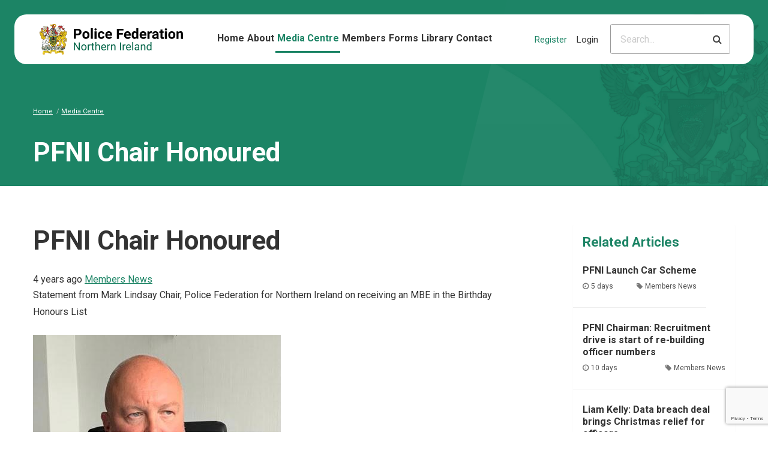

--- FILE ---
content_type: text/html; charset=utf-8
request_url: https://www.policefed-ni.org.uk/media-centre/2021/june/pfni-chair-honoured
body_size: 6535
content:

<!doctype html>
<html lang="en">
<head>

    <meta charset="utf-8">
    <meta http-equiv="X-UA-Compatible" content="IE=edge">
    <meta name="viewport" content="width=device-width, initial-scale=1.0">
    <meta name="apple-mobile-web-app-capable" content="yes">
    <meta name="apple-mobile-web-app-status-bar-style" content="black">

    

    

<title>PFNI Chair Honoured | Police Federation NI</title>
<meta name="description" content="" />
<meta name="keywords" content="" />

<link rel="canonical" href="https://www.policefed-ni.org.uk/media-centre/2021/june/pfni-chair-honoured" />


<meta property="og:locale" content="en_GB">
<meta property="og:type" content="">
<meta property="og:title" content="PFNI Chair Honoured">
<meta property="og:description" content="">
<meta property="og:url" content="https://www.policefed-ni.org.uk/media-centre/2021/june/pfni-chair-honoured">
<meta property="og:image" content="https://www.policefed-ni.org.uk/images/default.png">
<meta property="og:image:type" content="image/jpg">

<meta property="og:site_name" content="Police Federation NI">

<meta name="twitter:card" content="summary_large_image">
<meta name="twitter:title" content="PFNI Chair Honoured">
<meta name="twitter:description" content="">

    <link rel="apple-touch-icon" sizes="180x180" href="/images/favicon/apple-touch-icon.png">
    <link rel="icon" type="image/png" sizes="32x32" href="/images/favicon/favicon-32x32.png">
    <link rel="icon" type="image/png" sizes="16x16" href="/images/favicon/favicon-16x16.png">
    <link rel="manifest" href="/images/favicon/site.webmanifest">
    <meta name="msapplication-TileColor" content="#ffffff">
    <meta name="theme-color" content="#ffffff">

    <!-- Fancybox -->
    <link rel="stylesheet" href="/css/jquery.fancybox.min.css">

    <link rel="stylesheet" href="https://fonts.googleapis.com/css?family=Roboto:400,500,700">
    <link rel="stylesheet" href="/css/app.css">
    <link rel="stylesheet" href="/css/main.css">
    <link rel="stylesheet" href="/css/custom.css">
    <script src="/js/jquery.min.js"></script>

    <!-- Font Awesome -->
    <link rel="stylesheet" integrity="sha512-10/jx2EXwxxWqCLX/hHth/vu2KY3jCF70dCQB8TSgNjbCVAC/8vai53GfMDrO2Emgwccf2pJqxct9ehpzG+MTw==" crossorigin="anonymous" referrerpolicy="no-referrer" href="https://cdnjs.cloudflare.com/ajax/libs/font-awesome/6.1.0/css/all.min.css">

    <!-- Captcha -->
    <script src="https://www.google.com/recaptcha/api.js?render=6Leul_oqAAAAAC1_hO7QCRQXFNZwevLBNJQKcIMH"></script>

    

</head>

<body>

            <strong></strong>

    <a class="skip-to-content-link" href="#skip-anchor" tabindex="1" aria-label="Skip to next element" title="Skip to next element">Skip to main content</a>

    


    <header id="stickyHeader" class="wrapper-header">
        <div class="header-container">

            <div class="expanded row">

                <div class="column large-3 medium-3 small-5">
                    <a class="logo" href="/" aria-label="Click to return to homepage" title="Click to return to homepage">
                        <img src="/images/pfni-logo.svg" width="245" height="51" alt="Police Federation Northern Ireland logo" />
                    </a>
                </div>

                <div class="column large-5 medium-6 small-5 text-center">
                    <nav class="hide-for-small-only">
                        <ul class="main-menu">

                                            <li>
                                                        <a href="/" class="">Home</a>
                                            </li>
                                            <li>
                                                            <a href="/about" class="">About</a>
                                            </li>
                                            <li>
                                                    <a data-hasmenu="true" aria-expanded="false" href="/media-centre" class="active">Media Centre</a>
                                                    <ul class="sub-items">
                                                            <li><a href="/media-centre">Media Centre</a></li>
                                                            <li><a href="/media-centre/categories/news">News</a></li>
                                                            <li><a href="/media-centre/police-beat-newsletter">Police Beat &amp; Newsletter</a></li>
                                                    </ul>
                                            </li>
                                            <li>
                                                    <a href="/members/members-area" class="">Members</a>
                                            </li>
                                            <li>
                                                            <a href="/forms" class="">Forms</a>
                                            </li>
                                            <li>
                                                    <a data-hasmenu="true" aria-expanded="false" href="/members/library" class="">Library</a>
                                                    <ul class="sub-items">
                                                            <li><a href="/members/library">Library</a></li>
                                                    </ul>
                                            </li>
                                            <li>
                                                        <a href="/contact" class="">Contact</a>
                                            </li>
                        </ul>
                    </nav>
                </div>

                <div class="column large-4 medium-3 small-2 text-right">
                        <ul class="utility-menu hide-for-small-only">
                                <li><a href="/account/register">Register</a></li>
                                <li><a href="/account/login">Login</a></li>
                        </ul>

                    <form action="/search-results" method="get" enctype="application/x-www-form-urlencoded">
                        <input name="__RequestVerificationToken" type="hidden" value="CfDJ8OXT5iBJYkpEpz7015R6JwcduXF-GG_s3hbjT5t6LhjVDRrdEJwRgA-jBmy9aEi37G5EI9ue49UWSCrJiiF-ISZBTAawBHHmUm8hcT2wMy-PpzVooeb5L4CaRBc3b2P3td1FhuFSEnxrIWtBWeBX4HM" />
                        <div class="input-group input-group--header hide-for-small-only">
                            <div id="header-search-error" class="form-error" style="margin-top: 0.8rem;">Please enter search term.</div>
                            <input id="header-search-input" aria-label="Please input search criteria" class="input-group-field" type="text" placeholder="Search..." name="SearchTerm">
                            <div class="input-group-button">
                                <input id="header-search-btn" type="submit" class="button" value="&#xf002;">
                            </div>
                        </div>
                    </form>

                    <button aria-label="Navigation Toggle" aria-expanded="false" id="toggleMobileNav" class="hamburger hamburger--elastic show-for-small-only" type="button">
                        <span class="hamburger-box">
                            <span class="hamburger-inner"></span>
                        </span>
                    </button>
                </div>

            </div>
        </div>

        <div id="mobilePanelNav" class="mobile-menu-container">

            <div class="mobile-menu">

                <form action="/search-results" method="get" enctype="application/x-www-form-urlencoded">
                    <div class="input-group input-group--mobile">
                        <input name="__RequestVerificationToken" type="hidden" value="CfDJ8OXT5iBJYkpEpz7015R6JwcduXF-GG_s3hbjT5t6LhjVDRrdEJwRgA-jBmy9aEi37G5EI9ue49UWSCrJiiF-ISZBTAawBHHmUm8hcT2wMy-PpzVooeb5L4CaRBc3b2P3td1FhuFSEnxrIWtBWeBX4HM" />
                        <input class="input-group-field" aria-label="Please input search criteria" type="text" placeholder="Search..." name="SearchTerm">
                        <div class="input-group-button">
                            <input type="submit" class="button" value="&#xf002;">
                        </div>
                    </div>
                </form>

                <ul class="main-mobile-menu">
                                <li>
                                        <a href="/">Home</a>
                                </li>
                                <li>
                                        <a href="/about">About</a>
                                </li>
                                <li>
                                        <a data-hasmobilemenu="true" aria-expanded="false" href="/media-centre">Media Centre</a>
                                        <ul class="sub-mobile">
                                                <li><a href="/media-centre">Media Centre</a></li>
                                                <li><a href="/media-centre/categories/news">News</a></li>
                                                <li><a href="/media-centre/police-beat-newsletter">Police Beat &amp; Newsletter</a></li>
                                        </ul>
                                </li>
                                <li>
                                        <a data-hasmobilemenu="true" aria-expanded="false" href="/members/members-area">Members</a>
                                        <ul class="sub-mobile">
                                                <li><a href="/members/members-area">Members Area</a></li>
                                                <li><a href="/members/services">Services</a></li>
                                                <li><a href="/members/offers">Offers</a></li>
                                                <li><a href="/members/local-reps">Local Reps</a></li>
                                                <li><a href="/members/library">Library</a></li>
                                                <li><a href="/media-centre">Media Centre</a></li>
                                        </ul>
                                </li>
                                <li>
                                        <a href="/forms">Forms</a>
                                </li>
                                <li>
                                        <a data-hasmobilemenu="true" aria-expanded="false" href="/members/library">Library</a>
                                        <ul class="sub-mobile">
                                                <li><a href="/members/library">Library</a></li>
                                        </ul>
                                </li>
                                <li>
                                        <a href="/contact">Contact</a>
                                </li>
                </ul>

            </div>

            <div class="utility-mobile-menu">
                <ul>
                            <li><a href="/account/register">Register</a></li>
                            <li><a href="/account/login">Login</a></li>
                </ul>
            </div>

        </div>

    </header>

    <span id="skip-anchor" style="visibility: hidden;"></span>

    
<!--BREADCRUMB-->

<!--PAGE BUILDER-->


<section id="page-intro-panel">

    <div class="slice-wrapper" style="background-image: url('/images/green-bg.jpg');"></div>

    <div class="row">
        <div class="column medium-12">
            <ul class="breadcrumbs">
                        <li class="">
                                <a href="/">Home</a>
                        </li>
                        <li class="">
                                <a href="/media-centre">Media Centre</a>
                        </li>
            </ul>
        </div>
    </div>

    <div class="row">
        <div class="column medium-8 large-7">
            <h1>PFNI Chair Honoured</h1>
            <p></p>
        </div>
    </div>

</section>


<section id="media-single">

    <div class="row">

        <div class="column large-8">
            <article class="single-media-article">

                    <h1>PFNI Chair Honoured </h1>

                <div class="meta">
                    <span class="time">4 years ago</span>
                            <a href="/media-centre?tag=Members News" class="tag">Members News</a>
                </div>

                <p>Statement from Mark Lindsay Chair, Police Federation for Northern Ireland on receiving an MBE in the Birthday Honours List</p>
                        <p><img src="/media/1459/pic-mark-lindsay-mbe.jpg" alt="PFNI Chair Honoured " /></p>
                <p> </p>
<p><span>I am humbled to receive this honour, which recognises the immense charitable and welfare support given to serving and retired police officers and their families in Northern Ireland and across the United Kingdom. </span><span> </span></p>
<p><span>I will continue to do all I can to assist colleagues and their families who need welfare assistance, whilst also ensuring the memory of hundreds of officers who paid the ultimate price in the line of duty is never forgotten.</span><span> </span></p>
<p><span> </span><span><strong>Ends</strong></span><span> </span></p>
<p><span> </span><span><strong>Note to Editor:</strong></span><span> </span><span> </span></p>
<p><span>Mark Lindsay (54 years) has been a police officer since 1987 and has been Chair of the PFNI since 2015.</span><span> </span></p>
<p><span>He is also chair of the RUCGC / PSNI Benevolent Fund;</span><span> </span></p>
<p><span>Chair of Police Care UK;</span></p>
<p><span>Trustee of Police Rehabilitation and Retraining Trust;</span><span> </span></p>
<p><span>Trustee of National Police Memorial Day;</span><span> </span></p>
<p><span>Trustee of National Police Arboretum Memorial Trust;</span><span> </span></p>
<p><span>Formerly a trustee of the Northern Ireland Police Fund and Police Treatment Centres</span></p>
<p> <strong>For further information, contact:</strong></p>
<p>Ray Hayden</p>
<p><strong>Anglewise</strong></p>
<p>(M) 07802604926</p>
<p><span> </span></p>

            </article>
        </div>

            <div class="column large-3">
                <div class="media-sidebar">
                    <h3>Related Articles</h3>
                    <ul class="single-media-related-list">
                            <li>
                                <h5><a href="/media-centre/2026/january/pfni-launch-car-scheme">PFNI Launch Car Scheme</a></h5>
                                <span class="time">5 days</span>
                                        <a href="/media-centre?tag=Members News" class="tag">Members News</a>
                            </li>
                            <li>
                                <h5><a href="/media-centre/2026/january/pfni-chairman-recruitment-drive-is-start-of-re-building-officer-numbers">PFNI Chairman: Recruitment drive is start of re-building officer numbers</a></h5>
                                <span class="time">10 days</span>
                                        <a href="/media-centre?tag=Members News" class="tag">Members News</a>
                            </li>
                            <li>
                                <h5><a href="/media-centre/2025/december/liam-kelly-data-breach-deal-brings-christmas-relief-for-officers">Liam Kelly: Data breach deal brings Christmas relief for officers</a></h5>
                                <span class="time">1 months</span>
                                        <a href="/media-centre?tag=Members News" class="tag">Members News</a>
                            </li>
                            <li>
                                <h5><a href="/media-centre/2025/december/minister-must-say-sorry-for-compensation-gaffe">Minister must say &#x2018;sorry&#x2019; for compensation gaffe</a></h5>
                                <span class="time">1 months</span>
                                        <a href="/media-centre?tag=Members News" class="tag">Members News</a>
                            </li>
                    </ul>
                </div>
            </div>
    </div>
</section>

<section id="home-media" class="bg-gray">

    <div class="row column">
        <h2>Trending Articles</h2>
    </div>


    <div class="row small-up-1 medium-up-3 large-up-4" data-equalizer="titles-eq" data-equalize-on="medium" id="card-eq-2">
            <div class="column">
                <div class="media-card">
                    <div class="row" data-equalizer="img-eq" data-equalize-on="small" id="img-eq-1">
                        <div class="column small-5 medium-12">
                            <a href="/media-centre/2026/january/pfni-launch-car-scheme" aria-label="Click to read the full article - PFNI Launch Car Scheme" title="Click to read the full article - PFNI Launch Car Scheme">
                                <div class="card-image" style="background-image: url(/media/vbvptlx0/img_0312.jpg" data-equalizer-watch="img-eq"></div>
                            </a>
                        </div>
                        <div class="column small-7 medium-12">
                            <div class="card-content" data-equalizer-watch="img-eq">
                                <h4 data-equalizer-watch="titles-eq"><a href="/media-centre/2026/january/pfni-launch-car-scheme">PFNI Launch Car Scheme</a></h4>
                                <!-- <a href="#" class="button hollow pr">Press</a> -->
                                <span class="time">5 days</span>
                                        <a href="/media-centre?tag=Members News" class="tag">Members News</a>
                            </div>
                        </div>
                    </div>
                </div>
            </div>
            <div class="column">
                <div class="media-card">
                    <div class="row" data-equalizer="img-eq" data-equalize-on="small" id="img-eq-1">
                        <div class="column small-5 medium-12">
                            <a href="/media-centre/2026/january/pfni-chairman-recruitment-drive-is-start-of-re-building-officer-numbers" aria-label="Click to read the full article - PFNI Chairman: Recruitment drive is start of re-building officer numbers" title="Click to read the full article - PFNI Chairman: Recruitment drive is start of re-building officer numbers">
                                <div class="card-image" style="background-image: url(/media/fvxlltdj/psni-recruitment-campaign-image-for-website-and-point.png" data-equalizer-watch="img-eq"></div>
                            </a>
                        </div>
                        <div class="column small-7 medium-12">
                            <div class="card-content" data-equalizer-watch="img-eq">
                                <h4 data-equalizer-watch="titles-eq"><a href="/media-centre/2026/january/pfni-chairman-recruitment-drive-is-start-of-re-building-officer-numbers">PFNI Chairman: Recruitment drive is start of re-building officer numbers</a></h4>
                                <!-- <a href="#" class="button hollow pr">Press</a> -->
                                <span class="time">10 days</span>
                                        <a href="/media-centre?tag=Members News" class="tag">Members News</a>
                            </div>
                        </div>
                    </div>
                </div>
            </div>
            <div class="column">
                <div class="media-card">
                    <div class="row" data-equalizer="img-eq" data-equalize-on="small" id="img-eq-1">
                        <div class="column small-5 medium-12">
                            <a href="/media-centre/2025/december/liam-kelly-data-breach-deal-brings-christmas-relief-for-officers" aria-label="Click to read the full article - Liam Kelly: Data breach deal brings Christmas relief for officers" title="Click to read the full article - Liam Kelly: Data breach deal brings Christmas relief for officers">
                                <div class="card-image" style="background-image: url(/media/lt2bb14m/liam-3.jpg" data-equalizer-watch="img-eq"></div>
                            </a>
                        </div>
                        <div class="column small-7 medium-12">
                            <div class="card-content" data-equalizer-watch="img-eq">
                                <h4 data-equalizer-watch="titles-eq"><a href="/media-centre/2025/december/liam-kelly-data-breach-deal-brings-christmas-relief-for-officers">Liam Kelly: Data breach deal brings Christmas relief for officers</a></h4>
                                <!-- <a href="#" class="button hollow pr">Press</a> -->
                                <span class="time">1 months</span>
                                        <a href="/media-centre?tag=Members News" class="tag">Members News</a>
                            </div>
                        </div>
                    </div>
                </div>
            </div>
            <div class="column">
                <div class="media-card">
                    <div class="row" data-equalizer="img-eq" data-equalize-on="small" id="img-eq-1">
                        <div class="column small-5 medium-12">
                            <a href="/media-centre/2025/december/minister-must-say-sorry-for-compensation-gaffe" aria-label="Click to read the full article - Minister must say &#x2018;sorry&#x2019; for compensation gaffe" title="Click to read the full article - Minister must say &#x2018;sorry&#x2019; for compensation gaffe">
                                <div class="card-image" style="background-image: url(/media/ycwd4431/liam.jpg" data-equalizer-watch="img-eq"></div>
                            </a>
                        </div>
                        <div class="column small-7 medium-12">
                            <div class="card-content" data-equalizer-watch="img-eq">
                                <h4 data-equalizer-watch="titles-eq"><a href="/media-centre/2025/december/minister-must-say-sorry-for-compensation-gaffe">Minister must say &#x2018;sorry&#x2019; for compensation gaffe</a></h4>
                                <!-- <a href="#" class="button hollow pr">Press</a> -->
                                <span class="time">1 months</span>
                                        <a href="/media-centre?tag=Members News" class="tag">Members News</a>
                            </div>
                        </div>
                    </div>
                </div>
            </div>
    </div><!-- row -->

</section>



    <section id="footer" class="bg-black">

        <div class="row">

            <div class="column medium-4 large-4">
                <h6>Police Federation NI</h6>
                <p class="address">77-79 Garnerville Road<br />Belfast<br />BT4 2NX<br />Northern Ireland</p>
                <a href="tel:02890764200" class="button hollow">02890764200</a>
            </div>

            <div class="column medium-8 large-7">

                <!-- SMALL -->
                <div class="row hide-for-medium" id="small-accordion">

                                <div class="column">
                                    <ul class="menu vertical" data-accordion-menu>
                                        <li>
                                                <a href="/about"><h6>About</h6></a>
                                        </li>
                                    </ul>
                                </div>
                                <div class="column">
                                    <ul class="menu vertical" data-accordion-menu>
                                        <li>
                                                <a href="/media-centre"><h6>Media Centre</h6></a>
                                                <ul class="submenu menu vertical" data-submenu>
                                                        <li><a href="/media-centre/categories/news">News</a></li>
                                                        <li><a href="/media-centre/police-beat-newsletter">Police Beat &amp; Newsletter</a></li>
                                                </ul>
                                        </li>
                                    </ul>
                                </div>
                                <div class="column">
                                    <ul class="menu vertical" data-accordion-menu>
                                        <li>
                                                <a href="/members/members-area"><h6>Members</h6></a>
                                                <ul class="submenu menu vertical" data-submenu>
                                                        <li><a href="/members/library">Library</a></li>
                                                        <li><a href="/members/services">Services</a></li>
                                                        <li><a href="/forms">Forms</a></li>
                                                </ul>
                                        </li>
                                    </ul>
                                </div>
                </div>
                <!-- SMALL -->
                <!-- MEDIUM & LARGE -->
                <div class="row medium-up-3 large-up-3 show-for-medium">
                                <div class="column">
                                    <ul class="menu vertical">
                                            <li>
                                                <a href="/about">
                                                    <h6>About</h6>
                                                </a>
                                            </li>
                                    </ul>
                                </div>
                                <div class="column">
                                    <ul class="menu vertical">
                                            <li>
                                                <a href="/media-centre">
                                                    <h6>Media Centre</h6>
                                                </a>
                                            </li>
                                                <li><a href="/media-centre/categories/news">News</a></li>
                                                <li><a href="/media-centre/police-beat-newsletter">Police Beat &amp; Newsletter</a></li>
                                    </ul>
                                </div>
                                <div class="column">
                                    <ul class="menu vertical">
                                            <li>
                                                <a href="/members/members-area">
                                                    <h6>Members</h6>
                                                </a>
                                            </li>
                                                <li><a href="/members/library">Library</a></li>
                                                <li><a href="/members/services">Services</a></li>
                                                <li><a href="/forms">Forms</a></li>
                                    </ul>
                                </div>
                </div>
                <!-- MEDIUM & LARGE -->

                <!-- New footer logos -->
                <div class="row">
                    <div class="columns medium-8 medium-offset-4">
                        <div class="group-footer-logos">
                            <img src="/images/White-Ribbon-NI-1.png" alt="White Ribbon NI logo">
                            <img src="/images/Safe-Placelogo-1.png" alt="Safe Place logo">
                            <img src="/images/HeForShe-logo-1.png" alt="HeForShe logo">
                        </div>
                    </div>
                </div>

            </div>
        </div>

        <div class="row">
            <div class="column">
                <hr />
            </div>
        </div>

        <div class="row" id="fineprint">
            <div class="column medium-7 large-7 show-for-medium">
                <ul class="legal">
                            <li><a href="/acceptable-use-policy">Acceptable Use Policy</a></li>
                            <li><a href="/cookies">Cookies</a></li>
                            <li><a href="/privacy-policy">Privacy Policy</a></li>
                            <li><a href="/terms-of-website-use">Terms of Website Use</a></li>
                </ul>
            </div>
            <div class="column medium-5 large-5" id="copyright">
                <ul class="copyright">
                    <li>Copyright 2026 PFNI.</li>
                </ul>
            </div>
        </div>

    </section>

    <script src="/js/what-input.min.js"></script>
    <script src="/js/foundation.min.js"></script>
    <script src="https://use.fontawesome.com/244d4d673d.js"></script>
    <script src="/js/masonry.js"></script>
    <script src="/js/owl.carousel.min.js"></script>
    <script src="/js/slick.min.js"></script>
    <script src="/js/app.js"></script>
    <script src="/js/header.js"></script>

    <!-- jQuery Validation -->
    <script src="/lib/jquery-validate/jquery.validate.min.js"></script>
    <script src="/lib/jquery-validation-unobtrusive/jquery.validate.unobtrusive.min.js"></script>

    <!-- Fancybox -->
    <script integrity="sha512-uURl+ZXMBrF4AwGaWmEetzrd+J5/8NRkWAvJx5sbPSSuOb0bZLqf+tOzniObO00BjHa/dD7gub9oCGMLPQHtQA==" crossorigin="anonymous" referrerpolicy="no-referrer" src="https://cdnjs.cloudflare.com/ajax/libs/fancybox/3.5.7/jquery.fancybox.min.js"></script>

    <!-- HOME HERO -->
    <script>
        $('.home-hero-slider')
            .slick({
                autoplay: true,
                slidesToShow: 1,
                autoplaySpeed: 2500,
                prevArrow: '<i class="fa fa-chevron-left slick-prev slick-arrow" aria-hidden="true"></i>',
                nextArrow: '<i class="fa fa-chevron-right slick-next slick-arrow" aria-hidden="true"></i>',
                slidesToScroll: 1,
                dots: false,
                arrows: true,
                fade: false,
            });
    </script>

    <!-- MEDIA DASHBOARD -->
    <script>
        $('.dashboard-slider')
            .slick({
                autoplay: true,
                slidesToShow: 1,
                autoplaySpeed: 2500,
                slidesToScroll: 1,
                dots: false,
                arrows: false,
                fade: false,
            });
    </script>

    <!-- STANDARD CONTNET SLIDER LARGE 4 - MEDIUM 3 - SMALL 1 -->
    <script>
        $('.slider-431')
            .slick({
                arrows: true,
                speed: 0,
                infinite: true,
                slidesToShow: 4,
                slidesToScroll: 1,
                responsive: [
                    {
                        breakpoint: 1024,
                        settings: {
                            slidesToShow: 4,
                            dots: false
                        }
                    },
                    {
                        breakpoint: 769,
                        settings: {
                            // infinite: true,
                            slidesToShow: 3,
                            dots: true
                        }
                    },
                    {
                        breakpoint: 480,
                        settings: {
                            // infinite: true,
                            slidesToShow: 1,
                            dots: true
                        }
                    }
                ]

            });
    </script>

    <!-- masonry grid -->
    <script>
        $('#masonry')
            .masonry({
                "columnWidth": ".grid-sizer",
                "itemSelector": ".grid-item",
                "percentPosition": true
            });
    </script>

    <script>
        //Foundation.reInit('equalizer');
    </script>

    <!-- SMOOTH SCROLL -->
    <script>
        $('a[href="#home-intro"]:not([href="#"])')
            .click(function () {
                if (location.pathname.replace(/^\//, '') == this.pathname.replace(/^\//, '') &&
                    location.hostname == this.hostname) {
                    var target = $(this.hash);
                    target = target.length ? target : $('[name=' + this.hash.slice(1) + ']');
                    if (target.length) {
                        $('html, body')
                            .animate({
                                scrollTop: target.offset().top
                            },
                                1000);
                        return false;
                    }
                }
            });
    </script>

    <script>
        $(document)
            .ready(function () {
                $(".slick-carousel")
                    .slick({
                        rtl: false, // If RTL Make it true & .slick-slide{float:right;}
                        autoplay: false,
                        autoplaySpeed: 5000, //  Slide Delay
                        speed: 800, // Transition Speed
                        slidesToShow: 4, // Number Of Carousel
                        slidesToScroll: 1, // Slide To Move
                        pauseOnHover: false,
                        appendArrows: $(".slider-wrapper .title .controls"), // Class For Arrows Buttons
                        prevArrow: '<span class="slick-prev"></span>',
                        nextArrow: '<span class="slick-next"></span>',
                        easing: "linear",
                        responsive: [
                            {
                                breakpoint: 801,
                                settings: {
                                    slidesToShow: 3,
                                }
                            },
                            {
                                breakpoint: 641,
                                settings: {
                                    slidesToShow: 3,
                                }
                            },
                            {
                                breakpoint: 481,
                                settings: {
                                    slidesToShow: 1,
                                }
                            },
                        ],
                    })
            })
    </script>

    <script>
        $('#header-search-btn').on('click', function (e) {
            var searchInput = $('#header-search-input').val();
            if (searchInput.length == 0 || searchInput == '' || searchInput.replace(/ /g, '') == '') {
                e.preventDefault();
                //$('#header-search-error').show();
            }
        });

        (function (i, s, o, g, r, a, m) {
                        i['GoogleAnalyticsObject'] = r;
                        i[r] = i[r] || function () {
                            (i[r].q = i[r].q || []).push(arguments)
                        }, i[r].l = 1 * new Date();
                        a = s.createElement(o),
                        m = s.getElementsByTagName(o)[0];
                        a.async = 1; a.src = g;
                        m.parentNode.insertBefore(a, m)
                    })(window, document, 'script', '//www.google-analytics.com/analytics.js', 'ga');

                    ga('create', 'UA-15603081-1', 'auto');
                    ga('send', 'pageview');

    </script>

    <script>
        $('#media-search-btn').on('click', function (e) {
            var searchInput = $('#media-search-input').val();
            //alert(searchInput);
            if (searchInput.length == 0 || searchInput == '') {
                e.preventDefault();
                $('#media-search-error').show();
            }
        });

        $('#media-search-input').on('focus', function (e) {
            $('#media-search-error').fadeOut();
        });

    </script>

    <script type="text/javascript" src="https://cc.cdn.civiccomputing.com/9/cookieControl-9.10.1.min.js"></script>

    <script>
        var config = {
            apiKey: "6f9d391079985846c7f239b0e7d8634d5fdd3346",
            product: "COMMUNITY",
            necessaryCookies: ['UMB*'],
            optionalCookies: [{
                name: "analytics",
                label: "Analytical Cookies",
                description: "Analytical cookies help us to improve our website by collecting and reporting information on its usage.",
                cookies: ["_ga", "_ga_*", "_gid", "_gat", "_dc_gtm_", "AMP_TOKEN", "_gat_*", "_gac_", "__utma", "__utmt", "__utmb", "__utmc", "__utmz", "__utmv", "__utmx", "__utmxx", "FPAU", "FPID", "FPLC"],
                onAccept: function () {},
                onRevoke: function () {}
            }],
            theme: "light",
            position: "left",
            iabCMP: false
        };

        CookieControl.load(config);
    </script>

    <script type="text/javascript" src="/js/site.js"></script>

    <script src="https://www.google.com/recaptcha/api.js?onload=onloadCallback&amp;render=explicit"></script>

    

    

</body>

</html>

--- FILE ---
content_type: text/html; charset=utf-8
request_url: https://www.google.com/recaptcha/api2/anchor?ar=1&k=6Leul_oqAAAAAC1_hO7QCRQXFNZwevLBNJQKcIMH&co=aHR0cHM6Ly93d3cucG9saWNlZmVkLW5pLm9yZy51azo0NDM.&hl=en&v=PoyoqOPhxBO7pBk68S4YbpHZ&size=invisible&anchor-ms=20000&execute-ms=30000&cb=3p5d5gik3y2o
body_size: 48830
content:
<!DOCTYPE HTML><html dir="ltr" lang="en"><head><meta http-equiv="Content-Type" content="text/html; charset=UTF-8">
<meta http-equiv="X-UA-Compatible" content="IE=edge">
<title>reCAPTCHA</title>
<style type="text/css">
/* cyrillic-ext */
@font-face {
  font-family: 'Roboto';
  font-style: normal;
  font-weight: 400;
  font-stretch: 100%;
  src: url(//fonts.gstatic.com/s/roboto/v48/KFO7CnqEu92Fr1ME7kSn66aGLdTylUAMa3GUBHMdazTgWw.woff2) format('woff2');
  unicode-range: U+0460-052F, U+1C80-1C8A, U+20B4, U+2DE0-2DFF, U+A640-A69F, U+FE2E-FE2F;
}
/* cyrillic */
@font-face {
  font-family: 'Roboto';
  font-style: normal;
  font-weight: 400;
  font-stretch: 100%;
  src: url(//fonts.gstatic.com/s/roboto/v48/KFO7CnqEu92Fr1ME7kSn66aGLdTylUAMa3iUBHMdazTgWw.woff2) format('woff2');
  unicode-range: U+0301, U+0400-045F, U+0490-0491, U+04B0-04B1, U+2116;
}
/* greek-ext */
@font-face {
  font-family: 'Roboto';
  font-style: normal;
  font-weight: 400;
  font-stretch: 100%;
  src: url(//fonts.gstatic.com/s/roboto/v48/KFO7CnqEu92Fr1ME7kSn66aGLdTylUAMa3CUBHMdazTgWw.woff2) format('woff2');
  unicode-range: U+1F00-1FFF;
}
/* greek */
@font-face {
  font-family: 'Roboto';
  font-style: normal;
  font-weight: 400;
  font-stretch: 100%;
  src: url(//fonts.gstatic.com/s/roboto/v48/KFO7CnqEu92Fr1ME7kSn66aGLdTylUAMa3-UBHMdazTgWw.woff2) format('woff2');
  unicode-range: U+0370-0377, U+037A-037F, U+0384-038A, U+038C, U+038E-03A1, U+03A3-03FF;
}
/* math */
@font-face {
  font-family: 'Roboto';
  font-style: normal;
  font-weight: 400;
  font-stretch: 100%;
  src: url(//fonts.gstatic.com/s/roboto/v48/KFO7CnqEu92Fr1ME7kSn66aGLdTylUAMawCUBHMdazTgWw.woff2) format('woff2');
  unicode-range: U+0302-0303, U+0305, U+0307-0308, U+0310, U+0312, U+0315, U+031A, U+0326-0327, U+032C, U+032F-0330, U+0332-0333, U+0338, U+033A, U+0346, U+034D, U+0391-03A1, U+03A3-03A9, U+03B1-03C9, U+03D1, U+03D5-03D6, U+03F0-03F1, U+03F4-03F5, U+2016-2017, U+2034-2038, U+203C, U+2040, U+2043, U+2047, U+2050, U+2057, U+205F, U+2070-2071, U+2074-208E, U+2090-209C, U+20D0-20DC, U+20E1, U+20E5-20EF, U+2100-2112, U+2114-2115, U+2117-2121, U+2123-214F, U+2190, U+2192, U+2194-21AE, U+21B0-21E5, U+21F1-21F2, U+21F4-2211, U+2213-2214, U+2216-22FF, U+2308-230B, U+2310, U+2319, U+231C-2321, U+2336-237A, U+237C, U+2395, U+239B-23B7, U+23D0, U+23DC-23E1, U+2474-2475, U+25AF, U+25B3, U+25B7, U+25BD, U+25C1, U+25CA, U+25CC, U+25FB, U+266D-266F, U+27C0-27FF, U+2900-2AFF, U+2B0E-2B11, U+2B30-2B4C, U+2BFE, U+3030, U+FF5B, U+FF5D, U+1D400-1D7FF, U+1EE00-1EEFF;
}
/* symbols */
@font-face {
  font-family: 'Roboto';
  font-style: normal;
  font-weight: 400;
  font-stretch: 100%;
  src: url(//fonts.gstatic.com/s/roboto/v48/KFO7CnqEu92Fr1ME7kSn66aGLdTylUAMaxKUBHMdazTgWw.woff2) format('woff2');
  unicode-range: U+0001-000C, U+000E-001F, U+007F-009F, U+20DD-20E0, U+20E2-20E4, U+2150-218F, U+2190, U+2192, U+2194-2199, U+21AF, U+21E6-21F0, U+21F3, U+2218-2219, U+2299, U+22C4-22C6, U+2300-243F, U+2440-244A, U+2460-24FF, U+25A0-27BF, U+2800-28FF, U+2921-2922, U+2981, U+29BF, U+29EB, U+2B00-2BFF, U+4DC0-4DFF, U+FFF9-FFFB, U+10140-1018E, U+10190-1019C, U+101A0, U+101D0-101FD, U+102E0-102FB, U+10E60-10E7E, U+1D2C0-1D2D3, U+1D2E0-1D37F, U+1F000-1F0FF, U+1F100-1F1AD, U+1F1E6-1F1FF, U+1F30D-1F30F, U+1F315, U+1F31C, U+1F31E, U+1F320-1F32C, U+1F336, U+1F378, U+1F37D, U+1F382, U+1F393-1F39F, U+1F3A7-1F3A8, U+1F3AC-1F3AF, U+1F3C2, U+1F3C4-1F3C6, U+1F3CA-1F3CE, U+1F3D4-1F3E0, U+1F3ED, U+1F3F1-1F3F3, U+1F3F5-1F3F7, U+1F408, U+1F415, U+1F41F, U+1F426, U+1F43F, U+1F441-1F442, U+1F444, U+1F446-1F449, U+1F44C-1F44E, U+1F453, U+1F46A, U+1F47D, U+1F4A3, U+1F4B0, U+1F4B3, U+1F4B9, U+1F4BB, U+1F4BF, U+1F4C8-1F4CB, U+1F4D6, U+1F4DA, U+1F4DF, U+1F4E3-1F4E6, U+1F4EA-1F4ED, U+1F4F7, U+1F4F9-1F4FB, U+1F4FD-1F4FE, U+1F503, U+1F507-1F50B, U+1F50D, U+1F512-1F513, U+1F53E-1F54A, U+1F54F-1F5FA, U+1F610, U+1F650-1F67F, U+1F687, U+1F68D, U+1F691, U+1F694, U+1F698, U+1F6AD, U+1F6B2, U+1F6B9-1F6BA, U+1F6BC, U+1F6C6-1F6CF, U+1F6D3-1F6D7, U+1F6E0-1F6EA, U+1F6F0-1F6F3, U+1F6F7-1F6FC, U+1F700-1F7FF, U+1F800-1F80B, U+1F810-1F847, U+1F850-1F859, U+1F860-1F887, U+1F890-1F8AD, U+1F8B0-1F8BB, U+1F8C0-1F8C1, U+1F900-1F90B, U+1F93B, U+1F946, U+1F984, U+1F996, U+1F9E9, U+1FA00-1FA6F, U+1FA70-1FA7C, U+1FA80-1FA89, U+1FA8F-1FAC6, U+1FACE-1FADC, U+1FADF-1FAE9, U+1FAF0-1FAF8, U+1FB00-1FBFF;
}
/* vietnamese */
@font-face {
  font-family: 'Roboto';
  font-style: normal;
  font-weight: 400;
  font-stretch: 100%;
  src: url(//fonts.gstatic.com/s/roboto/v48/KFO7CnqEu92Fr1ME7kSn66aGLdTylUAMa3OUBHMdazTgWw.woff2) format('woff2');
  unicode-range: U+0102-0103, U+0110-0111, U+0128-0129, U+0168-0169, U+01A0-01A1, U+01AF-01B0, U+0300-0301, U+0303-0304, U+0308-0309, U+0323, U+0329, U+1EA0-1EF9, U+20AB;
}
/* latin-ext */
@font-face {
  font-family: 'Roboto';
  font-style: normal;
  font-weight: 400;
  font-stretch: 100%;
  src: url(//fonts.gstatic.com/s/roboto/v48/KFO7CnqEu92Fr1ME7kSn66aGLdTylUAMa3KUBHMdazTgWw.woff2) format('woff2');
  unicode-range: U+0100-02BA, U+02BD-02C5, U+02C7-02CC, U+02CE-02D7, U+02DD-02FF, U+0304, U+0308, U+0329, U+1D00-1DBF, U+1E00-1E9F, U+1EF2-1EFF, U+2020, U+20A0-20AB, U+20AD-20C0, U+2113, U+2C60-2C7F, U+A720-A7FF;
}
/* latin */
@font-face {
  font-family: 'Roboto';
  font-style: normal;
  font-weight: 400;
  font-stretch: 100%;
  src: url(//fonts.gstatic.com/s/roboto/v48/KFO7CnqEu92Fr1ME7kSn66aGLdTylUAMa3yUBHMdazQ.woff2) format('woff2');
  unicode-range: U+0000-00FF, U+0131, U+0152-0153, U+02BB-02BC, U+02C6, U+02DA, U+02DC, U+0304, U+0308, U+0329, U+2000-206F, U+20AC, U+2122, U+2191, U+2193, U+2212, U+2215, U+FEFF, U+FFFD;
}
/* cyrillic-ext */
@font-face {
  font-family: 'Roboto';
  font-style: normal;
  font-weight: 500;
  font-stretch: 100%;
  src: url(//fonts.gstatic.com/s/roboto/v48/KFO7CnqEu92Fr1ME7kSn66aGLdTylUAMa3GUBHMdazTgWw.woff2) format('woff2');
  unicode-range: U+0460-052F, U+1C80-1C8A, U+20B4, U+2DE0-2DFF, U+A640-A69F, U+FE2E-FE2F;
}
/* cyrillic */
@font-face {
  font-family: 'Roboto';
  font-style: normal;
  font-weight: 500;
  font-stretch: 100%;
  src: url(//fonts.gstatic.com/s/roboto/v48/KFO7CnqEu92Fr1ME7kSn66aGLdTylUAMa3iUBHMdazTgWw.woff2) format('woff2');
  unicode-range: U+0301, U+0400-045F, U+0490-0491, U+04B0-04B1, U+2116;
}
/* greek-ext */
@font-face {
  font-family: 'Roboto';
  font-style: normal;
  font-weight: 500;
  font-stretch: 100%;
  src: url(//fonts.gstatic.com/s/roboto/v48/KFO7CnqEu92Fr1ME7kSn66aGLdTylUAMa3CUBHMdazTgWw.woff2) format('woff2');
  unicode-range: U+1F00-1FFF;
}
/* greek */
@font-face {
  font-family: 'Roboto';
  font-style: normal;
  font-weight: 500;
  font-stretch: 100%;
  src: url(//fonts.gstatic.com/s/roboto/v48/KFO7CnqEu92Fr1ME7kSn66aGLdTylUAMa3-UBHMdazTgWw.woff2) format('woff2');
  unicode-range: U+0370-0377, U+037A-037F, U+0384-038A, U+038C, U+038E-03A1, U+03A3-03FF;
}
/* math */
@font-face {
  font-family: 'Roboto';
  font-style: normal;
  font-weight: 500;
  font-stretch: 100%;
  src: url(//fonts.gstatic.com/s/roboto/v48/KFO7CnqEu92Fr1ME7kSn66aGLdTylUAMawCUBHMdazTgWw.woff2) format('woff2');
  unicode-range: U+0302-0303, U+0305, U+0307-0308, U+0310, U+0312, U+0315, U+031A, U+0326-0327, U+032C, U+032F-0330, U+0332-0333, U+0338, U+033A, U+0346, U+034D, U+0391-03A1, U+03A3-03A9, U+03B1-03C9, U+03D1, U+03D5-03D6, U+03F0-03F1, U+03F4-03F5, U+2016-2017, U+2034-2038, U+203C, U+2040, U+2043, U+2047, U+2050, U+2057, U+205F, U+2070-2071, U+2074-208E, U+2090-209C, U+20D0-20DC, U+20E1, U+20E5-20EF, U+2100-2112, U+2114-2115, U+2117-2121, U+2123-214F, U+2190, U+2192, U+2194-21AE, U+21B0-21E5, U+21F1-21F2, U+21F4-2211, U+2213-2214, U+2216-22FF, U+2308-230B, U+2310, U+2319, U+231C-2321, U+2336-237A, U+237C, U+2395, U+239B-23B7, U+23D0, U+23DC-23E1, U+2474-2475, U+25AF, U+25B3, U+25B7, U+25BD, U+25C1, U+25CA, U+25CC, U+25FB, U+266D-266F, U+27C0-27FF, U+2900-2AFF, U+2B0E-2B11, U+2B30-2B4C, U+2BFE, U+3030, U+FF5B, U+FF5D, U+1D400-1D7FF, U+1EE00-1EEFF;
}
/* symbols */
@font-face {
  font-family: 'Roboto';
  font-style: normal;
  font-weight: 500;
  font-stretch: 100%;
  src: url(//fonts.gstatic.com/s/roboto/v48/KFO7CnqEu92Fr1ME7kSn66aGLdTylUAMaxKUBHMdazTgWw.woff2) format('woff2');
  unicode-range: U+0001-000C, U+000E-001F, U+007F-009F, U+20DD-20E0, U+20E2-20E4, U+2150-218F, U+2190, U+2192, U+2194-2199, U+21AF, U+21E6-21F0, U+21F3, U+2218-2219, U+2299, U+22C4-22C6, U+2300-243F, U+2440-244A, U+2460-24FF, U+25A0-27BF, U+2800-28FF, U+2921-2922, U+2981, U+29BF, U+29EB, U+2B00-2BFF, U+4DC0-4DFF, U+FFF9-FFFB, U+10140-1018E, U+10190-1019C, U+101A0, U+101D0-101FD, U+102E0-102FB, U+10E60-10E7E, U+1D2C0-1D2D3, U+1D2E0-1D37F, U+1F000-1F0FF, U+1F100-1F1AD, U+1F1E6-1F1FF, U+1F30D-1F30F, U+1F315, U+1F31C, U+1F31E, U+1F320-1F32C, U+1F336, U+1F378, U+1F37D, U+1F382, U+1F393-1F39F, U+1F3A7-1F3A8, U+1F3AC-1F3AF, U+1F3C2, U+1F3C4-1F3C6, U+1F3CA-1F3CE, U+1F3D4-1F3E0, U+1F3ED, U+1F3F1-1F3F3, U+1F3F5-1F3F7, U+1F408, U+1F415, U+1F41F, U+1F426, U+1F43F, U+1F441-1F442, U+1F444, U+1F446-1F449, U+1F44C-1F44E, U+1F453, U+1F46A, U+1F47D, U+1F4A3, U+1F4B0, U+1F4B3, U+1F4B9, U+1F4BB, U+1F4BF, U+1F4C8-1F4CB, U+1F4D6, U+1F4DA, U+1F4DF, U+1F4E3-1F4E6, U+1F4EA-1F4ED, U+1F4F7, U+1F4F9-1F4FB, U+1F4FD-1F4FE, U+1F503, U+1F507-1F50B, U+1F50D, U+1F512-1F513, U+1F53E-1F54A, U+1F54F-1F5FA, U+1F610, U+1F650-1F67F, U+1F687, U+1F68D, U+1F691, U+1F694, U+1F698, U+1F6AD, U+1F6B2, U+1F6B9-1F6BA, U+1F6BC, U+1F6C6-1F6CF, U+1F6D3-1F6D7, U+1F6E0-1F6EA, U+1F6F0-1F6F3, U+1F6F7-1F6FC, U+1F700-1F7FF, U+1F800-1F80B, U+1F810-1F847, U+1F850-1F859, U+1F860-1F887, U+1F890-1F8AD, U+1F8B0-1F8BB, U+1F8C0-1F8C1, U+1F900-1F90B, U+1F93B, U+1F946, U+1F984, U+1F996, U+1F9E9, U+1FA00-1FA6F, U+1FA70-1FA7C, U+1FA80-1FA89, U+1FA8F-1FAC6, U+1FACE-1FADC, U+1FADF-1FAE9, U+1FAF0-1FAF8, U+1FB00-1FBFF;
}
/* vietnamese */
@font-face {
  font-family: 'Roboto';
  font-style: normal;
  font-weight: 500;
  font-stretch: 100%;
  src: url(//fonts.gstatic.com/s/roboto/v48/KFO7CnqEu92Fr1ME7kSn66aGLdTylUAMa3OUBHMdazTgWw.woff2) format('woff2');
  unicode-range: U+0102-0103, U+0110-0111, U+0128-0129, U+0168-0169, U+01A0-01A1, U+01AF-01B0, U+0300-0301, U+0303-0304, U+0308-0309, U+0323, U+0329, U+1EA0-1EF9, U+20AB;
}
/* latin-ext */
@font-face {
  font-family: 'Roboto';
  font-style: normal;
  font-weight: 500;
  font-stretch: 100%;
  src: url(//fonts.gstatic.com/s/roboto/v48/KFO7CnqEu92Fr1ME7kSn66aGLdTylUAMa3KUBHMdazTgWw.woff2) format('woff2');
  unicode-range: U+0100-02BA, U+02BD-02C5, U+02C7-02CC, U+02CE-02D7, U+02DD-02FF, U+0304, U+0308, U+0329, U+1D00-1DBF, U+1E00-1E9F, U+1EF2-1EFF, U+2020, U+20A0-20AB, U+20AD-20C0, U+2113, U+2C60-2C7F, U+A720-A7FF;
}
/* latin */
@font-face {
  font-family: 'Roboto';
  font-style: normal;
  font-weight: 500;
  font-stretch: 100%;
  src: url(//fonts.gstatic.com/s/roboto/v48/KFO7CnqEu92Fr1ME7kSn66aGLdTylUAMa3yUBHMdazQ.woff2) format('woff2');
  unicode-range: U+0000-00FF, U+0131, U+0152-0153, U+02BB-02BC, U+02C6, U+02DA, U+02DC, U+0304, U+0308, U+0329, U+2000-206F, U+20AC, U+2122, U+2191, U+2193, U+2212, U+2215, U+FEFF, U+FFFD;
}
/* cyrillic-ext */
@font-face {
  font-family: 'Roboto';
  font-style: normal;
  font-weight: 900;
  font-stretch: 100%;
  src: url(//fonts.gstatic.com/s/roboto/v48/KFO7CnqEu92Fr1ME7kSn66aGLdTylUAMa3GUBHMdazTgWw.woff2) format('woff2');
  unicode-range: U+0460-052F, U+1C80-1C8A, U+20B4, U+2DE0-2DFF, U+A640-A69F, U+FE2E-FE2F;
}
/* cyrillic */
@font-face {
  font-family: 'Roboto';
  font-style: normal;
  font-weight: 900;
  font-stretch: 100%;
  src: url(//fonts.gstatic.com/s/roboto/v48/KFO7CnqEu92Fr1ME7kSn66aGLdTylUAMa3iUBHMdazTgWw.woff2) format('woff2');
  unicode-range: U+0301, U+0400-045F, U+0490-0491, U+04B0-04B1, U+2116;
}
/* greek-ext */
@font-face {
  font-family: 'Roboto';
  font-style: normal;
  font-weight: 900;
  font-stretch: 100%;
  src: url(//fonts.gstatic.com/s/roboto/v48/KFO7CnqEu92Fr1ME7kSn66aGLdTylUAMa3CUBHMdazTgWw.woff2) format('woff2');
  unicode-range: U+1F00-1FFF;
}
/* greek */
@font-face {
  font-family: 'Roboto';
  font-style: normal;
  font-weight: 900;
  font-stretch: 100%;
  src: url(//fonts.gstatic.com/s/roboto/v48/KFO7CnqEu92Fr1ME7kSn66aGLdTylUAMa3-UBHMdazTgWw.woff2) format('woff2');
  unicode-range: U+0370-0377, U+037A-037F, U+0384-038A, U+038C, U+038E-03A1, U+03A3-03FF;
}
/* math */
@font-face {
  font-family: 'Roboto';
  font-style: normal;
  font-weight: 900;
  font-stretch: 100%;
  src: url(//fonts.gstatic.com/s/roboto/v48/KFO7CnqEu92Fr1ME7kSn66aGLdTylUAMawCUBHMdazTgWw.woff2) format('woff2');
  unicode-range: U+0302-0303, U+0305, U+0307-0308, U+0310, U+0312, U+0315, U+031A, U+0326-0327, U+032C, U+032F-0330, U+0332-0333, U+0338, U+033A, U+0346, U+034D, U+0391-03A1, U+03A3-03A9, U+03B1-03C9, U+03D1, U+03D5-03D6, U+03F0-03F1, U+03F4-03F5, U+2016-2017, U+2034-2038, U+203C, U+2040, U+2043, U+2047, U+2050, U+2057, U+205F, U+2070-2071, U+2074-208E, U+2090-209C, U+20D0-20DC, U+20E1, U+20E5-20EF, U+2100-2112, U+2114-2115, U+2117-2121, U+2123-214F, U+2190, U+2192, U+2194-21AE, U+21B0-21E5, U+21F1-21F2, U+21F4-2211, U+2213-2214, U+2216-22FF, U+2308-230B, U+2310, U+2319, U+231C-2321, U+2336-237A, U+237C, U+2395, U+239B-23B7, U+23D0, U+23DC-23E1, U+2474-2475, U+25AF, U+25B3, U+25B7, U+25BD, U+25C1, U+25CA, U+25CC, U+25FB, U+266D-266F, U+27C0-27FF, U+2900-2AFF, U+2B0E-2B11, U+2B30-2B4C, U+2BFE, U+3030, U+FF5B, U+FF5D, U+1D400-1D7FF, U+1EE00-1EEFF;
}
/* symbols */
@font-face {
  font-family: 'Roboto';
  font-style: normal;
  font-weight: 900;
  font-stretch: 100%;
  src: url(//fonts.gstatic.com/s/roboto/v48/KFO7CnqEu92Fr1ME7kSn66aGLdTylUAMaxKUBHMdazTgWw.woff2) format('woff2');
  unicode-range: U+0001-000C, U+000E-001F, U+007F-009F, U+20DD-20E0, U+20E2-20E4, U+2150-218F, U+2190, U+2192, U+2194-2199, U+21AF, U+21E6-21F0, U+21F3, U+2218-2219, U+2299, U+22C4-22C6, U+2300-243F, U+2440-244A, U+2460-24FF, U+25A0-27BF, U+2800-28FF, U+2921-2922, U+2981, U+29BF, U+29EB, U+2B00-2BFF, U+4DC0-4DFF, U+FFF9-FFFB, U+10140-1018E, U+10190-1019C, U+101A0, U+101D0-101FD, U+102E0-102FB, U+10E60-10E7E, U+1D2C0-1D2D3, U+1D2E0-1D37F, U+1F000-1F0FF, U+1F100-1F1AD, U+1F1E6-1F1FF, U+1F30D-1F30F, U+1F315, U+1F31C, U+1F31E, U+1F320-1F32C, U+1F336, U+1F378, U+1F37D, U+1F382, U+1F393-1F39F, U+1F3A7-1F3A8, U+1F3AC-1F3AF, U+1F3C2, U+1F3C4-1F3C6, U+1F3CA-1F3CE, U+1F3D4-1F3E0, U+1F3ED, U+1F3F1-1F3F3, U+1F3F5-1F3F7, U+1F408, U+1F415, U+1F41F, U+1F426, U+1F43F, U+1F441-1F442, U+1F444, U+1F446-1F449, U+1F44C-1F44E, U+1F453, U+1F46A, U+1F47D, U+1F4A3, U+1F4B0, U+1F4B3, U+1F4B9, U+1F4BB, U+1F4BF, U+1F4C8-1F4CB, U+1F4D6, U+1F4DA, U+1F4DF, U+1F4E3-1F4E6, U+1F4EA-1F4ED, U+1F4F7, U+1F4F9-1F4FB, U+1F4FD-1F4FE, U+1F503, U+1F507-1F50B, U+1F50D, U+1F512-1F513, U+1F53E-1F54A, U+1F54F-1F5FA, U+1F610, U+1F650-1F67F, U+1F687, U+1F68D, U+1F691, U+1F694, U+1F698, U+1F6AD, U+1F6B2, U+1F6B9-1F6BA, U+1F6BC, U+1F6C6-1F6CF, U+1F6D3-1F6D7, U+1F6E0-1F6EA, U+1F6F0-1F6F3, U+1F6F7-1F6FC, U+1F700-1F7FF, U+1F800-1F80B, U+1F810-1F847, U+1F850-1F859, U+1F860-1F887, U+1F890-1F8AD, U+1F8B0-1F8BB, U+1F8C0-1F8C1, U+1F900-1F90B, U+1F93B, U+1F946, U+1F984, U+1F996, U+1F9E9, U+1FA00-1FA6F, U+1FA70-1FA7C, U+1FA80-1FA89, U+1FA8F-1FAC6, U+1FACE-1FADC, U+1FADF-1FAE9, U+1FAF0-1FAF8, U+1FB00-1FBFF;
}
/* vietnamese */
@font-face {
  font-family: 'Roboto';
  font-style: normal;
  font-weight: 900;
  font-stretch: 100%;
  src: url(//fonts.gstatic.com/s/roboto/v48/KFO7CnqEu92Fr1ME7kSn66aGLdTylUAMa3OUBHMdazTgWw.woff2) format('woff2');
  unicode-range: U+0102-0103, U+0110-0111, U+0128-0129, U+0168-0169, U+01A0-01A1, U+01AF-01B0, U+0300-0301, U+0303-0304, U+0308-0309, U+0323, U+0329, U+1EA0-1EF9, U+20AB;
}
/* latin-ext */
@font-face {
  font-family: 'Roboto';
  font-style: normal;
  font-weight: 900;
  font-stretch: 100%;
  src: url(//fonts.gstatic.com/s/roboto/v48/KFO7CnqEu92Fr1ME7kSn66aGLdTylUAMa3KUBHMdazTgWw.woff2) format('woff2');
  unicode-range: U+0100-02BA, U+02BD-02C5, U+02C7-02CC, U+02CE-02D7, U+02DD-02FF, U+0304, U+0308, U+0329, U+1D00-1DBF, U+1E00-1E9F, U+1EF2-1EFF, U+2020, U+20A0-20AB, U+20AD-20C0, U+2113, U+2C60-2C7F, U+A720-A7FF;
}
/* latin */
@font-face {
  font-family: 'Roboto';
  font-style: normal;
  font-weight: 900;
  font-stretch: 100%;
  src: url(//fonts.gstatic.com/s/roboto/v48/KFO7CnqEu92Fr1ME7kSn66aGLdTylUAMa3yUBHMdazQ.woff2) format('woff2');
  unicode-range: U+0000-00FF, U+0131, U+0152-0153, U+02BB-02BC, U+02C6, U+02DA, U+02DC, U+0304, U+0308, U+0329, U+2000-206F, U+20AC, U+2122, U+2191, U+2193, U+2212, U+2215, U+FEFF, U+FFFD;
}

</style>
<link rel="stylesheet" type="text/css" href="https://www.gstatic.com/recaptcha/releases/PoyoqOPhxBO7pBk68S4YbpHZ/styles__ltr.css">
<script nonce="GDXrKJk0NhJC4ZkjrwQ_fQ" type="text/javascript">window['__recaptcha_api'] = 'https://www.google.com/recaptcha/api2/';</script>
<script type="text/javascript" src="https://www.gstatic.com/recaptcha/releases/PoyoqOPhxBO7pBk68S4YbpHZ/recaptcha__en.js" nonce="GDXrKJk0NhJC4ZkjrwQ_fQ">
      
    </script></head>
<body><div id="rc-anchor-alert" class="rc-anchor-alert"></div>
<input type="hidden" id="recaptcha-token" value="[base64]">
<script type="text/javascript" nonce="GDXrKJk0NhJC4ZkjrwQ_fQ">
      recaptcha.anchor.Main.init("[\x22ainput\x22,[\x22bgdata\x22,\x22\x22,\[base64]/[base64]/MjU1Ong/[base64]/[base64]/[base64]/[base64]/[base64]/[base64]/[base64]/[base64]/[base64]/[base64]/[base64]/[base64]/[base64]/[base64]/[base64]\\u003d\x22,\[base64]\\u003d\x22,\[base64]/[base64]/CpcOkw5wYwqjCphYHw6RNwohMw4MjeiTCr8KFwqkJwpVnF30mw64UO8OZw7/[base64]/[base64]/CoWNlKFjCvsKHwp/DhsO1AT3CuzjCucOww5/DggHDtcOuw7skUxDCnnpEEXzChcKiTmpKw6zCpMKYWmV/TMKuX2TCm8KCBlzDgsKRw4RNfUxxKMOgBcKIHA1hGmPDnTrCjzw4w5jDpsK3woF+SA7DmF53L8KXw7nCrynCu1bCrMK/XMKUwqsnHMKhEWNWw79SOMOpAjFHwovDmEQ+TlYIwq/Cu2I9wpwfw4g2QXYSe8Kww71Gw61MQ8KNw50vaMONNMKLADLDmMOCSyZkw5zCrsOgUyoGHRzDkMO2w6tlW2sUw7wowoTDuMOwa8O0w60fw5rDigXDl8KhwrrDvMOJY8OxaMOLw7TClcKIYMKDRsKQwrbDjGPDrkzClk9fTi/Dl8O7wp/DqBjCiMOcwrdaw4XCuWgQw4DDvQM1X8KTRVDDj1rDjyHDnBPClMKnw4skXsKwN8OOHcKHFsOpwqfCisK+w7xKw6pLwph7XEjDtXLDtMKiT8O7w4Uqw5TDqUrDvcKXRmwuO8OVa8KEE1rCmMO3HQItH8OXwqd4PGXDmVFiwqcBf8KbZysXw5/CjGHDrsOlw4BxCcOuw7bCok0xwp5JD8OhDUHCp37DgkMlMALCqcOew4LCjzYGQjwLZMKowqstw69Mw7vDimQ2IyPCuh7DtMK1Ri/Ds8O0woErw5JRwqUwwptiZ8KbbHRkfMO9wo/[base64]/Lj7Dj0Fhw4ZZwpbCocKVwrXCuXlELMKaw4nCjsK6S8OuC8O/w4IGwpjCicOuX8OnSMODTMKWWhDCuzNKw5DDgcKAw5PDrgHCq8Onw49hKHLDjk5dw4pXXXTCpQvDtsO+d358ecKYH8K8wr3DnEBhw4LClB7DrCLDrcO+wrsAWnXCn8KuZDhjwooSwoYIw5/CsMKpdyBPwpbCrsKWw7A0clDDt8Ofw6vCtndGw7DDicKdGxRDasONLsODw7/[base64]/w47DtDHDjMK8Zg7DrzZbw6QZHsKOwp3DkcO7DcOww6XCiMK8BHXCrEzCvDPDp1HDgAcCw54jF8OQYMO5w5J7YsOqwrvDuMKiwqslAwzCpcKEAFAaDMOtZcK+TQ/DmjLDlsO2w7AcaUfCnhZ5wqUbDsOPUmpfwoDCh8OwB8Kow6fClyR/K8OxXTM1ScKxQBTDg8KATlrDrMKawrAZZsKCw53DmsO0O2IsbSTDn2E1fsODTzXCjsOfwrvCo8OmL8KAw7tHRcKTaMK7WTMUHx7DsQhBw4Yrwp/[base64]/ClHoUbSDDlkbDg8O1Q8K4wqVNwpLCosOew47DjMKXIHNvSFPDmEVnwr3CtTIqBcOfAsOrw43Dm8O7wp/Ds8OGwrxzVcK3wqTCscKwZcKlw4wqXcKRw43DssOGcsKvMADDij/DiMOewpVYUBhzccKMw7PDpsKRwphswqd1w7k5w6tIwpk1wpxfFsOiVHtlwqXCm8OgwpXCocKfUSkSwpbCssO9w5BrcnnCrMOtwr0OXsKGUg9NccKbey41w4JxIsKpLg5JIMKIwqFCaMKWZBLCs0Unw6J/wrzDvsOGw43DhV/CsMKNIsKRwrPCkMK7XgDDtcKywqTCkQDCllUBw5LCjCc7w4ZETzrCjsOdwrnCmk7Cg03CvMKNwo9jw6IQw7ISw7ddwpbDgWppFsKUM8Kyw6rCrCYsw71ZwpgNFsOLwozClyzCocKVI8OtXcOcw4bDoXnCt1VJwqzCqsKNw5ENwpw1w6/Cq8OTciLDnUhXGUnCjS7DhCjCvysMDj/CqcK4BBFiwobCpWPDqsO3L8KxCi1fYMOaAcK6w4vCon3CpcOaFMOtw5fCvMKWw59kIkfCosKHwqZNwoPDqcODCMKZXcKRwpHCkcOUwpw2XMOCSsK3ccOkwo4yw55iRGhndRbClsOnJ2LDp8O+w7xww7DDosOUaGHDgHlbwqPDrC40LUIjd8K6YMOfXDByw6/DtVJ1w5jCuDdwHsKbTRvDrsOlw5V7w5haw4oOwrLCn8OawobDoRfDg0Y4w40rfMONdDfDn8OnF8KxFCbDs1oFw6/Djz/[base64]/CghDCsirDkhfCgEDCn8K9AMOQdiw7D2F6KcO8w697w4J4e8Kvwq/DkmwsWiM2w5zDji05eTLCpBg7wqnCmyAHD8KgesKzwpHCm0NFwpoCw5HCt8KCwrnCi2M5woBPw69PwpTDnxlAwoQDWn0QwqofT8KUw67DpwAgw583OMOFwrLChcO0wovDpWd4SCIHEBzCscKWVQLDnkVPVMO6G8OkwooPw5/[base64]/DusKcwopPwrJAI1VIwrZvAsOvEcOjwosew5bCo8Oyw5M1HRvCpMORw4fCjA/Do8KBN8O7w7bDgcOew4TDmMK1w5rDkzoXC18hHcOfKzLDqAjCmkMsclgnTsO6w5vDnsK1X8KOw7cWAcK+RcO/wrZxw5UHYsKXw5YtwpvCokYcQH4UwpzDrXPDv8KiZXfCuMKmwpI3wovCi1/DjgJ7w6ZUG8KJwpQhwpF8DG3CjMKjw5UIwr3DlA3ClHR+OmnDtcOcEAciwqR6wq9wZCHDjgjDl8Khw64kw7/DuEMhwrQFwq5ENFPCg8Kfw5oowpgXw452w4xQw7ROwrYcSiM/[base64]/JsOOAE/[base64]/Dsx3DscKJWcOLYMOkPcKMRsOPDMOhwocKwotbMEPDqyM4a3/DnAbCvT8HwooYNwJVagACCynCscKua8OJHcK+w53DoifCrifDrsOmwpTDh3Jvw53Cj8Ojw7oPFMKOZMODwqXCpizCgiXDth8obMKMbnXCvk1qI8KNwq5Dw4VYfsKWOjMjwojCrzhuejQew53Dg8KWJC7Dl8OSwofDicOhw6gTGUNVwpPCvsK3w6lfOMKFw6/DqcKYdsKiw7PCu8OmwoDCs0srFcKywoABw5V+P8KpwqXCs8KPPQ7ClsOWag/Cq8KBJAjCpcKQwqrCsnbDlAfChMKWwpwAw4/CgsO3JUXDjyjClUbDmcOkw73DiBbDt3ZWw6A6OsOHUcOhw4bDghnDogPCuDnDvCldPgclwqkQwqTCsSc4HcOwK8O+wpZLUzlRw6wfXiXCmTPDmsKKw4HDocK+w7cow5REwolZXsOpw7EMwpfDssKcwoE5w57Ck8KidcO8WsOIBsOTFDl/wrIdw5tcDcOcwokGWQPDn8K7FcONVwTCoMOKwqrDpBjCgMKnw74/wrQ0wrkRw53ChQcQDMKBe2NSAcKWw7xZAzJewpnCozvCiSEewrjCgBTDgErDoRBCw6xiworDhUttIFvDlk/Cv8K5w7Jrw6IvM8Oww47CnV/DucOIwp91w7zDocODw6zCsg7Ds8KHw78/[base64]/CjsKdYl7DiMKBBhbCrQ3DgQPCpgrDsXTDrDg2wozCvMO7TcKOw7ogwqlGwpjCo8KHMnpNHwhawpvDgsOaw7Mbwq7Cm2zCkFsFWl/CoMK/ADbDgcK/PgbDjcKjSXPDpRTCrsKVE3jCt1rDssKbwqotecOSKwxUw4Nsw4jCmsKtw401IDgHwqLDqMKIAcKWwqfDm8Oawrhhw7ZJbhJlERLCnsK/[base64]/NsK5HBgCw49hVj/Dk8KBbMKMw7YkasKKeGrDj0jDt8KZwoHCgsKcwqZ1OsKJC8KGwo/CsMK6w5Z9w5HDhC7CtsOmwoMqVwNvJRVNwqfCuMKJL8OiB8KwHRjCmz7CtMKuw5sPwokkVMOxWzlKw4vCqsKHaVhKLiPCocOROFjDnFJhO8O4OsKlWh4pw5/DgsOpwo/DiA8MVMOSw4fCosK4w4EIwo9aw4Ndw6LCkcOSVsK/MsKww4xLwpguCMOsGWQpwovCrTEtwqPCsBhAw6zDkVDCswoww6DDqsKiwrMTInDCpsOUwr4SaMOvVcK/w5YjEMOsCWINXkjDocKZfcOfIcObLUl7UsOvdMK0eUtBbXLCs8OZw7dhW8OBX1YUN291w7nCiMOmVGfDrQTDvyzDgQnCl8KDwqltBsO5wp/[base64]/[base64]/[base64]/DpMOdc8K4w7DDnMO9YsOPw6t2LsO/LBLCuSXDnljCgMOAwrzCtVdFwqlDTMK8EMKkC8KeHcOGWwXDhsOWwpcfGinDsRtMw6vClgxfw7xHal9mw61pw7FDw7fCksKsXsKpWhIow7UdNMKpwoXClMODQGHCqEEYw7Ybw6/DrMOPWlzDt8OkfHbDi8KwwrDCjMOQw6PCv8KhfMOVNUnDisOOPMKXwpNjThzDl8Oxw4kiU8KfwrzDsQQif8OmesKewr/CgcKWHwPCpsK6A8KUw7zDkBLCvC/DssOWCDklwqbDkMO7OCAIw6c3w7d7F8O9wq5UFMKjwofCqRvDnwgbMcKiw7zChQ1iw43ChQ1Ow6NKw5Iyw4RzIGXCjETClwDChsOsecOPTMOjw4nCusOywp1vwpbCssKjG8OGwp98w7V5Zw4/MzEBwpnCg8KiAirDv8KaCcKDCMKdJy/CucOowoXDkG8rbDzDjsKNAsKMwr0oThbDj0Z9wrHDnDLCil3DuMORC8OoaUDDvRvCkw7Ds8Otw6PCg8OswqDDhQk2wqDDrsK2ZMOqwpRPe8KVRMKsw689AMKSwoFGZsKew7/[base64]/[base64]/CkyYbw4PCp8KNB8OMw7jDoQPCtjzDoW3DniLCqsOkwrnDmcO9w4cLwobDrEvDhcKeKxtvw5ErwqPDmMOowojCqcOSw5JmwrPCocKtFRHCpUPCpQ5gK8OjAcORJV1QCyTDrU8nw5U7wpbDnWsiw5QBw4ZlGwvDhsKhwp3ChsONQ8O/[base64]/Dsj8OdcKVwpJMw4HCqMKwR8K4wrfCsX5dVHTDm8OZw7bCqh/DhMO/ZsKYDMO7RhHDgsOrwoLDt8OkwrTDtMK5AifDgxZWwrMEa8KbOMOIRiPCpTN3cw1XwqnCi1pdTgYxI8OyR8K5w7sKwrZJSMKUEgvCiVrDhsKVb3fDvB86RsKjw4bDsG/DlcO6wrlQdDHDlcOcwq7DtQMzw7DDiQPDh8O2wovDqz7CgVbCgcObw7NPXMO8PMK5w7B4XHDChlcEQcOewpMrwozDp3XCjEPDi8KVwrfDjlPCpcKLw6jDsMKTYyFWAcOHwpfCncOSZljCgk/ChcKffFDClcKnCcOGwpPDnSDDtsKvw6PDoAQlw79cwqbCgsOCw67DtkUEIzzDhlzCuMO3BsKZYztHP1doesKcw5QIwpnDuSIUw7Nyw4dUbU0mwqZxS1jCuVzDizZbwpttwqTCqMKJc8KYDSQAw6XCqMOkLV9Yw6JSwqtyPQnCrMKGw70fHMKlwq3Do2dtDcOGw6/Do0MPw79fF8OpA33Dl3rDhMO8w6lnw67CoMKOw7TCosOsVH3Ck8Kgwpgqa8Olw4XDmG91wr09HSUPwp12w4zDhMOMSiFiw4lrw7DDnMKZH8Ocwox/w48COsKtwr4HwrXDvzdkCiA2wpMFw5HDl8K5wo3Cj3xVwrB0w53Cu3bDocOGwpQzTcOLTzfChnA5eXDDpMOdP8Kuw45neEPCozs5VMOtw4vCpMOew5XCqcKkwqDCq8OAdhLCo8ORXsK/[base64]/DnMO8fijDrcK2ZsKLbcKow7/CoSTCrsK/w7nCnT7ClcOfw6vDvsO7w55tw7F0QcORZXbCicKHwrjDkmTCpsOEwrjDpDc4Y8Onw6rDmFLCsn3Ci8K2BVLDphTCtcOQQGnCkHc+R8OHwrvDhQ5uKA3CtsKqw6kWVl80wq/DvSLDoRhZN11Ww6/CqDo+WXtcMQ7Cu3N/w5rCpnzDgy3CmcKcwqrDgVMSwq9TSsOfw6bDosKowqHDsWkyw615w7/DhcKwH0NBwqDDqMO3wo/CtwbCiMKfDzVwwr1fRw0Zw6nDuwk0w4xzw749RMKcXVQnwrZ+N8O8w78NaMKMwpXDvMOHw44IwofDksKYb8Kyw6/DlsKcEMO3VcKxw7oUwqjDiSBTDlrClzASEwbDssK9woPDnsKXwqTDhcOBwqLCg0xmw7PCnsK/wqbDkhUQcMOARhdVRn/DnCHCnlzCocKrdsOoawIJN8OAw55ZWMKML8K3w64TG8K1wrnDqMKhw7g/R2t/RXwmwrDDjw0DLsK3fV3Dq8OFRE/DkRLCm8O1w6E+w7rDi8OVwoMpX8K/w4pDwrvCgGLCpcO7wosKZsOFPT3DhcOKFTJKwqAVRGzDicKdw5vDk8OTwrABdcKlJDoqw70vwo1qw57CkHkENcKhw7bDkcOJw53CtsORwqLDkAcvwoLCjMO+w5h6B8KRwr1/w43DgiDCg8O4wq7DsHktw5N4wrzCoCzChsK7wo5IU8OQwoTCqcOIWwHCrR9hwrjClHBeecOiwpwBSmHDusKFVEbCscOicMK1N8OUEMKeJHLDpcOPwprCi8K4w7LCii9lw4hDw49pwrk9ScOqwp8iJ1/[base64]/FcKnZzHCmcO7wq7CvTwLJsOnwqwgwrA9e8KsIsOSwqxpEWZGKsK9woXCrTXCrhR9wqN6w5HCusKyw4djSWfCuXRsw6AvwpvDk8KWQmgww6LCmUwWKFgQw4XDrsKka8OQw6rCusO2wq/[base64]/[base64]/Cnx7Dv8OuZ0BNw7LCkMOpCE7DskVDw6jCjMKrw5bDkHsowrskIGbCisOnwrlhw7x6w4AZw7HCoRfCu8KIcwDDvSsFFj/[base64]/CnMOUwprDkcOCQBHDghnCvDIechBSCV/Ct8OhfMKQcMKuDsOnPMOBYMKvGMOdw5vCgRh0U8OCdHNdwqXDhTvClcKqw63CoDvCvR4ow4Exw5PCjEYew4PCg8KHwrTCqU/DnHHDux7Dg0hew5/CnVcNG8O3WD/DqMO1AcOAw5fCqixSecKIP0zCh1nCuB0ew4hzwqbCjX7Dh0zDn3fCmAhdFcOoNMKnIMOlfV7DssOswpFhw4XDlcORwr/CoMO+wonCqMOzwrTDosOTw6IKK3Z7V2/CjsKYDmlYwqg8wqQOwpHCn1XChMOyJWHCgQnChBfCskx/[base64]/DmCDCrnpHMiVuwoHCiDNpw6DDlsO/w5zCpBg9N8KgwpEPw6jCh8O/ZMOdPy3CkCHDpzTCtCMhw71Cwr7DrWB9fcOjLMKoKcK+w7RvZGtBIkDDkMOrGjkcwofCkQfDpAXCjsKNccOHw4Nwwp0cwr00w4bCjCLCnFtvZR4peXrCgiXDvRHDomdxIsOMw6xXw53Di3rCrcKSwrzDocKWXlbCrsKlwr4/w67CpcK+wrVPV8K3X8KyworCvsO2wrJFw5YDYsKbwpvChsOQJMKcw7AVMsKdwpc2ZSDDqHbDh8OXbMO7QsKKwqnDiDwnR8Ouc8O7wqFsw7BGw7EewoZ+BsO/[base64]/DlWHCoMOGwp89wpxfwoVzDsKMwqkYw4JEwrvDjHoFLsK7w4FHwos+wqnDsW0YaiXChsOMf3Aew57CkMKLwqDDj1LCtsKYPH0SJk8Hwo4ZwrbDpTzCkHdHwpJiUHzCmsOMX8OreMK/wofDqsKUwpnDjSjDsls9w7rDr8KWwqN8R8K7MUbCtsOdXl/[base64]/CuzRPw4sXIMKNPMOFT8KsQ8K5SVzDkwtJbVxrwqXCpcOxZsOWN1XDsMKrQ8Kmw6d0woDCnXTCgMOpwqzCgh3CosKxwo3Dk1/[base64]/Do8K/NXTCq3AAwrFvw7rDl8KBYAPChAJMwqh1w5vDkcOdw5LCu3YRwrLCojgIwqF2DnrDjsKcw6PCk8OxNzdWZXlMwqnDncK8NkXDjR5Sw6jDuW1CwrTDl8OGZ0zCtzjCrWfCowHCksKvR8KFwroCNsO/QMOww7oZecKhw6FgPMKMw5RVeBnDucKGcsORw4B2wq8cCsKUwpbCvMOpwovCjsKnBiViJUdLw6hLCHXCpzlcw7DCnW8wV2XDi8KCLi8gFlvDmcOsw5Ukw5rDhUnDvXbDsxjCpMKBLVcJCQgscStZTMKKw6xEc1IgVMOHdMO9M8O7w7gSdk88Xwllwq/CgMOdXnI4GzTDscK+w7hgw7TDvwxMw5g8WiNjUcK7woUvN8KPIVFJwqHDoMKkwq0XwogAw40yXMO/w5bCgsOSCcOxf0FBwqDCq8OrwovDv0bDgDbDtcKfQ8O4K3cKw6DCrMK/wqweMlF2wpTDpnPCpsOUZsK4w6NsHBXCkBLCqX5Bwq5/BVZHw4hJwqXDm8K7E3bCnWvCusOdSkTCnS3DgcOpwrN1wqXDoMOvJ0zCs1MPHA/Dh8ODwrPDg8O6wpNHVsOOacK5w4V/JhgyeMOvwrIow4VpP0EWIDo1U8O5w6MYUikiSXPCgsKiKcK/w5bDkBnCvcKkWinDriDCsHwELMK0w5xQw7zCscKzwqpPw4xpw7oYNW4SLUUqb3XCisKHNcKXciJlKsOAwoBiWMOrwrxKUcKiOTJGwrtAOsOtwqrCrMKsWhEjw4ltwrbCn0jCjMKiw7k9DzrCicOgw7XCqwg3ecKLwpbCjX7Dm8KBwooGw4p1Z3TDucOqwo/DpyHDhsKOTsKBEhRswp7CpCI8cSQdw5Fdw57CksKIwrHDkMO5wq/[base64]/CmRwYKsOew7jCl8KlTUvDn8K4wrMhwpjCg8OHTMOCw7vCmMKMwrvCpcO9w7PCu8OUCMO3w7/DuTNtPEnCvsKEw4TDtMOMEDg/[base64]/[base64]/CnsODCsKeAh1cw6bCrMKWw5Vmwr7DvSjDkcOuwpvDswrCnEvDoQ93w7PCiBZtw53ClQPCh1VmwqnCpGrDgcORZmbCg8Omw7RPXsKfAU0EN8Kfw6how7PDhsK0w4bCikwGSMOmw4rDp8K4wqB3wph1XMOxXW3DvErDuMK/wpHCmMKUwpdcwqDDqGDDowXCssKCw7ZdaFcdTXvCgFLChiPCqcO6wqDCiMOoXcO4bsO3w4oRRcK7w5N1w617w4NlwoJJNMOkw6XCtiXClsKtYW4/B8OEwpPDnA9RwoEqZcKJHcKtWQjCh3ZmKk/DsBJiw5QEV8KbIcKqw6DDnV3ClSLDusKPe8OfwpjCo23Cjn7CqFHCiRxcDMKwworCrgwfwpVvw6DCgVlkJVxqAh8vwqzDs3zDp8OvUBzCk8KZXl1Swrkhw6lewq5/wpXDjnQUw5rDohPCm8OtCl/[base64]/[base64]/w7HDu314wr9kCUzCscK+w7NhJcKJWi9Fwrs9TcOWw5XCkyE1wr/CoEHDtMKEw7QLNBHDmsKjwoEHQXPDvsKTAMOXTsOEwoACw6ULdAvDn8O/fcOMGsOTIVDDpl0rw7vCrsOZH2PCmmfCiQtew5bCm2s9NMOhI8O7woDCi1QKwp7Dk1/DiT3CuH/DkV7CuSrDq8ONwpQXe8OKZHXDlDDCpMKlccOPVnDDk3vCoWfDkw7CmcOtASZzwpIfw4vCvsKswrXDijnChMOgw6vCl8ObeinCuQ7DjMOsP8KKQMONWMKjbcKOw7XCqcKFw51dIkDCsSXDv8OrZ8Kkwp3Ck8OKM1slZMOCw6hwcwQfwoFlCk/Cu8OlJsKKwoAVc8K6wrwqw4rDocKaw4rDocOowpPCrcKhS0TCpgEhwonDqx7CkVXCscKkGsO0w7thOcKNw45xeMOaw4l3THkPw5IXwqbCjMKhw7LDmMOaWzAZUMO2woDCpmTCkcOAR8K4wq3DnsOFw5jChQ3DlcO7wr9GJcKPJl00PsO/KmrDlUIjasOTLcKvwpZgOcOmwqXDkRgjDnILw4oFwqbDisONw47Cr8Olbi1OEcKGw64hw5zCkB1IJcOfw4DCu8OmBipbEMO5wplbwoTCsMKUL1rDqF3Cg8K+w49Rw7PDgcKcfsK8FzrDncOcOkzCkcO/wpHCtcKWwrVbw5DCrcKiUMKxaMOdd2fDk8OpXMKLwrgkJipww7bDvcOiAmBmOsO1w7xPwoHCi8OJd8Olw4kpwocYbncWw6oIw5o/MQhvwo9wwq7CvcObw5/CrcOnV13DjnPDscO/wo0mwohwwocQw446w75Swp3DiMOQc8KhbMOsbkAnw5LDgcKZwqTClcOmwr1lw67CncO4VBYpLMKDLMO7GG8hwqjDncOrDMOIZD40w5DCuH3Cl3NSY8KIdy1rwrTCmMKLwqTDp0Z7wpMlwq3DsirChzvDssOHw5/[base64]/[base64]/Cv8OVGcKlQsKIXcOcccKwO8Ktw6TCjXtAw411UBA/w4p/[base64]/[base64]/CtcO/NEfCr1bCknrDkmYewpDDm8ODQsOzw47Du8Onw4bDjmofwoTCvxLDuHPCiRNiwoc6w6LDuMKAwpbDtcOYP8O8w4DDu8K6w6HDoXklbg/CrMKpcsOnwrl/dFxvw593KXPCvcOjw5DDh8KPBHDCrWXDr3bDgcK7wrgkHnLDhcOlw65xw6XDoXglMMKHw6cwLz3DsiFZwp/CmcKYZ8KQR8OGwppbbsKzw6fDk8OwwqFjUsK6wpPDvV1BH8Obw6HDiw3Cv8KoeyASPcO8ccKmwo4tWcKPwqp3AmM8wrFwwp8lwpHDljXDosOBaysEwqpAw6kJwoE3w593AMKoY8KEQ8O/wo4Aw5pkwq7CpV8pwq5pw7/[base64]/wrVEdsK6wqLCvcOlTR4yPWfDhWsPwrfCocO7wqUheiTDu2h/w49qaMOvwobCuVYfw7lSdsOjwo0ZwrwbSwVtwr4VITdQFRXCpMKyw4M7w7PCtkYgJMKbfMKWwpdvBxLCoTwfw6YBX8Orw6FtARzDkcObwoV9VXhuw6jDg3ARVHctwpA5csKFWMKPPEJaG8OmJw/Cm2rChBUzACQBUcKIw5bCr0lOw4gaHw0MwoJgbm/CrQjChcOoZkZGQsOdB8Ouwpg9wrDCmsK9em5vw7/CjEpAwrICO8KHTxMkSjklXMKNwp/Dm8Oiw5vCl8OHw5VHwrBAUD3DlMKRaA/[base64]/w5Bywq7DsTHDk1DDmsOuw4/Chlg8XmtKw49zPQ7DhnzChy1GCkkvPsKqcMKpwqvCtG0eEx/CnMKmw6zCgDHCvsK/w7jCkhZiw6JcdsOiWgJ2QsO+a8ONw6PCiCfCg3g8AnrCgMKNOmFGXUMmw63DmsOVHMOgw5IEwoUpFXZfUMKMSMKyw47Dj8KDKcKLwpFJwozDqRXCuMOEw47DnQMNw4cfwr/DiMKUKTFRAcOAfcO8S8OYw4xzw5cCdHvCmnJ9SMOvwqJsw4PDrXTCty7DihvCvMOewo7CkMOibE83bsOUwrTDrsOzw7HCusOpKT/[base64]/[base64]/[base64]/DsCZlwrXDiE7DsBTCgsODw6bDqxI7cyPDkcO2wqMiwqR8D8OANkrCuMKzwrHDrwIEIXbDgMOVw5FwFW/CvMOqwrwAw4fDp8OeXUx7QcKew6VywrfDr8O1J8KQw5nCjcKXw49dQ39zwrnCmiPCgMK+wobCo8KjcsOywpDCrS1aw5DCqV8OwrTDjkRwwo4rwrvDtEcswq8zw4vCr8ODWzXCtFjCjxzDtRogw7zCiRXDmgLCtkzCk8KbwpbCugMOLMOdwpnCmFAWwq/DhwHConnDtsKvRMKkUm7CksOhw4DDgkXDjTADwoIewpPDjcKpDsKqBsO0esOAwrAAw5BqwoAZwpEDw5/Dj3PDtcK8wrbDisKlw53DgsOww7gRFzfDlyR3w5ZYasO6wohvCsOwYjULwr8Fwq8pw7rDoSXCnxPCgHbCp3MgTV1RE8KpICPCkcOhw7l6CMOXW8Opw6zCsH7Dn8O6UsOwwpk1wrI8ESdaw4htwoEtIsOTIMO3C1JbwqHCocOPw4rDhMKUF8Kyw5/[base64]/DkMO2eF/CjsKAMHcvDDYyKk9jHGbDgi9xwpdPwrAXMsK9UcKTwqTDixgIEcOUXWnCn8K/wo7ChMOTwqfDgMKzw73CrB/Dr8KFa8KYwo5sw4jCgSnDtH/[base64]/CuWLCmcKLwrQ5TMKRwofDtsOaLS/DgcK/YSPCrCohwqrDhiIbw4BTwo8nw5Egw5HCm8OKG8KDw5RTaTANXcO3wp19wo4eYzx+GQDDrmTCrGUvw7/[base64]/woPDqMKsP8OXw4cjTldMZsKBZkHCpybCmwnDjMO6WUwtwrlTw7USw6/CpRpEwq/CmMKdwrI/OsODwq3DpjJzwpl2ZGjCokILw7FmFzFUdG/[base64]/PcKgwqdDHR8wwqnDk23Ds8KlYcOdwq/DkFjDucOlw6LCkkIvw5fCh2PDqcOKw41yTMKgHMO7w4bCiEtvI8KUw6UBLsOaw6pPwoM8KG5qwobCrsOywq1zccO3w4XDhiJJGMO3w680A8KKwpNtXsOXw4jChkTCtcOqdsKKMH3CsS8Pw7XCok/[base64]/[base64]/fg5RIFYywoN4wpc1VcOBw5LCkX4gfE/DusOQwrwewqoIVcOvwrhLfi3CuANKw55xwrrCkXLChHomw6vDmVvCpWXCn8OUw6IRNyQIwq54aMKgIsKBw63Clh3Cnx/CkmzDm8Kpw6/CgsKxQsOlVsOpw4JXw44QG04UfcOIPsKEwp0tRA1RCgx8OcKRJipyfSLChMK9w5x5woEnEBbDosKYZcOYCsO7w7vDq8KTGSFpw6zCvj9Xwp1ZCsKGSsKdw5/[base64]/w506w4HCsMOXOsOlEMOdw4MgG39QwodAch3CkzYEWXDDtRPCssKLwqPCtsOTw79bCljDs8KPwrLDtk0Gw7pnMsKewqTCiyPCjXxGPcOwwqUSFlt3IsOICcOGGG/DqFDDmEMwwo/DnURZwpbDpxhDwobDkUs3fSAbNCHCtMOLBD1dUMKsJQIxwoVKDXYmRltgEHtkw7bDlsKhwqfDtVnDlz9AwroWw4fCo1zCn8OFw4UwGw43JMODwpvDgVdpw7/Dq8KHS0jDm8O4GMK4w7MLwovCv1UASiwRJEfCpHR5CcOzwo4mw7VGwplpwqjCgsO9w61ebX4RMsKxw4pyUcKFXsOCAADDt0UBw4vClFnDgMKsDm/Dp8OFwovCpUUjwr7DlsKAT8OQwojDlGgMCyXCpcKrw4/CncKsaQIKOwQrfsO0wovCn8Kow7DCs3TDpw3DpsKGw4PDnXw0WsK+T8OjbF1zY8O6wqoawpYMRk3DpMKdFWdwc8KjwqXCnBtCw4ZoE1w+RlTCulTCjcKmw4PDrsOrHRDDk8Kpw47CmcKnHS5gcH/DqMO4SQTDsRwrwoEAw6RXHCrDi8Omwp4NEX1+W8KUw54WU8KVw4hybnN7K3HCh10iAMOzwpZpwozCh1fCjcOdw5tBQMK/fV5KNxQMwobDpMONfsKTw4HDjhtVVGLCr0MHwox+w5zDlmpiCkt2wo3DungXU1FmLcO1PcKjw7cCw4DDgQ3DvWdKwq/DmDs1w6nCpw8BEMOEwrVZwpXDpsOOw4DCpMOSNsO3w5HDmnoYw4QIw5FgGMKwN8Kcw4AwT8OMw5pnwpoGXcO9w5YgKW/Dq8OMwp0Gw7IlBsKaCcOOwqjCtsOnXB9TaD3CuS7CjATDtMK/dcONwpHCjcOfNkgvPRPCjSo0FGh6MsODw406wrZkU2EtKcKTwp42QcKjwrlcaMOfw7M+w5rCnDjCkyRSNMKhwo/Cu8Kbw4TDusO+w47CvMKFw4LCo8KZw5cMw6ZWCsOoQsK+w49hw4zCsQNLB2sLJ8OcKSRsZ8KhbgXDjRM+C0U2w57CusOGwqTDrcKjbMO4IcOdXUMfw418wqDDmktjY8Occ3rDpW/CpMKCZ2vCqcKkK8OROCMaMcOJAcKBIEDDtARPwpU1wrUNRMOOw4nCssOZwqDCl8OPwpYtwq9jw7/[base64]/[base64]/DqcOieixTOFBGw61+XMOsw4x0VC/CscKKwrrCjQ0fH8OxLsKnw6p5w79PIMOMMnrDjgYpU8O2woV2wrcVY0dGwpZPMFvDqG/DgcKmw4YQC8O4cxrDlsOgw6rDoAPCv8O3woXCl8OfAcKifnPCqsO8wqfCpDZabFvDpkbDvhHDhcOpXgp/[base64]/w7XCs2PCim9lCsOxTFhwOG7Dn2YIw7zCmQPDsMOGMS80w4g8JUZ9woHCj8OqflnCkExyVcOEAsKiIcO3QsOtwopywpDClAIQFWXDsGvDtV/CsGRJB8KIw5IdBMOVCBs5wrPDu8OmCVd4LMOfYsKFw5HDtDnCql8kElAgwq3Clw/CpmrDvVgqICF/wrbDp0fDvMKDw4sgw7pnU1Mkw7AmH39hKcOcw5M4w5BBw65dw5rDh8K6w5bDjlzDoX7Dj8KyYRxTH2/DhcOLw7rDpRPDn2l4JzDDjcOqGsOQw6hfGMKwwq/[base64]/wo/DvcK0ZDQzw7nDhXMebS7ChcOBCMOAKgUSR8KKDsKlEl00wpkSESXCoE/Du0zCp8KgF8OLP8OPw4xgU0lpw7NCT8Ogby8HUjTCh8Kyw6wpSlJXwqVxwrnDnzrDs8Ofw5bDo2wfKhZ/S3IUw6hOwr1GwpsxHMOTQcKSXsK0UX5ZKT3Cl3kFdsOIGBMiwqHDtBBlwrzDsxPCs0/Dl8KNwqLCjcOIOsOCQsK/KH7DkXHCvsOAw5fDlMKlCjHCosO2fcKNwobDtAzCtsK6TsKGD0txTiU6CcOdw7XCt1fCl8OfDMOjwp/CmxrDlMOSwpgLwoIPw5NHP8KpDhzDrMOpw5/Ci8OCw7o+w7AiLTPCqntfZsODw67CvUzDiMODa8OSMcKLw7Few5DDnw3DvHBcCsKGb8OLBWdbBcKuVcKgwoVdFsOZW3DDqsKRw4/DpsK2bn3DhmVfUsOFCULDi8KJw6cdw6xuOxZdZMK1FcK7w6vCh8Ovw7bCtcOUwonCimbDicK5w74YOBjCnELClcKPL8OOw7rDkSFOw4XCtGsDwqTDoQvDtVQzAsOTw5MLwrdfwpnCqMKow6TCv3UhWmTDjsK9OUMWJ8OZw4trTF/[base64]/DqEbCsVBKF8O+NznCsyEww4/ClgEfw5zCuBTCoVRuw5xAcQcUwpwawqZjGCLDtnNJZMOHw50pwpLDvMOqIMOPYcKVwoDDi8KbA0Q2wrvDhcKEw4UwwpfCsVPDnMOGw5NJw49fw7PDpsKIw5Y0SULClQwdw75Hw4rDkcKHwqZQJS5Rw5Bhw6vDhQ/CtcOkw7oVwqNzwoMVa8OUwpfCj1duwo42O20xw5nDp03DtjF2w6Fhw4vChVrCtULDmsOPw5B6K8OJw4jCrToBAcOzwqQnw6ltTcKJScK/w7lvUDo5wqQQwrZTKW5Sw64Iw5B3woUww4YtLxwgYxdfw4sjCg0gGsOCTmfDpXpLC2drw6pfTcK7TUHDlC7DvnlYXGvDjMK4wo5uYFrCvH7DrD7DrcOJN8O5VcOcwo5aKMKfQ8KjwqA+w6bDqghnwpNXSQ\\u003d\\u003d\x22],null,[\x22conf\x22,null,\x226Leul_oqAAAAAC1_hO7QCRQXFNZwevLBNJQKcIMH\x22,0,null,null,null,1,[21,125,63,73,95,87,41,43,42,83,102,105,109,121],[1017145,420],0,null,null,null,null,0,null,0,null,700,1,null,0,\[base64]/76lBhnEnQkZnOKMAhnM8xEZ\x22,0,0,null,null,1,null,0,0,null,null,null,0],\x22https://www.policefed-ni.org.uk:443\x22,null,[3,1,1],null,null,null,1,3600,[\x22https://www.google.com/intl/en/policies/privacy/\x22,\x22https://www.google.com/intl/en/policies/terms/\x22],\x22MnN32o2AwsoAW+joWVYwJCFRQS92WfXa2HRducw9AjA\\u003d\x22,1,0,null,1,1769282023071,0,0,[217],null,[182,164,160,200,217],\x22RC-_kqweZtUC4-vfQ\x22,null,null,null,null,null,\x220dAFcWeA6zDew4ZcKq3mw5St0_P0B23oNW2epTmg8pezVEyWzWBdqMEAas7lPaCe7pri9ZV6uLk33phaiNHoJzS2l6myfFUHMmCA\x22,1769364823023]");
    </script></body></html>

--- FILE ---
content_type: text/css
request_url: https://www.policefed-ni.org.uk/css/main.css
body_size: 2775
content:
.wrapper-header {
  position: absolute;
  top: 24px;
  width: 100%;
  z-index: 100;
  padding: 0 1.5rem;
  transition: all 0.3s;
}
.wrapper-header.sticky {
  position: fixed;
  top: 0;
  background-color: #fff;
  box-shadow: 0px 3px 15px rgba(0, 0, 0, 0.2);
}
.wrapper-header.sticky .header-container {
  border-radius: 0;
}
.wrapper-header .logo {
  display: inline-block;
}
.wrapper-header .logo img {
  max-height: 51px;
}
.wrapper-header .header-container {
  max-width: 1600px;
  border-radius: 20px;
  background-color: #fff;
  padding: 1rem 1.5rem;
  margin: 0 auto;
  transition: border 0.3s;
}
.wrapper-header .main-menu {
  display: flex;
  list-style: none;
  justify-content: space-around;
  padding-top: 0.6rem;
}
.wrapper-header .main-menu > li {
  position: relative;
}
.wrapper-header .main-menu > li > a {
  font-size: 1rem;
  font-weight: 700;
  color: #333;
  padding: 0 0.15rem 0.75rem;
  border-bottom: 3px solid transparent;
  transition: border-color ease-out 0.3s, color ease-out 0.3s;
}
.wrapper-header .main-menu > li > a.active {
  color: #1C8465;
  border-color: #1C8465;
}
.wrapper-header .main-menu > li > a:hover, .wrapper-header .main-menu > li > a:focus {
  color: #1C8465;
  border-color: #1C8465;
}
.wrapper-header .sub-items {
  list-style: none;
  position: absolute;
  background-color: #fff;
  width: auto;
  left: 0;
  top: 3rem;
  padding: 0.8rem 1rem 0.5rem 1rem;
  margin: 0;
  border-radius: 0 0 5px 5px;
  display: none;
}
.wrapper-header .sub-items li {
  margin-bottom: 5px;
  width: 200px;
  text-align: left;
}
.wrapper-header .sub-items li:last-child {
  margin-bottom: 0;
}
.wrapper-header .sub-items li a {
  display: inline-block;
  text-align: left;
  font-size: 1rem;
  font-weight: 700;
  color: #333;
  padding: 0.1rem 0;
  transition: border-color ease-out 0.3s, color ease-out 0.3s;
  border-bottom: 3px solid transparent;
  line-height: 1.5;
}
@media screen and (min-width: 40em) and (max-width: 63.9375em) {
  .wrapper-header .sub-items li a {
    font-size: 0.825rem;
  }
}
.wrapper-header .sub-items li a:hover, .wrapper-header .sub-items li a:focus {
  opacity: 1;
  color: #1C8465;
  border-color: #1C8465;
}
.wrapper-header .utility-menu {
  display: inline-flex;
  margin: 0;
  list-style: none;
}
.wrapper-header .utility-menu > li {
  margin-right: 1rem;
}
.wrapper-header .utility-menu > li > a {
  display: inline-block;
  font-size: 0.9375rem;
  color: #333;
}
.wrapper-header .utility-menu > li:first-child > a {
  color: #1C8465;
}
.wrapper-header nav:has(> .sub-menu) {
  border-top: 1px solid #333;
  margin-top: 0.75rem;
  text-align: center;
}
.wrapper-header .sub-menu {
  text-align: center;
  display: inline-grid;
  grid-template-columns: 1fr 1fr;
  gap: 1rem;
  list-style: none;
  padding: 0.75rem 0 0 0;
  margin: 0 auto;
  max-width: 40%;
  width: auto;
}
.wrapper-header .sub-menu > li {
  display: inline-block;
  margin: 0 0.75rem;
}
.wrapper-header .sub-menu > li > a {
  display: inline-block;
  font-size: 1rem;
  font-weight: 700;
  color: #333;
  padding: 0 0.15rem 0.1rem;
  border-bottom: 3px solid transparent;
  transition: ease-out 0.3s;
}
.wrapper-header .sub-menu > li > a.active {
  color: #1C8465;
  border-color: #1C8465;
}
.wrapper-header .sub-menu > li > a:hover, .wrapper-header .sub-menu > li > a:focus {
  color: #1C8465;
  border-color: rgba(28, 132, 101, 0.5);
}
.wrapper-header form {
  display: inline-block;
}
.wrapper-header .input-group--header {
  height: 50px;
  max-width: 200px;
  margin: 0;
  border: 1px solid #999;
  border-radius: 3px;
}
.wrapper-header .input-group--header * {
  border: none;
  box-shadow: none;
}
.wrapper-header .input-group--header .input-group-field {
  color: #333;
  text-indent: 0.5rem;
}
.wrapper-header .input-group--header .button {
  font-family: fontAwesome;
  background: #fff;
  color: rgba(51, 51, 51, 0.9);
  padding: 0 0.8rem;
  float: left;
  margin: 0;
}

@media screen and (max-width: 1175px) {
  .wrapper-header {
    padding: 0 0.25rem;
  }
  .wrapper-header .header-container {
    padding: 0.9rem 0;
    border-radius: 15px;
  }
  .wrapper-header .main-menu {
    padding-top: 0.65rem;
  }
  .wrapper-header .main-menu > li > a {
    font-size: 0.95rem;
    padding-bottom: 0.7rem;
  }
  .wrapper-header .sub-menu > li > a {
    font-size: 0.95rem;
  }
  .wrapper-header .utility-menu > li {
    margin-right: 0.65rem;
  }
  .wrapper-header .utility-menu > li > a {
    font-size: 0.875rem;
  }
  .wrapper-header .input-group--header {
    max-width: 150px;
  }
}
/* Medium only */
@media screen and (min-width: 40em) and (max-width: 63.9375em) {
  .wrapper-header .logo {
    margin-top: 1rem;
  }
  .wrapper-header .header-container {
    padding: 0.2rem 0 0.7rem;
    border-radius: 10px;
  }
  .wrapper-header .main-menu {
    padding-top: 0.95rem;
  }
  .wrapper-header .main-menu > li > a {
    font-size: 0.825rem;
    padding-bottom: 0.5rem;
  }
  .wrapper-header .sub-menu > li > a {
    font-size: 0.825rem;
  }
  .wrapper-header .utility-menu > li {
    margin: 0 0.2rem 0 0.6rem;
  }
  .wrapper-header .utility-menu > li > a {
    font-size: 0.85rem;
  }
  .wrapper-header .input-group--header {
    height: 32px;
    max-width: 150px;
  }
  .wrapper-header .input-group--header .input-group-field {
    font-size: 0.9rem;
  }
}
/* Small only */
@media screen and (max-width: 39.9375em) {
  .wrapper-header {
    top: 0;
    padding: 0;
  }
  .wrapper-header .header-container {
    border-radius: 0;
    padding: 1rem 0.2rem;
  }
  .wrapper-header form {
    display: block;
  }
}
#hero-panel .slick-arrow {
  width: auto !important;
  cursor: pointer;
}
#hero-panel .slide-content {
  top: calc(50% + 2.5rem);
  border-radius: 10px;
  padding: 1.75rem 1.75rem 2.25rem;
}
#hero-panel .slide-content .slide-title {
  font-size: 2.15rem;
}

@media screen and (max-width: 1450px) {
  #hero-panel .slide-content .slide-title {
    font-size: 1.9rem;
  }
}
@media screen and (max-width: 1220px) {
  #hero-panel .slide-content {
    padding: 1.2rem 1.2rem 1.6rem;
  }
  #hero-panel .slide-content .slide-title {
    font-size: 1.65rem;
    line-height: 1.2;
  }
}
/* Small only */
@media screen and (max-width: 39.9375em) {
  #hero-panel {
    margin-top: 50px;
  }
  #hero-panel .slide-content {
    border-radius: 0;
  }
}
.skip-to-content-link {
  position: absolute;
  left: -10000px;
  top: 0;
  width: 1px;
  height: 1px;
  overflow: hidden;
  background: #000;
  color: #fff;
  line-height: 1;
  padding: 0.5rem;
  border-radius: 0;
  text-decoration: none;
  font-size: 1rem;
  z-index: 1000;
}
.skip-to-content-link:focus-visible {
  left: 0;
  top: 0;
  width: auto;
  height: auto;
  color: #fff;
}

#home-intro .callout {
  border-radius: 10px;
}

.featured-article {
  border-radius: 10px;
}

#page-intro-panel {
  padding: 11rem 0 1rem;
}

.breadcrumbs {
  margin-bottom: 2rem;
}
.breadcrumbs li {
  color: #fff;
  text-transform: none;
}
.breadcrumbs li:not(:last-child)::after {
  margin: 0 0.2rem;
}
.breadcrumbs a {
  color: #fff;
  text-decoration: underline;
}

.media-card,
.mycard {
  border-radius: 10px;
}
.media-card .card-image,
.mycard .card-image {
  border-radius: 10px 10px 0 0;
}

/* Small only */
@media screen and (max-width: 39.9375em) {
  #page-intro-panel {
    padding: 1.5rem 0 1rem;
    margin-top: 50px;
  }
}
.media-sidebar ul .time,
.media-sidebar ul .tag {
  color: #525252 !important;
}

#home-media .home-tag-list li a {
  border: 1px solid #9bc1b6;
  transition: color 0.3s, background-color 0.3s;
}

.slider-wrapper .title .slick-next:hover, .slider-wrapper .title .slick-next:focus,
.slider-wrapper .title .slick-prev:hover,
.slider-wrapper .title .slick-prev:focus {
  opacity: 0.8;
}

.button.hollow {
  color: #19765A;
}

#home-intro .callout {
  background-color: #1676BB;
}

.featured-article .mylabel {
  background: #1676BB;
  font-size: 0.9rem;
}

#media-top-bar .input-group {
  border: 1px solid #666;
}
#media-top-bar .input-group .button {
  color: #666;
}

#masonry .grid-item .media-card,
#masonry .grid-sizer .media-card {
  box-shadow: none;
  border: 1px solid #999;
}

.media-card .card-content h4 a,
.mycard .card-content h4 a {
  transition: color 0.3s;
}

#media-list .medium-4 a {
  border: 1px solid #1C8465;
  display: block;
  height: 130px;
}
#media-list .medium-4 a img {
  -o-object-fit: cover;
     object-fit: cover;
  -o-object-position: center;
     object-position: center;
  height: 100%;
  width: 100%;
}

.register-login label {
  font-size: 1rem;
}

.accordion > li {
  padding: 0 !important;
}
.accordion > li:before {
  content: none !important;
}

#accordion-panel .accordion .accordion-title {
  border: 1px solid #999;
}

.page-builder ul li:before {
  top: 0.125rem !important;
}

[type=text],
[type=password],
[type=date],
[type=datetime],
[type=datetime-local],
[type=month],
[type=week],
[type=email],
[type=number],
[type=search],
[type=tel],
[type=time],
[type=url],
[type=color],
textarea,
select {
  border: 1px solid #666;
}

.single-media-article a:not([class]),
.single-media-article .meta .tag {
  text-decoration: underline;
}

.group-footer-logos {
  display: flex;
  padding-top: 1.5rem;
}
.group-footer-logos img {
  margin-right: 1.4rem;
}
.group-footer-logos img:last-child {
  margin-right: 0;
}

.mobile-log-button {
  display: block;
  font-size: 0.85rem;
  color: #fff;
  background-color: #1C8465;
  border-radius: 3px;
  padding: 0.25rem 0.25rem 0.3rem;
}

.mobile-menu-container {
  display: none;
  opacity: 0;
  position: absolute;
  width: 100%;
  background-color: #1C8465;
  box-shadow: 0px 12px 24px 0px rgba(0, 0, 0, 0.2);
}
.mobile-menu-container .mobile-menu {
  padding: 1.2rem;
}
.mobile-menu-container .mobile-menu ul {
  list-style: none;
  margin-bottom: 0.5rem;
}
.mobile-menu-container .mobile-menu ul > li {
  border-bottom: 1px solid rgba(255, 255, 255, 0.5);
}
.mobile-menu-container .mobile-menu ul > li .sub-mobile {
  margin: 0;
  background-color: rgba(255, 255, 255, 0.1);
  padding: 0 1rem;
  display: none;
  max-height: 270px;
  overflow-y: scroll;
}
.mobile-menu-container .mobile-menu ul > li > a {
  position: relative;
  display: flex;
  flex-direction: row;
  align-items: center;
  color: #fff;
  font-weight: 500;
  font-size: 1rem;
  padding: 0.4rem 1.5rem 0.4rem 0.1rem;
}
.mobile-menu-container .mobile-menu ul > li > a[data-hasmobilemenu=true]:after {
  content: "\f054";
  font-family: fontAwesome;
  font-weight: normal;
  font-size: 0.5rem;
  position: absolute;
  right: 0.1rem;
  color: rgba(255, 255, 255, 0.7);
  rotate: 90deg;
  transition: rotate 0.3s;
}
.mobile-menu-container .mobile-menu ul > li > a[data-hasmobilemenu=true].is-active:after {
  rotate: -90deg;
}
.mobile-menu-container .utility-mobile-menu {
  padding: 0.4rem 1.2rem 1.75rem;
  background-color: #fff;
}
.mobile-menu-container .utility-mobile-menu ul {
  list-style: none;
}
.mobile-menu-container .utility-mobile-menu ul > li {
  border-bottom: 1px solid #00003C;
}
.mobile-menu-container .utility-mobile-menu ul > li > a {
  position: relative;
  display: block;
  color: #00003C;
  font-size: 1rem;
  padding: 0.4rem 1.5rem 0.4rem 0.1rem;
}
.mobile-menu-container .utility-mobile-menu ul > li > a:after {
  content: "\f054";
  font-family: fontAwesome;
  font-weight: normal;
  font-size: 0.5rem;
  position: absolute;
  right: 0.1rem;
  top: 50%;
  transform: translateY(-50%);
  color: #00003C;
}
.mobile-menu-container .utility-mobile-menu ul > li:first-child > a {
  color: #1C8465;
}
.mobile-menu-container .input-group--mobile {
  height: 50px;
  margin-bottom: 0.7rem;
  border: 1px solid rgba(255, 255, 255, 0.5);
  border-radius: 3px;
}
.mobile-menu-container .input-group--mobile * {
  border: none;
  box-shadow: none;
}
.mobile-menu-container .input-group--mobile .input-group-field {
  color: #fff;
  font-weight: 500;
  text-indent: 0.5rem;
  background-color: transparent;
}
.mobile-menu-container .input-group--mobile .input-group-field::-moz-placeholder {
  color: rgba(255, 255, 255, 0.8);
}
.mobile-menu-container .input-group--mobile .input-group-field::placeholder {
  color: rgba(255, 255, 255, 0.8);
}
.mobile-menu-container .input-group--mobile .button {
  font-family: fontAwesome;
  background: transparent;
  color: #fff;
  padding: 0 0.8rem;
  float: left;
  margin: 0;
}

.is-open {
  display: block;
  animation: animOpenMenu 0.3s linear forwards;
}

@keyframes animOpenMenu {
  0% {
    opacity: 0;
  }
  100% {
    opacity: 1;
  }
}
.hamburger {
  padding: 0;
  display: inline-block;
  cursor: pointer;
  transition-property: opacity, filter;
  transition-duration: 0.15s;
  transition-timing-function: linear;
  font: inherit;
  color: inherit;
  text-transform: none;
  background-color: transparent;
  border: 0;
  margin: 0;
  overflow: visible;
  padding-top: 0.25rem;
}

.hamburger-box {
  width: 30px;
  height: 24px;
  display: inline-block;
  position: relative;
  vertical-align: top;
}

.hamburger-inner {
  display: block;
  top: 50%;
  width: 25px;
  height: 3px;
  background-color: #1C8465;
  border-radius: 2px;
  position: absolute;
  transition-property: transform;
  transition-duration: 0.15s;
  transition-timing-function: ease;
}
.hamburger-inner::before, .hamburger-inner::after {
  width: 30px;
  height: 3px;
  background-color: #1C8465;
  border-radius: 2px;
  position: absolute;
  transition-property: transform;
  transition-duration: 0.15s;
  transition-timing-function: ease;
}
.hamburger-inner::before, .hamburger-inner::after {
  content: "";
  display: block;
}
.hamburger-inner::before {
  top: -9px;
}
.hamburger-inner::after {
  bottom: -9px;
  width: 20px;
}

.hamburger--elastic .hamburger-inner {
  top: 0;
  transition-duration: 0.275s;
  transition-timing-function: cubic-bezier(0.68, -0.55, 0.265, 1.55);
}
.hamburger--elastic .hamburger-inner::before {
  top: 9px;
  transition: opacity 0.125s 0.275s ease;
}
.hamburger--elastic .hamburger-inner::after {
  top: 18px;
  transition: transform 0.275s cubic-bezier(0.68, -0.55, 0.265, 1.55);
}
.hamburger--elastic.is-active .hamburger-inner {
  transform: translate3d(0, 10px, 0) rotate(135deg);
  transition-delay: 0.075s;
}
.hamburger--elastic.is-active .hamburger-inner::before {
  transition-delay: 0s;
  opacity: 0;
}
.hamburger--elastic.is-active .hamburger-inner::after {
  top: 20px;
  width: 25px;
  transform: translate3d(0, -20px, 0) rotate(-270deg);
  transition-delay: 0.075s;
}

--- FILE ---
content_type: text/css
request_url: https://www.policefed-ni.org.uk/css/custom.css
body_size: 2
content:
.accordion li::before {
    top: 1.3rem !important;
}
.media-centre-pager a {
    display: inline-block;
    font-size: .875rem;
}
/* Contact page styles */
.field-validation-error {
    font-size: 0.8em;
    color: red;
    float: right;
}

.input-validation-error {
    border: solid 1px rgb(210, 98, 98) !important;
    -webkit-box-shadow: 0px 0px 5px 0px rgba(230,85,85,1);
    -moz-box-shadow: 0px 0px 5px 0px rgba(230,85,85,1);
    box-shadow: 0px 0px 5px 0px rgba(230,85,85,1);
}
/* end Contact page styles */
.u-form .btn {
    background-color: #187056;
    color: #fff;
    font-weight: 500;
    display: inline-block;
    vertical-align: middle;
    margin: 0;
    font-family: inherit;
    padding: 1.125rem 2.25rem;
    -webkit-appearance: none;
    border: 1px solid transparent;
    border-radius: 3px;
    transition: background-color 0.25s ease-out,color 0.25s ease-out;
    font-size: 1rem;
    line-height: 1;
    text-align: center;
    cursor: pointer;

}
.validation-summary-errors ul li {
    color: firebrick;
    font-weight: 450;
}

.validation-summary-errors ul {
    margin-bottom: 0.5rem;
}
#media-list a.category {
    float: left;
    font-size: .75rem;
    color: #333;
    margin: 0 0 0 1rem;
}
#media-list a.category::before {
    content: "\f5fd";
    font-family: FontAwesome;
    color: #777;
    margin-right: .25rem;
    font-size: .75rem;
}
#media-list-sidebar ul.nested a.activelink {
    color: #1c8465;
    font-weight: 500;
}
.error {
    color: red;
}
.account-unlocked {
    color: #187056;
}
.ezsearch-pager .prev, .ezsearch-pager .next, .ezsearch-pager .page {
    font-size: 1rem;
    padding: 0.3rem;
}
.reps-table-head th {
    padding: 0.5rem 0.5rem !important;
}
#table-reps thead tr th:last-of-type {
    text-align: right;
}
#table-reps thead {
    background-color: unset !important;
}
#table-reps tbody tr:first-of-type td {
    padding: .675rem .5rem !important;
}
.subject-access-form .checkboxlist label {
    width: 110px;
}
.subject-access-form .btn:hover, .subject-access-form .btn:focus {
    background-color: #187056;
    color: #fff;
}
.subject-access-form .btn, .umbraco-forms-page .btn {
    display: inline-block;
    vertical-align: middle;
    margin: 0;
    font-family: inherit;
    padding: 1.125rem 2.25rem;
    -webkit-appearance: none;
    border: 1px solid transparent;
    border-radius: 3px;
    transition: background-color 0.25s ease-out,color 0.25s ease-out;
    font-size: 1rem;
    line-height: 1;
    text-align: center;
    cursor: pointer;
    background-color: #1c8465;
    color: #fff;
    font-weight: 500;
}
@media screen and (min-width: 800px) {
    .downlink {
        position: absolute;
        left: 50%;
        -ms-transform: translateX(-50%);
        transform: translateX(-50%);
        z-index: 12;
        bottom: 0;
        display: block;
        background: #fff;
        color: #1c8465;
        padding: .5rem 1.25rem;
        border-radius: 3px 3px 0 0;
    }
    .downlink-lower-pages {
        position: absolute;
        left: 50%;
        -ms-transform: translateX(-50%);
        transform: translateX(-50%);
        z-index: 12;
        top: 17rem;
        display: block;
        background: #fff;
        color: #1c8465;
        padding: .5rem 1.25rem;
        border-radius: 3px 3px 0 0;
        scroll-behavior: smooth;
    }
}

#skip-anchor {
    position: absolute;
    top: 18rem;
}

--- FILE ---
content_type: text/javascript
request_url: https://www.policefed-ni.org.uk/js/header.js
body_size: 312
content:
window.addEventListener('scroll', function () {
  var header = document.getElementById('stickyHeader')
  var scrollPosition = window.scrollY
  var headerTop = 24 // Distance from the top in pixels to become sticky

  if (scrollPosition >= headerTop) {
    header.classList.add('sticky')
  } else {
    header.classList.remove('sticky')
  }
})

const btnToggleNav = document.getElementById('toggleMobileNav')
const panelNav = document.getElementById('mobilePanelNav')

if (btnToggleNav && panelNav) {
  btnToggleNav.addEventListener('click', function (e) {
    panelNav.classList.toggle('is-open')
    btnToggleNav.classList.toggle('is-active')
    btnToggleNav.setAttribute('aria-expanded', panelNav.classList.contains('is-open'))
  })
}

// NEW HANGING NAV
$(document).ready(function () {
  var $menu = $('.main-menu')

  $menu.on('click', 'a[data-hasmenu]', function (event) {
    event.preventDefault()
    var $anchor = $(this)
    var $submenu = $anchor.next('ul')
    var isOpen = $submenu.hasClass('is-open')

    closeAllMenus()

    if (!isOpen) {
      $submenu.slideDown('fast')
      $submenu.addClass('is-open')
      $anchor.attr('aria-expanded', 'true')
    }
  })

  $(document).on('click', function (event) {
    if (!$menu.is(event.target) && $menu.has(event.target).length === 0) {
      closeAllMenus()
    }
  })

  function closeAllMenus() {
    $menu.find('a[data-hasmenu]').attr('aria-expanded', 'false')
    $menu.find('ul').fadeOut('fast').removeClass('is-open')
  }
})

$(document).ready(function () {
  var $menuMob = $('.main-mobile-menu')

  $menuMob.on('click', 'a[data-hasmobilemenu]', function (event) {
    event.preventDefault()
    var $anchor = $(this)
    var $submenu = $anchor.next('ul')
    var isOpen = $submenu.hasClass('is-open')

    closeAllMobileMenus()

    if (!isOpen) {
      $submenu.slideDown('fast')
      $submenu.addClass('is-open')
      $anchor.attr('aria-expanded', 'true').addClass('is-active')
    }
  })

  function closeAllMobileMenus() {
    $menuMob.find('a[data-hasmobilemenu]').attr('aria-expanded', 'false').removeClass('is-active')
    $menuMob.find('ul').slideUp('fast').removeClass('is-open')
  }
})


--- FILE ---
content_type: text/javascript
request_url: https://www.policefed-ni.org.uk/js/site.js
body_size: -788
content:
(function(twb, undefined) { })(window.twb = window.twb || {});

$(function() {

    //ajax forms
    $(document).on('submit', 'form.ajax-form', function (e) {
        e.preventDefault();

        var form = $(this);

        var data = {};
        form.serializeArray().map(function (x) { data[x.name] = x.value; });

        var button = form.find('button');

        button.html('<span>Sending...</span>');
        button.attr('disabled', true);

        $.ajax({
            url: form.attr('action'),
            type: form.attr('method'),
            data: data,
            dataType: 'html',
            success: function (res) {

                form.parent().html(res);

            },
            error: function (res) {

            },
            complete: function (res) {

            }
        });

    });

});

--- FILE ---
content_type: image/svg+xml
request_url: https://www.policefed-ni.org.uk/images/pfni-logo.svg
body_size: 64944
content:
<svg id="Layer_1" data-name="Layer 1" xmlns="http://www.w3.org/2000/svg" xmlns:xlink="http://www.w3.org/1999/xlink" viewBox="0 0 366 78"><defs><style>.cls-1,.cls-2,.cls-26,.cls-30,.cls-31,.cls-4,.cls-86{fill:none;}.cls-1{clip-rule:evenodd;}.cls-11,.cls-3{fill:#231f20;}.cls-10,.cls-12,.cls-13,.cls-14,.cls-15,.cls-17,.cls-27,.cls-28,.cls-3,.cls-32,.cls-33,.cls-34,.cls-35,.cls-36,.cls-42,.cls-43,.cls-5,.cls-52,.cls-55,.cls-58,.cls-59,.cls-60,.cls-62,.cls-67,.cls-68,.cls-69,.cls-72,.cls-77,.cls-78,.cls-84{fill-rule:evenodd;}.cls-4{stroke:#00adee;stroke-width:0.26px;}.cls-26,.cls-30,.cls-31,.cls-4,.cls-86{stroke-linecap:round;stroke-linejoin:round;}.cls-5,.cls-88{fill:#3d714e;}.cls-14,.cls-6{fill:#3d403e;}.cls-12,.cls-7{fill:#dfe1ce;}.cls-59,.cls-8{fill:#efede5;}.cls-10,.cls-9{fill:#bfba9f;}.cls-13{fill:#3b4047;}.cls-15,.cls-25{fill:#fff;}.cls-16,.cls-58{fill:#b2bbba;}.cls-17,.cls-39{fill:#532800;}.cls-18,.cls-52{fill:#d18f22;}.cls-19,.cls-27{fill:#f8dc23;}.cls-20,.cls-69{fill:#6e3939;}.cls-21,.cls-28{fill:#ce3936;}.cls-22,.cls-35{fill:#47724a;}.cls-23{fill:#f8dc1a;}.cls-24{fill:#fff100;}.cls-26,.cls-30,.cls-31{stroke:#1d1d1b;}.cls-26{stroke-width:1px;}.cls-29{fill:#c13c1f;}.cls-30{stroke-width:1.5px;}.cls-31{stroke-width:0.6px;}.cls-32{fill:#f4e246;}.cls-33{fill:#cc8537;}.cls-34{fill:#e6b334;}.cls-36{fill:#653b34;}.cls-37{clip-path:url(#clip-path);}.cls-38{fill:url(#linear-gradient);}.cls-40{clip-path:url(#clip-path-2);}.cls-41{fill:url(#linear-gradient-2);}.cls-42{fill:#ac913c;}.cls-43{fill:#953c35;}.cls-44{fill:#306946;}.cls-45{clip-path:url(#clip-path-3);}.cls-46{fill:url(#linear-gradient-3);}.cls-47{clip-path:url(#clip-path-4);}.cls-48{fill:url(#linear-gradient-4);}.cls-49{clip-path:url(#clip-path-5);}.cls-50{fill:url(#linear-gradient-5);}.cls-51{fill:#b9b274;}.cls-53{clip-path:url(#clip-path-6);}.cls-54{fill:url(#linear-gradient-6);}.cls-55{fill:#d7d9c9;}.cls-56{clip-path:url(#clip-path-7);}.cls-57{fill:url(#linear-gradient-7);}.cls-60,.cls-61{fill:#81b4b9;}.cls-62{fill:#404041;}.cls-63{fill:#be6737;}.cls-64{fill:#f7d716;}.cls-65{fill:#c38339;}.cls-66{fill:#cb3936;}.cls-67{fill:#eae4c4;}.cls-68{fill:#99a5ad;}.cls-70{clip-path:url(#clip-path-8);}.cls-71{fill:url(#linear-gradient-8);}.cls-72{fill:#9daf80;}.cls-73{clip-path:url(#clip-path-9);}.cls-74{fill:url(#linear-gradient-9);}.cls-75{clip-path:url(#clip-path-10);}.cls-76{fill:url(#linear-gradient-10);}.cls-77{fill:#587570;}.cls-78{fill:#688680;}.cls-79{clip-path:url(#clip-path-11);}.cls-80{fill:url(#linear-gradient-11);}.cls-81{clip-path:url(#clip-path-12);}.cls-82{fill:url(#linear-gradient-12);}.cls-83{fill:#577c68;}.cls-84{fill:#96a77f;}.cls-85{fill:#00adee;}.cls-86{stroke:#231f20;stroke-width:0.09px;}.cls-87{fill:#c9963d;}.cls-89{fill:#046548;}</style><clipPath id="clip-path"><path class="cls-1" d="M55.77,21c.11.07.19.12.25.07s.27-.28.23-.42-.41-.33-.29,0l.1.26-.22,0c-.09,0-.14.09-.06.14"/></clipPath><linearGradient id="linear-gradient" x1="402.44" y1="914.36" x2="402.59" y2="914.36" gradientTransform="matrix(-5.92, 0, 0, -5.8, 2438.8, 5324.72)" gradientUnits="userSpaceOnUse"><stop offset="0" stop-color="#532800"/><stop offset="1" stop-color="#fff"/></linearGradient><clipPath id="clip-path-2"><path class="cls-1" d="M12.58,30.69a6.12,6.12,0,0,1-.91-1.27l0,.32A6.14,6.14,0,0,1,11,28.3a3.8,3.8,0,0,1-.48-1.88l-.2.11a5.13,5.13,0,0,1,.08-1.77.91.91,0,0,1,.42-1.06c0-.35,0-.66,0-1,0-.09-.06-.06-.12,0s-.08.14-.22.19-.59,0-1,.19c0,0-.09-.15-.09-.2-.48.1-1,.24-1.16-.26-.55.09-.59-.13-1-.52h.1c.21,0,.23-.17,0-.14s-.48-.18-.59-.58h.1c.15,0,.18,0,0-.09l-.26-.14c-.26-.14-.25-.39.07-.43a6,6,0,0,1,1.18-.06,3.46,3.46,0,0,1,2,.79,1.77,1.77,0,0,0,1.27.52c.13,0,.11-.09,0-.1-.37,0-.4-.25-.49-.3.47-.18.2-.56.65-.66a1.13,1.13,0,0,1,.38,0c-.17-.35.16-.25.57-.15-.14-.25-.1-.22.15-.21a1.62,1.62,0,0,1,1.18.63c.16.15.39.16.19-.12a1.41,1.41,0,0,1-.22-.55c.1.08.2.05.38.1.23-.19.45,0,.68.15a2.52,2.52,0,0,1,1.57,1.76c.66.66,1.38,1.19,2,1.81a.49.49,0,0,1,.12.62s0,0,0,0a.76.76,0,0,0-1-.51,2,2,0,0,1,.08.41c0,.17.31.34.4.23s0-.22,0-.36,0,0,0,0A1.12,1.12,0,0,0,18,25a.73.73,0,0,0,.06.3c-.05,0-.12.06-.21.13s-.29,0-.45,0c-.2-.1-.38-.23-.56-.33a1.29,1.29,0,0,0-1.15-.11c-.18.08-.18.41,0,.38a2.45,2.45,0,0,1,.74-.07,4.06,4.06,0,0,1,.75.26c.06,0,.06,0,0,.06a.72.72,0,0,1-.48.08,2.44,2.44,0,0,0-1.87.42c-.52.32-.22.76.3.74a3.91,3.91,0,0,0,.63-.09l-.11.5a6.41,6.41,0,0,0-3.08,3.35"/></clipPath><linearGradient id="linear-gradient-2" x1="380.1" y1="785.16" x2="380.25" y2="785.16" gradientTransform="matrix(-102.37, 0, 0, -102.72, 38930.95, 80678.92)" gradientUnits="userSpaceOnUse"><stop offset="0" stop-color="#b2bbba"/><stop offset="0.37" stop-color="#fff"/><stop offset="0.53" stop-color="#fff"/><stop offset="1" stop-color="#839ca9"/></linearGradient><clipPath id="clip-path-3"><path class="cls-2" d="M24.8,53.09a16.3,16.3,0,0,0-1.39-1.3,7.56,7.56,0,0,0-1.56-1,11.91,11.91,0,0,0-1.22-.49,10.83,10.83,0,0,1-1.35-.55,1.43,1.43,0,0,1-.73-.68,1,1,0,0,1,.06-.79,4.58,4.58,0,0,1,.56-.89c.12-.16.23-.32.35-.49a6.41,6.41,0,0,0,.46-.92c.14-.33.26-.67.37-1a1.52,1.52,0,0,0,.1-1,1.4,1.4,0,0,0-.72-.69c-.46-.26-.9-.51-1.33-.77-.84-.5-1.17-.93-1.7-.57a2.45,2.45,0,0,0-.74.71h0a1.32,1.32,0,0,0-.16.49,1.57,1.57,0,0,1-.16.52c-.09.15-.29.46-.47.72l-.11.14-.05.07a6.94,6.94,0,0,1,.14,1,2.19,2.19,0,0,1,1.56.89,1.28,1.28,0,0,1,.16.9,1.56,1.56,0,0,1-.57,1.15,1.56,1.56,0,0,0-.47.53l0,.06h0a.61.61,0,0,0,.12.53,1.21,1.21,0,0,0,.51.39l.13,0c.53.15,1.06.31,1.57.48a16,16,0,0,1,1.53.61l.61.29.64.33c.53.28.53.28.66.14l.17-.18a.3.3,0,0,1,.48,0,2.86,2.86,0,0,1,.41.64l.1.17h0l.08.1.09.1.23.21c.17.14.32.42.52.53.55.31.5-.17.91-.08s.41.27.39,0a.42.42,0,0,0-.15-.34"/></clipPath><linearGradient id="linear-gradient-3" x1="376.65" y1="785.44" x2="376.77" y2="785.44" gradientTransform="translate(43882.84 86819.38) rotate(180) scale(116.44 110.48)" gradientUnits="userSpaceOnUse"><stop offset="0" stop-color="#b2bbba"/><stop offset="0.37" stop-color="#fff"/><stop offset="0.47" stop-color="#fff"/><stop offset="1" stop-color="#839ca9"/></linearGradient><clipPath id="clip-path-4"><path class="cls-2" d="M9,58.54a11.7,11.7,0,0,1-.49-2.19c0-.44,0-.86,0-1.25A7.14,7.14,0,0,1,8.86,53a4.85,4.85,0,0,1,.93-1.3,11.77,11.77,0,0,1,1.38-1.5c.41-.36.85-.64,1.32-1,.3-.27.62-.58.94-.83.64-.5,1.26-.85,1.42-1.73a5.42,5.42,0,0,0,0-.68c0-.43-.09-.89-.16-1.27h0a4.67,4.67,0,0,1,0-2.52v.05a2.72,2.72,0,0,0,.28,1.62c.19.07.32-.49.37-.64a3,3,0,0,1,.32-.9,6.33,6.33,0,0,1,1.65-1.3,16.12,16.12,0,0,0,2-1.42,5.34,5.34,0,0,0,1.16-1.54c-.4-.18-1.86-1-1.86-1a.66.66,0,0,1-.82-.26,4.2,4.2,0,0,1-.47-.78.16.16,0,0,1,.08-.2.15.15,0,0,1,.21,0,3.72,3.72,0,0,0,.44.71c.22.26.3.05.41,0s.11,0,.19.05c.62.34,1.57.89,2.16,1.15a12.5,12.5,0,0,0,1.72.65l-.05-.07a.78.78,0,0,0-.2-.18c-.08,0-.06,0,0,0a1.53,1.53,0,0,1,1,.71,9.47,9.47,0,0,1,.64,1.22,1.34,1.34,0,0,1,0,1c-.06.18-.06.18-.06,0a2.61,2.61,0,0,0-.06-.51,2.3,2.3,0,0,0-.13-.39,20,20,0,0,1-1.16,3.89l0,.12.3-.11.44-.16a.12.12,0,0,1,.18.16h0l-.12.24-.1.24h0a3.24,3.24,0,0,0-.19.73,6,6,0,0,1-.21.66c.25.28.5.38.56.77,0,.12.27.07.37-.19a5.15,5.15,0,0,1,.58-1,24.61,24.61,0,0,1,.07-2.78,12.41,12.41,0,0,1,.46-2.54l.12-.35c.16-.45.2-.58-.21-1.2h0a11.64,11.64,0,0,0-1.19-1.42l0,0h0l-1.71-2,0,0c-.35-.23-.66-.41-1-.66l-.49-.07a2.93,2.93,0,0,0,.62-.2c.25-.11.28-.12.31-.42.25.24.31.61.14.69s-.07,0,.06.12.52.46.63.25a1.23,1.23,0,0,0,.13-1.16c-.05-.12,0-.26.11-.08a1.73,1.73,0,0,0,.17.25c.13.14.18.07.19-.11a1.34,1.34,0,0,0-.39-.88,1,1,0,0,1-.14-.19c-.11-.22,0-.25.17-.16a.34.34,0,0,1,.14.18c.06.15.28,0,.19-.16a2.86,2.86,0,0,0-.74-.95c-.1-.09-.12-.1,0-.1s.51.15.28-.17a2.28,2.28,0,0,0-.62-.53c-.13-.08-.16-.12-.21,0a.49.49,0,0,1-.11.13c-.16.16-.08,0,0,.2s0,.36-.23.59a1.38,1.38,0,0,0-.63-.82c-.13-.09,0-.31.14-.18l.27.21c.21.15.25,0,.12-.16a8.12,8.12,0,0,0-.69-.55c-.15-.11-.33-.16-.48-.25a.89.89,0,0,1,.53.1c.14.06.21-.06.1-.13a3,3,0,0,0-3.43.29,9,9,0,0,0-2.43,2.85c-1.09,1.8-2.14,3.65-3.23,5.46-.16.27-.25.52-.44.78a1.75,1.75,0,0,0-.16.25c-.13.26-.19.55-.32.78a11.81,11.81,0,0,1-.9,1.25,3.85,3.85,0,0,0-1.14,2.45h0a5.73,5.73,0,0,1,0,.71,3.54,3.54,0,0,1-.43,1.76,2,2,0,0,1-.8.74A1.78,1.78,0,0,0,7.75,47,.17.17,0,0,1,8,47s0,.31-.11.37c.76-.35.7-1,.93-1.23a1.07,1.07,0,0,1,.06.64c.49-.61,0-1.5,0-2.18A3.14,3.14,0,0,1,9,43.08a3,3,0,0,0,0,1.28c.13.55.33,1,.41,1.54l0,.3a15.84,15.84,0,0,1,.12,2.08h0v0c0,.09,0,.19,0,.28s0,.19,0,.28a2.18,2.18,0,0,1-.68,1.3h0l-.09.07-.09.06a1.54,1.54,0,0,1-.49.22l-.18,0H8a.58.58,0,0,0-.25.08.52.52,0,0,0-.18.3,1.87,1.87,0,0,0,0,.63h0v.15h0a28.94,28.94,0,0,1-.16,4c0,.16,0,.32-.07.47h0c0,.2-.11.41-.15.63s-.05.39-.08.59.21.17.26-.07.29-.18.28,0a3.28,3.28,0,0,0,.13,1.14,2.11,2.11,0,0,0,.29.59l.17.22a.1.1,0,0,1,0,.06l.62.7h.6c-.14-.56-.31-1.08-.48-1.63"/></clipPath><linearGradient id="linear-gradient-4" x1="378.22" y1="782.15" x2="378.39" y2="782.15" gradientTransform="matrix(-291.91, 0, 0, -250.21, 110447.09, 195749.6)" xlink:href="#linear-gradient-2"/><clipPath id="clip-path-5"><path class="cls-2" d="M17.41,35.9a.13.13,0,0,1,.16.05,3.72,3.72,0,0,0,.44.71c.22.26.3.05.41,0s.11,0,.19.05c.62.34,1.57.89,2.16,1.15a12.5,12.5,0,0,0,1.72.65l-.05-.07a.78.78,0,0,0-.2-.18c-.08,0-.06,0,0,0a1.53,1.53,0,0,1,1,.71,9.47,9.47,0,0,1,.64,1.22,1.34,1.34,0,0,1,0,1c-.06.18-.06.18-.06,0a2.61,2.61,0,0,0-.06-.51,2.3,2.3,0,0,0-.13-.39c0,.25-.08.51-.14.78l.35.51a7.31,7.31,0,0,0,.42-1.72,2.11,2.11,0,0,0-1-1.88L19,35.34a.36.36,0,0,0-.42,0c-.29,0-.11,0-.22.22a.17.17,0,0,1-.33-.06c-.2-.28-.47-.09-.56.11a.68.68,0,0,0-.06.29m1.36,1.35-.2-.1,0,0Z"/></clipPath><linearGradient id="linear-gradient-5" x1="379.13" y1="789.51" x2="379.15" y2="789.51" gradientTransform="matrix(-67.8, 0, 0, -66.43, 25728.85, 52484.1)" gradientUnits="userSpaceOnUse"><stop offset="0" stop-color="#b2bbba"/><stop offset="0.37" stop-color="#c2c297"/><stop offset="1" stop-color="#d5cb70"/></linearGradient><clipPath id="clip-path-6"><path class="cls-1" d="M8.87,50.39a2.37,2.37,0,0,1-.31,1.17c-.12.3-.07.28-.4.29-.33,1.78-.52,3.68-.74,5.46l.11,0L8,53.86a4,4,0,0,1,.46-1.49L8.83,52c-.16-.28,0-.41.07-.72s.15-.7,0-.85"/></clipPath><linearGradient id="linear-gradient-6" x1="373.12" y1="804.96" x2="373.24" y2="804.96" gradientTransform="matrix(-53.11, 0, 0, -23.72, 19827.81, 19149.03)" gradientUnits="userSpaceOnUse"><stop offset="0" stop-color="#3d403e"/><stop offset="1" stop-color="#fff"/></linearGradient><clipPath id="clip-path-7"><path class="cls-1" d="M11,24.22c0,.12,0,.4.13.42s.12,0,.19,0,.11,0,.11.08.2.2.19.29-.08.11,0,.15.16.23.34.23.33.08.34,0a.92.92,0,0,1,.34.1c.08.08.08.24.25.17a2.29,2.29,0,0,1,.55.13c.17.07.25,0,.34,0a1.59,1.59,0,0,1,.32.1c.13.11.13,0,.38,0s.09,0,0,0-.1.08-.1.17a2.07,2.07,0,0,1-.34,0c-.07,0-.21-.14-.23,0s-.33-.26-.46-.19-.29,0-.4.06c-.27-.2-.18,0-.4,0-.06,0-.11-.08-.21-.08H11.9c-.12,0-.31.15-.36,0a1.57,1.57,0,0,1-.44,0c-.07-.08-.09-.16-.21-.1l-.06,0c-.15.15-.13-.28-.23-.31s0-.36-.06-.36,0-.2,0-.27.12-.15.06-.25,0-.23.11-.29l.15-.08s0-.15.11-.1"/></clipPath><linearGradient id="linear-gradient-7" x1="376.55" y1="791.83" x2="376.68" y2="791.83" gradientTransform="translate(15784.68 38221.68) rotate(180) scale(41.88 48.24)" gradientUnits="userSpaceOnUse"><stop offset="0" stop-color="#b2bbba"/><stop offset="0.61" stop-color="#fff"/><stop offset="1" stop-color="#839ca9"/></linearGradient><clipPath id="clip-path-8"><path class="cls-1" d="M29,19c.05,0,.1,0,.13,0,.35-.54.24-.93,1.14-1.23a1.9,1.9,0,0,0,1.06-.21,2.27,2.27,0,0,0,1.45-.11h.07a14.53,14.53,0,0,0-.74,3.43L30.17,19.6a.53.53,0,0,0-.61-.07c-.25.17-.24,0-.32-.25a.91.91,0,0,0,.16,1,9.07,9.07,0,0,0,2.18,2c.48.26,1.4-.15,1.88-.29.89-.27,1.78-.61,2.67-.94.37-.14.66-.17.85-.58l.51-1.15c.1-.22.21-.26.36-.37a7.62,7.62,0,0,0-.38,2.37A38.92,38.92,0,0,1,31.73,23a6.31,6.31,0,0,1-3.24-3.09c-.06-.16,0-.33-.1-.48s-.21-.38-.18-.51c.08-.28.38-.29.47-.46s.09-.17.14-.19l.21.08c0,.24,0,.44,0,.68"/></clipPath><linearGradient id="linear-gradient-8" x1="382.15" y1="785.62" x2="382.22" y2="785.62" gradientTransform="matrix(-108.28, 0, 0, -87.17, 41412.65, 68503.04)" gradientUnits="userSpaceOnUse"><stop offset="0" stop-color="#f1dd53"/><stop offset="1" stop-color="#fff"/></linearGradient><clipPath id="clip-path-9"><path class="cls-1" d="M34,27.95a14.22,14.22,0,0,0-1.25-3.61c-.12-.25-.26-.5-.38-.75-1-.12-2-.88-3.27-2.12.51.86,1,1.75,1.57,2.62a17.58,17.58,0,0,0,3.23,4.1c.19.16.13-.15.11-.24"/></clipPath><linearGradient id="linear-gradient-9" x1="378.88" y1="794.2" x2="378.94" y2="794.2" gradientTransform="matrix(-54.56, 0, 0, -46.95, 20705.15, 37314.76)" xlink:href="#linear-gradient-8"/><clipPath id="clip-path-10"><path class="cls-1" d="M33.43,31.19a4.31,4.31,0,0,0-1.13-.82A3.86,3.86,0,0,0,30.78,30a15.36,15.36,0,0,1-1-2.62,6.72,6.72,0,0,1-.3-2.4l0-.1c0-.19,0-.23.2-.34a3.73,3.73,0,0,1,.45-.23l.08,0,0,0a22.63,22.63,0,0,0,1.58,2.14,10.69,10.69,0,0,0,2,1.8c.19.13.12.13,0,.35a17.15,17.15,0,0,0-.47,2.56"/></clipPath><linearGradient id="linear-gradient-10" x1="380.91" y1="761.22" x2="380.94" y2="761.22" gradientTransform="matrix(85.54, 0, 0, 35.91, -32550.82, -27307.84)" gradientUnits="userSpaceOnUse"><stop offset="0" stop-color="#f0e8b3"/><stop offset="1" stop-color="#fff"/></linearGradient><clipPath id="clip-path-11"><path class="cls-1" d="M35.09,20.39l-.67.17a2.84,2.84,0,0,0,.2-.55c-.21-.34.08-.84.18-1.11,0-.06.22-.2.23-.15a10.88,10.88,0,0,1,.07,1.3c0,.12,0,.23,0,.33"/></clipPath><linearGradient id="linear-gradient-11" x1="319.89" y1="760.14" x2="320.05" y2="760.14" gradientTransform="matrix(11.02, 0, 0, 13.54, -3489.87, -10268.98)" gradientUnits="userSpaceOnUse"><stop offset="0" stop-color="#9daf80"/><stop offset="1" stop-color="#fff"/></linearGradient><clipPath id="clip-path-12"><path class="cls-1" d="M39.59,28.45a11,11,0,0,1-1.93-1.59,10.15,10.15,0,0,1-1.11.8c.08.3.16.61.26.92a3.2,3.2,0,0,0,.59,1.3,6.9,6.9,0,0,0,1.11-.07c.53-.14.71-.93,1.08-1.36m-2.1-1.81c-.35.28-.68.53-1,.75a7.94,7.94,0,0,1-.2-2.37c0-.41.3-.53.41-.13A5.54,5.54,0,0,0,37.49,26.64Z"/></clipPath><linearGradient id="linear-gradient-12" x1="366.98" y1="765.26" x2="367.07" y2="765.26" gradientTransform="matrix(36.38, 0, 0, 41.5, -13313.16, -31728.3)" xlink:href="#linear-gradient-11"/></defs><title>Artboard 1</title><path class="cls-3" d="M29.74,56.16c-.33-.24-.24-.61-.48-1a3.64,3.64,0,0,1,1.16.21l-.18-.66,5.06,3.46c0,.08,1.28-1.09,2-1,.89.18,1.22,1.68,1.21,1.78l-6.8,1.72c0-.74.13-2.46.13-3.2-.39-.4-.63-1-1-1.37Z"/><path class="cls-4" d="M29.74,56.16c-.33-.24-.24-.61-.48-1a3.64,3.64,0,0,1,1.16.21l-.18-.66,5.06,3.46c0,.08,1.28-1.09,2-1,.89.18,1.22,1.68,1.21,1.78l-6.8,1.72c0-.74.13-2.46.13-3.2-.39-.4-.63-1-1-1.37Z"/><path class="cls-3" d="M40.39,56a1.22,1.22,0,0,1,.52-.74,1.73,1.73,0,0,0-1.58.44,1.21,1.21,0,0,1,.17-.58l-1.76.38L36.3,56.95l1.64,3.32,1.73-4.11Z"/><path class="cls-4" d="M40.39,56a1.22,1.22,0,0,1,.52-.74,1.73,1.73,0,0,0-1.58.44,1.21,1.21,0,0,1,.17-.58l-1.76.38L36.3,56.95l1.64,3.32,1.73-4.11Z"/><path class="cls-3" d="M63.71,59.74a1.33,1.33,0,0,1,1-.57c-.29.51-.27.75-.07.85a1.73,1.73,0,0,0,.57.06h.08a.43.43,0,0,1,.27.17l-.89.46q.89.2,1,.6c-1.35-.07-1.49.3-.82,1a.61.61,0,0,1,.12.45c-.33-.15-.66-.38-1-.24a3.58,3.58,0,0,1,.22,1.23c-.25-.14-.47-.4-.74-.44l-.09,1L63.06,64l-.5-1.69-.25-.82v-1l1.41-.8"/><path class="cls-5" d="M63.61,60l.59-.33a2.62,2.62,0,0,1-.42.75,1.06,1.06,0,0,1,.84-.21c.14,0-.06.12-.39.33l-.58.36a1.32,1.32,0,0,1,1.1.09,13.17,13.17,0,0,0-1.29.51,1.07,1.07,0,0,1,.81.65L63.32,62a4.46,4.46,0,0,1,.77,1.41,5.59,5.59,0,0,0-1.55-1.53l-.33-.67.63-1.18.78,0"/><path class="cls-6" d="M43.39,56.57l.08,1.53.79,0,0-2.9a.13.13,0,0,1,0-.05.2.2,0,0,1,.19-.14l6.93.26a9.26,9.26,0,0,0,.9-.64c.29-.23.55-.46.79-.67a.21.21,0,0,1,.13-.06l1.63-.07h0l.08,0a2.86,2.86,0,0,1,1.58,2.33l1,.05,1.49.09h0l4.33,1.21a.11.11,0,0,1,.09.11l0,6.77h0a.17.17,0,0,1-.06.12L61.8,65.94h0a.21.21,0,0,1-.13.05l-6,.17-1.37.65h0l-.09,0-2.12,0-1.3.73h0a.19.19,0,0,1-.1,0l-2-.1h0l-.08,0-1.07-.85h0a.11.11,0,0,1,0-.1L47.71,65l-2.17-.59v.34a.19.19,0,0,1-.16.17h0l-2.94,0-.07,0-1.14-.47c-2.12,0-4.24-.11-6.37-.11l-.69.19h-.07l-4.75-.46-.06,0h-.06L27.67,65l-2,.15-2.85,1.51-1.4,1.28-2-.06L17.67,67a.11.11,0,0,1-.06-.1v-.36c-3.22,0-6.37,0-9.5,0h0a.13.13,0,0,1-.09,0L6.76,65.2h0a.1.1,0,0,1,0-.07l0-2.55a.14.14,0,0,1,0-.17l0,0L9,60.89a.18.18,0,0,1,.18,0h0l.18.1.08-3.41a.19.19,0,0,1,.12-.16l2.27-1,.06,0h0L14,56.28l.08-1.44a.18.18,0,0,1,.1-.14l1.46-.84a.19.19,0,0,1,.11,0l2.56,0h.07l1.6.83,1.17-.33h0l2-.07.07,0,2.54,1.14a.11.11,0,0,1,0,.16L26,58.15l.41,0,0-1.14a.17.17,0,0,1,.07-.13h0l1-.78a.2.2,0,0,1,.14,0l3.18.05a.13.13,0,0,1,.09,0h0L32,57.27a.13.13,0,0,1,0,.2l-.06,0-.09,0,0,2.31,1.34-1.09a.2.2,0,0,1,.14,0l3.44,0a.13.13,0,0,1,.08,0c.26.2.48.4.7.6l.41.36c0-.81,0-1.64,0-2.53A.12.12,0,0,1,38,57h0a.19.19,0,0,1,.09-.13l1.74-1a.19.19,0,0,1,.11,0H40a8.46,8.46,0,0,1,3.38.51.12.12,0,0,1,0,.19h0"/><polygon class="cls-7" points="24.1 56.36 25.43 55.55 23.14 54.53 21.19 54.59 20.33 54.84 22.18 56.23 24.1 56.36"/><path class="cls-7" d="M10,63.31l.06,0,1.3-.81L9,61.17,7.1,62.48l1.15.85Z"/><polygon class="cls-8" points="46.13 58.91 46.2 55.34 44.54 55.28 44.58 58.18 44.58 58.18 46.13 58.91"/><path class="cls-9" d="M46.51,55.35,46.45,59a.14.14,0,0,1,0,0l.44.21a.12.12,0,0,1,0,.19l-.05,0h0l-1.38.9.05,3.71,2.41.66a.11.11,0,0,1,.08.13l-.23,1.49,1,.79,1.89.09,1.3-.72a.19.19,0,0,1,.11,0l1.86,0L54.09,62l-2.36.06a.14.14,0,0,1-.08,0l-1.27-.9-.06,3.09a.19.19,0,0,1-.16.17A.12.12,0,0,1,50,64.3l.07-3.41h0a.16.16,0,0,1,0-.12l0,0,1.65-1.17a.2.2,0,0,1,.12,0l2.15-.06.06-3.22-2,0a.12.12,0,0,1-.09,0l-.58-.64h-.07Z"/><path class="cls-7" d="M51.23,60l.56-.4a.2.2,0,0,1,.12,0h0l0,0a7.18,7.18,0,0,0,.16-2.8c0-.21,0-.37-.05-.49h0a.12.12,0,0,1-.09,0l-.58-.64h-.07l-1.18,0h0l0,1.9.34,1.72Z"/><polygon class="cls-10" points="46.74 59.45 47.26 59.53 47.22 64.22 45.37 64.36 45.45 60.31 46.74 59.45"/><path class="cls-7" d="M55.83,55.15a2.72,2.72,0,0,0-.2-.26h0a4.48,4.48,0,0,0-.94-.79l-1.51.06c-.23.21-.48.42-.76.64s-.48.37-.75.54l.52.58,2,0Z"/><path class="cls-11" d="M54.26,66.53l1.31-.62.09,0,6-.17,1.43-1.31,0-6.62-4.25-1.19-1.48-.09-1.14-.06a.11.11,0,0,1-.11-.13,1.55,1.55,0,0,0-.17-.93l-1.53.78-.06,3.41h0L56,60.74a.13.13,0,0,1,0,.2l0,0h0l-1.5.93Z"/><path class="cls-12" d="M59.12,62.67a1,1,0,0,1,.23-.53c.44-.53.89-.29,1.51-.3a7.34,7.34,0,0,0,.95-.08l1.12-.3-.2.84-.65.47-1.19,0-.9.07-.87-.13"/><path class="cls-13" d="M60.66,61.89,58,61.24l0-2.61,1.49-.7,1.54.29.6,2.22c.13.37.26,1,.39,1.33-.46.11-.92,0-1.38.13"/><polygon class="cls-7" points="45.39 60.25 46.71 59.41 44.21 58.35 42.96 58.4 41.28 59.36 42.51 60.28 45.39 60.25"/><polygon class="cls-7" points="51.9 59.8 50.47 60.82 51.84 61.78 54.21 61.72 55.58 60.87 54.04 59.74 51.9 59.8"/><path class="cls-12" d="M48.64,57.1a2.45,2.45,0,0,0-.21,1.53l-.21,0c0,.52.13,1.26.17,1.78A1.61,1.61,0,0,0,48,60.2a2.41,2.41,0,0,0,0,.42c.07.31.09.37-.22.19a5.72,5.72,0,0,0-.74-.3l.11-1.25-.82-.15.07-3.22.42.37,1.81.85"/><polygon class="cls-10" points="42.73 60.49 42.6 64.8 45.37 64.82 45.36 60.39 42.73 60.49"/><path class="cls-14" d="M7.91,59.72a2.88,2.88,0,0,0-2.12-.55c.3.15.67.26.71.64,0,.2,0,.35-.18.31a2.92,2.92,0,0,0-1.55.16,5.65,5.65,0,0,1,1,.35c.35.17.34.41,0,.57a6.21,6.21,0,0,0-.84.44l.87,0c.54,0,0,.49-.25.67l1.09.07.3.12c.3-.25.93-.52,1.23-.77,0-.07-.2-.47-.17-.6a3.16,3.16,0,0,1-.08-1.45"/><path class="cls-14" d="M15.9,21.21q.7-.09.62-.57c.4-.25.54-.55.3-.93,0-.39-.14-.52-.16-.82-.39-.34-.95-.16-1.46-.15l-.33,1.85.73.6.29,0"/><path class="cls-15" d="M15.83,21.13c.24-.13.45-.26.46-.38l-.15-.13a1.1,1.1,0,0,0,.53-.63c.08-.26,0-.25-.19-.26.19-.35.13-.47-.18-.32s-.28,0-.15-.19l.13-.19c-.56.05-.73.44-.82.88a2.22,2.22,0,0,1-.31.68,4.32,4.32,0,0,1,.68.54"/><path class="cls-6" d="M21.88,31h0l.25-.27a4.35,4.35,0,0,0,1.41-2.26.19.19,0,0,1,.11-.14h0c.29-.14.59-.27.89-.39a5.12,5.12,0,0,1,.91-.26.14.14,0,0,1,.13,0c.37.38.75.75,1.16,1.1a10,10,0,0,0,1.28.94.12.12,0,0,1,0,.19l0,0h0l-5.11,4a.16.16,0,0,1-.22,0,.1.1,0,0,1,0,0c-.24-.92-.57-1.82-.81-2.75a.15.15,0,0,1,0-.14Z"/><path class="cls-16" d="M22.36,30.85l-.19.2c.22.84.52,1.66.75,2.5l4.75-3.68A10.43,10.43,0,0,1,26.5,29c-.4-.34-.77-.7-1.13-1.06a4.91,4.91,0,0,0-.76.22c-.25.09-.51.21-.76.33a4.8,4.8,0,0,1-1.49,2.36"/><path class="cls-17" d="M21.89,46.8A3.84,3.84,0,0,0,21.8,49c.06.29.05.38.21.08a4.79,4.79,0,0,1,.54-1,3.58,3.58,0,0,0,.23,1.3c.07.21.12.18.24,0A4.67,4.67,0,0,0,23.68,47l-.23-.61L23,45.8a1.31,1.31,0,0,0-1.14,1"/><path class="cls-18" d="M10,26.68l.37.39c-.1.95.05,1.32.48,1.6.09,1,.38,1.54.85,1.55.22.42.47.8.81.89l.1.3-1.51-.11L10,30.66l-.45-.82V28.48l.25-1.43Z"/><path class="cls-11" d="M23.27,29.66H46.41a.21.21,0,0,1,.21.21c0,5.75-.07,11.13-1.51,16a21.85,21.85,0,0,1-9.83,12.71.21.21,0,0,1-.22,0C29.31,55.09,26.34,50.84,24.8,46s-1.67-10.26-1.74-16.11a.21.21,0,0,1,.21-.21h0Z"/><path class="cls-19" d="M46.21,30.08H23.48c.07,5.73.21,11,1.71,15.77a21.53,21.53,0,0,0,10,12.29,21.42,21.42,0,0,0,9.55-12.41c1.4-4.73,1.48-10,1.49-15.65"/><path class="cls-20" d="M33.84,30.74l.66-.61a.05.05,0,0,1,.08,0h0l.44.47.47-.44a.05.05,0,0,1,.08,0l.61.66a.05.05,0,0,1,0,.08l-.47.44.44.48a.05.05,0,0,1,0,.08l-.66.61a.05.05,0,0,1-.08,0L35,32l-.47.44a.05.05,0,0,1-.08,0l-.61-.66a.05.05,0,0,1,0-.08l.47-.44-.44-.48a.05.05,0,0,1,0-.08"/><path class="cls-21" d="M34.53,30.24l-.58.54.44.48h0a.05.05,0,0,1,0,.08l-.47.44.54.58.47-.44h0a.05.05,0,0,1,.08,0l.44.48.58-.54-.44-.48a.05.05,0,0,1,0-.08l.47-.44-.54-.58-.47.44a.05.05,0,0,1-.08,0Z"/><path class="cls-11" d="M27.48,45.11C26.26,41.37,26,37.24,26,32.79v0a.21.21,0,0,1,.21-.21H43.5a.21.21,0,0,1,.21.21c0,4.38-.16,8.49-1.29,12.24a18.75,18.75,0,0,1-7.16,10,.21.21,0,0,1-.25,0,18.93,18.93,0,0,1-7.53-10"/><path class="cls-22" d="M26.41,33c.06,4.34.28,8.36,1.46,12a18.49,18.49,0,0,0,7.25,9.67A18.32,18.32,0,0,0,42,44.9,42.31,42.31,0,0,0,43.3,33Z"/><path class="cls-20" d="M33.8,55.67l.71-.75a.06.06,0,0,1,.09,0h0l.54.51.51-.53a.06.06,0,0,1,.09,0l.75.71a.06.06,0,0,1,0,.09l-.51.53.54.51a.06.06,0,0,1,0,.09l-.71.75a.06.06,0,0,1-.09,0l-.54-.51-.51.53a.06.06,0,0,1-.09,0l-.75-.71a.06.06,0,0,1,0-.09l.51-.53-.54-.51a.06.06,0,0,1,0-.09"/><path class="cls-21" d="M34.55,55.06l-.62.65.54.51h0a.06.06,0,0,1,0,.09l-.51.53.66.63.51-.53h0a.06.06,0,0,1,.09,0l.54.51.62-.65-.54-.51a.06.06,0,0,1,0-.09l.51-.53L35.68,55l-.51.53a.06.06,0,0,1-.09,0Z"/><path class="cls-20" d="M24,40.64l.63-.66a.05.05,0,0,1,.08,0h0l.47.45.45-.47a.05.05,0,0,1,.08,0l.66.63a.05.05,0,0,1,0,.08l-.45.47.48.45a.05.05,0,0,1,0,.08l-.63.66a.05.05,0,0,1-.08,0l-.48-.45-.45.47a.05.05,0,0,1-.08,0l-.66-.63a.05.05,0,0,1,0-.08l.45-.47L24,40.72a.05.05,0,0,1,0-.08"/><path class="cls-21" d="M24.7,40.09l-.55.58.48.45h0a.05.05,0,0,1,0,.08l-.45.47.58.56.45-.47h0a.05.05,0,0,1,.08,0l.48.45.55-.58-.48-.45a.05.05,0,0,1,0-.08l.45-.47-.58-.56-.45.47a.05.05,0,0,1-.08,0Z"/><path class="cls-20" d="M43.48,40.52l.66-.57a.05.05,0,0,1,.07,0h0l.41.47.47-.41a.05.05,0,0,1,.07,0l.57.66a.05.05,0,0,1,0,.07l-.47.41.41.48a.05.05,0,0,1,0,.07l-.66.57a.05.05,0,0,1-.07,0l-.41-.48-.47.41a.05.05,0,0,1-.07,0l-.57-.66a.05.05,0,0,1,0-.07l.47-.41-.41-.48a.05.05,0,0,1,0-.07"/><path class="cls-21" d="M44.16,40.06l-.58.5L44,41h0a.05.05,0,0,1,0,.07l-.47.41.5.58.47-.4h0a.05.05,0,0,1,.07,0l.41.48.58-.5-.41-.48a.05.05,0,0,1,0-.07l.47-.41-.5-.58-.47.41a.05.05,0,0,1-.07,0Z"/><path class="cls-11" d="M24.33,31.49a1.88,1.88,0,0,1-.12-.23.8.8,0,0,1-.06-.57.4.4,0,0,1,.14-.21.32.32,0,0,1,.38,0,.47.47,0,0,1,.15.18.9.9,0,0,1,.43-.17.24.24,0,0,1,.2.08.34.34,0,0,1,.06.21,1.47,1.47,0,0,1-.21.68h0l-.06.11.15-.09a.47.47,0,0,1,.5,0,.35.35,0,0,1,.12.15.38.38,0,0,1,0,.19.5.5,0,0,1-.28.37.54.54,0,0,1,.18.44.56.56,0,0,1-.05.21.41.41,0,0,1-.13.16h0a.41.41,0,0,1-.46,0h0l-.07,0-.07-.05,0,0,0,.24.06.43h0a.66.66,0,0,1-.08.46.87.87,0,0,1-.32.3h0c-.11.06-.18.05-.21,0h0a.61.61,0,0,1,0-.35h0v-.05a1.77,1.77,0,0,0,0-.32c0-.11,0-.22,0-.33s0-.16,0-.24,0-.11,0-.16l-.11.08-.08,0-.08,0h0a.5.5,0,0,1-.36,0,.36.36,0,0,1-.18-.15.43.43,0,0,1-.06-.24.83.83,0,0,1,.2-.48.36.36,0,0,1-.13-.33.43.43,0,0,1,.11-.24.4.4,0,0,1,.25-.13.43.43,0,0,1,.19,0"/><path class="cls-22" d="M25.59,32.26c-.15.05-.32.1-.48.14l-.2.05a1.65,1.65,0,0,0,.3.34l.06,0,.06,0h0a.28.28,0,0,0,.32,0h0a.27.27,0,0,0,.09-.11.43.43,0,0,0,0-.16.38.38,0,0,0-.19-.37"/><path class="cls-22" d="M24.88,32.29v0l.21-.05a5,5,0,0,0,.52-.15h0a.4.4,0,0,0,.28-.3.25.25,0,0,0,0-.12.22.22,0,0,0-.07-.09.34.34,0,0,0-.36,0A1.2,1.2,0,0,0,25,32l-.05.1a.47.47,0,0,0,0,.11h0v.07"/><path class="cls-22" d="M24,32.22a.72.72,0,0,0-.18.42.3.3,0,0,0,0,.16.22.22,0,0,0,.11.09.37.37,0,0,0,.27,0h0l.07,0,.07,0a1.34,1.34,0,0,0,.31-.29,1.14,1.14,0,0,0-.32-.19,2.48,2.48,0,0,0-.36-.1"/><path class="cls-22" d="M25.25,30.62a.87.87,0,0,0-.41.19v1.08a2.21,2.21,0,0,0,.33-.49h0a1.34,1.34,0,0,0,.2-.61.21.21,0,0,0,0-.13.11.11,0,0,0-.09,0"/><path class="cls-22" d="M24.6,31.65l.1.14v-1h0a.35.35,0,0,0-.11-.14.18.18,0,0,0-.22,0,.27.27,0,0,0-.1.14.68.68,0,0,0,.05.48,2.56,2.56,0,0,0,.27.45"/><path class="cls-22" d="M24.7,32l-.07-.09,0,0c-.16-.24-.32-.31-.45-.3a.27.27,0,0,0-.17.08.3.3,0,0,0-.08.17.23.23,0,0,0,.13.24h0a2.65,2.65,0,0,1,.39.11,1.28,1.28,0,0,1,.27.14Z"/><path class="cls-22" d="M24.83,32.57l-.14.16h0c0,.06,0,.15,0,.24s0,.18,0,.25,0,.22,0,.34a1.9,1.9,0,0,1,0,.35V34h0a.7.7,0,0,0,0,.25h0l0,0h0a.74.74,0,0,0,.27-.25.53.53,0,0,0,.06-.37h0L25,33.13,25,32.72l-.12-.15"/><path class="cls-11" d="M44.34,31.49a1.88,1.88,0,0,1-.12-.23.8.8,0,0,1-.06-.57.4.4,0,0,1,.14-.21.32.32,0,0,1,.38,0,.47.47,0,0,1,.15.18.9.9,0,0,1,.43-.17.24.24,0,0,1,.2.08.34.34,0,0,1,.06.21,1.47,1.47,0,0,1-.21.68h0l-.06.11.15-.09a.47.47,0,0,1,.5,0,.35.35,0,0,1,.12.15.38.38,0,0,1,0,.19.5.5,0,0,1-.28.37.54.54,0,0,1,.18.44.56.56,0,0,1-.05.21.41.41,0,0,1-.13.16h0a.41.41,0,0,1-.46,0h0l-.07,0-.07-.05,0,0,0,.24.06.43h0a.66.66,0,0,1-.08.46.87.87,0,0,1-.32.3h0c-.11.06-.18.05-.21,0h0a.61.61,0,0,1,0-.35h0v-.05a1.77,1.77,0,0,0,0-.32c0-.11,0-.22,0-.33s0-.16,0-.24,0-.11,0-.16l-.11.08-.08,0-.08,0h0A.5.5,0,0,1,44,33a.36.36,0,0,1-.18-.15.43.43,0,0,1-.06-.24.83.83,0,0,1,.2-.48.36.36,0,0,1-.13-.33.43.43,0,0,1,.11-.24.4.4,0,0,1,.25-.13.43.43,0,0,1,.19,0"/><path class="cls-22" d="M45.61,32.26c-.15.05-.32.1-.48.14l-.2.05a1.65,1.65,0,0,0,.3.34l.06,0,.06,0h0a.28.28,0,0,0,.32,0h0a.27.27,0,0,0,.09-.11.43.43,0,0,0,0-.16.38.38,0,0,0-.19-.37"/><path class="cls-22" d="M44.9,32.29v0l.21-.05a5,5,0,0,0,.52-.15h0a.4.4,0,0,0,.28-.3.25.25,0,0,0,0-.12.22.22,0,0,0-.07-.09.34.34,0,0,0-.36,0A1.2,1.2,0,0,0,45,32l-.05.1a.47.47,0,0,0,0,.11h0v.07"/><path class="cls-22" d="M44,32.22a.72.72,0,0,0-.18.42.3.3,0,0,0,0,.16.22.22,0,0,0,.11.09.37.37,0,0,0,.27,0h0l.07,0,.07,0a1.34,1.34,0,0,0,.31-.29,1.14,1.14,0,0,0-.32-.19,2.48,2.48,0,0,0-.36-.1"/><path class="cls-22" d="M45.26,30.62a.87.87,0,0,0-.41.19v1.08a2.21,2.21,0,0,0,.33-.49h0a1.34,1.34,0,0,0,.2-.61.21.21,0,0,0,0-.13.11.11,0,0,0-.09,0"/><path class="cls-22" d="M44.62,31.65l.1.14v-1h0a.35.35,0,0,0-.11-.14.18.18,0,0,0-.22,0,.27.27,0,0,0-.1.14.68.68,0,0,0,.05.48,2.56,2.56,0,0,0,.27.45"/><path class="cls-22" d="M44.72,32l-.07-.09,0,0c-.16-.24-.32-.31-.45-.3a.27.27,0,0,0-.17.08.3.3,0,0,0-.08.17.23.23,0,0,0,.13.24h0a2.65,2.65,0,0,1,.39.11,1.28,1.28,0,0,1,.27.14Z"/><path class="cls-22" d="M44.85,32.57l-.14.16h0c0,.06,0,.15,0,.24s0,.18,0,.25,0,.22,0,.34a1.9,1.9,0,0,1,0,.35V34h0a.7.7,0,0,0,0,.25h0l0,0h0a.74.74,0,0,0,.27-.25.53.53,0,0,0,.06-.37h0L45,33.13,45,32.72l-.12-.15"/><path class="cls-11" d="M27.68,49.91l-.23-.12a.8.8,0,0,1-.38-.43.4.4,0,0,1,0-.25.32.32,0,0,1,.3-.22.47.47,0,0,1,.22.06.9.9,0,0,1,.25-.39.24.24,0,0,1,.21,0,.34.34,0,0,1,.17.13,1.47,1.47,0,0,1,.22.68h0v.13a1.18,1.18,0,0,1,.07-.16.47.47,0,0,1,.41-.29.35.35,0,0,1,.18.05.38.38,0,0,1,.13.14.5.5,0,0,1,0,.46.54.54,0,0,1,.4.26.56.56,0,0,1,.08.2.41.41,0,0,1,0,.21h0a.41.41,0,0,1-.39.25h-.2l.17.18.3.32h0a.66.66,0,0,1,.21.42.87.87,0,0,1-.09.43h0c-.05.12-.11.14-.18.12h0c-.08,0-.13-.16-.19-.29h0l0,0a1.78,1.78,0,0,0-.17-.28l-.21-.26L28.78,51l-.11-.12,0,.13,0,.09,0,.08h0a.5.5,0,0,1-.29.22.36.36,0,0,1-.23,0,.43.43,0,0,1-.19-.16.83.83,0,0,1-.12-.51.36.36,0,0,1-.3-.19.43.43,0,0,1,0-.27.4.4,0,0,1,.13-.25.43.43,0,0,1,.17-.09"/><path class="cls-22" d="M29.16,49.8c-.09.13-.21.27-.31.39l-.13.16a1.65,1.65,0,0,0,.44.1h.15c.16,0,.24-.08.27-.16h0a.27.27,0,0,0,0-.14.43.43,0,0,0-.06-.15.38.38,0,0,0-.37-.19"/><path class="cls-22" d="M28.6,50.23v0l.14-.17a5,5,0,0,0,.33-.43h0a.4.4,0,0,0,.05-.41.25.25,0,0,0-.08-.09.22.22,0,0,0-.11,0,.34.34,0,0,0-.29.22,1.2,1.2,0,0,0-.14.59.66.66,0,0,0,0,.12.47.47,0,0,0,0,.1h0l0,.06"/><path class="cls-22" d="M27.86,50.68a.72.72,0,0,0,.09.45.3.3,0,0,0,.13.11.22.22,0,0,0,.14,0,.37.37,0,0,0,.21-.17h0l0-.06,0-.08a1.34,1.34,0,0,0,.08-.42,1.14,1.14,0,0,0-.37,0,2.48,2.48,0,0,0-.35.13"/><path class="cls-22" d="M27.92,48.66a.87.87,0,0,0-.23.39l.63.88a2.21,2.21,0,0,0,0-.59h0a1.34,1.34,0,0,0-.19-.61.21.21,0,0,0-.1-.08.11.11,0,0,0-.1,0"/><path class="cls-22" d="M28,49.88l.17.05-.61-.85h0a.35.35,0,0,0-.18-.05.18.18,0,0,0-.18.13.27.27,0,0,0,0,.17.68.68,0,0,0,.32.36,2.56,2.56,0,0,0,.48.21"/><path class="cls-22" d="M28.29,50.11l-.11,0h0c-.27-.1-.45-.07-.54,0a.27.27,0,0,0-.09.17.3.3,0,0,0,0,.18.23.23,0,0,0,.25.12h0a2.65,2.65,0,0,1,.38-.14,1.28,1.28,0,0,1,.3,0Z"/><path class="cls-22" d="M28.72,50.49a1.68,1.68,0,0,1,0,.21h0l.17.18.16.19.21.27a1.91,1.91,0,0,1,.18.3l0,0h0a.7.7,0,0,0,.13.22h0s0,0,0,0h0a.74.74,0,0,0,.07-.37.53.53,0,0,0-.17-.34h0l-.3-.32-.29-.3-.18-.05"/><path class="cls-11" d="M42.61,49.44l.23-.12a.8.8,0,0,0,.38-.43.4.4,0,0,0,0-.25.32.32,0,0,0-.3-.22.47.47,0,0,0-.22.06.9.9,0,0,0-.25-.39.24.24,0,0,0-.21,0,.34.34,0,0,0-.17.13,1.47,1.47,0,0,0-.22.68h0V49a1.18,1.18,0,0,0-.07-.16.47.47,0,0,0-.41-.29.35.35,0,0,0-.18.05.38.38,0,0,0-.13.14.5.5,0,0,0,0,.46.54.54,0,0,0-.4.26.56.56,0,0,0-.08.2.41.41,0,0,0,0,.21h0a.41.41,0,0,0,.39.25h.2l-.17.18-.3.32h0a.66.66,0,0,0-.21.42.87.87,0,0,0,.09.43h0c.05.12.11.14.18.12h0c.08,0,.13-.16.19-.29h0l0,0a1.77,1.77,0,0,1,.17-.28l.21-.26.16-.19.11-.12,0,.13,0,.09,0,.08h0a.5.5,0,0,0,.29.22.36.36,0,0,0,.23,0,.43.43,0,0,0,.19-.16.83.83,0,0,0,.12-.51.36.36,0,0,0,.3-.19.43.43,0,0,0,0-.27.4.4,0,0,0-.13-.25.43.43,0,0,0-.17-.09"/><path class="cls-22" d="M41.13,49.34c.09.13.21.27.31.39l.13.16a1.65,1.65,0,0,1-.44.1H41c-.16,0-.24-.08-.27-.16h0a.27.27,0,0,1,0-.14.43.43,0,0,1,.06-.15.38.38,0,0,1,.37-.19"/><path class="cls-22" d="M41.69,49.77v0l-.14-.17a5,5,0,0,1-.33-.43h0a.4.4,0,0,1-.05-.41.25.25,0,0,1,.08-.09.22.22,0,0,1,.11,0,.34.34,0,0,1,.29.22,1.2,1.2,0,0,1,.14.59.66.66,0,0,1,0,.12.47.47,0,0,1,0,.1h0l0,.06"/><path class="cls-22" d="M42.42,50.22a.71.71,0,0,1-.09.45.3.3,0,0,1-.13.11.22.22,0,0,1-.14,0,.37.37,0,0,1-.21-.17h0l0-.06,0-.08a1.34,1.34,0,0,1-.08-.42,1.14,1.14,0,0,1,.37,0,2.48,2.48,0,0,1,.35.13"/><path class="cls-22" d="M42.37,48.2a.87.87,0,0,1,.23.39l-.63.88a2.21,2.21,0,0,1,0-.59h0a1.34,1.34,0,0,1,.19-.61.21.21,0,0,1,.1-.08.11.11,0,0,1,.1,0"/><path class="cls-22" d="M42.29,49.42l-.17.05.61-.85h0a.35.35,0,0,1,.18-.05.18.18,0,0,1,.18.13.27.27,0,0,1,0,.17.68.68,0,0,1-.32.36,2.56,2.56,0,0,1-.48.21"/><path class="cls-22" d="M42,49.65l.11,0h0c.27-.1.45-.07.54,0a.27.27,0,0,1,.09.17.3.3,0,0,1,0,.18.23.23,0,0,1-.25.12h0a2.65,2.65,0,0,0-.38-.14,1.28,1.28,0,0,0-.3,0Z"/><path class="cls-22" d="M41.56,50a1.68,1.68,0,0,0,0,.21h0l-.17.18-.16.19-.21.27a1.91,1.91,0,0,0-.18.3l0,0h0a.7.7,0,0,1-.13.22h0s0,0,0,0h0a.74.74,0,0,1-.07-.37.53.53,0,0,1,.17-.34h0l.3-.32.29-.3.18-.05"/><path class="cls-11" d="M31,41.18a1.07,1.07,0,0,1,.5.11,3.1,3.1,0,0,1,.48.29,3.38,3.38,0,0,0,1.37.32,7.82,7.82,0,0,0,1.57-.12c.59-.14,1.17-.27,1.72-.37a11.13,11.13,0,0,1,1.52-.19h.24l.23,0a1.44,1.44,0,0,1,1,.43h0a1.21,1.21,0,0,1,.19.29,1.27,1.27,0,0,1,.1.33,1.84,1.84,0,0,1-.56,1.54c0,.15.08.29.12.42s.08.32.14.49a.12.12,0,0,1,0,.08h0c-.45,1.18-.88,2.33-1.31,3.47s-.88,2.37-1.31,3.48a.12.12,0,0,1-.06.07l-1.16.64-1.16.64a.12.12,0,0,1-.16,0h0L33.6,52a.12.12,0,0,1,0-.14l.28-.57.23-.48a7.68,7.68,0,0,1-.74-.57,6.11,6.11,0,0,1-.66-.68l-.27.18-.37.25A.12.12,0,0,1,32,50h0l-.5-.22L31,49.59a.12.12,0,0,1-.08-.13h0a4.89,4.89,0,0,0-.1-1.93,3.36,3.36,0,0,0-.88-1.5.12.12,0,0,1,0-.15h0l.23-.34.22-.33a.12.12,0,0,1,.14-.05l.56.11a6.64,6.64,0,0,1,.14-.85c.05-.23.12-.47.19-.7a.87.87,0,0,1-.85-.06,1.12,1.12,0,0,1-.4-.68v0c-.08.05-.25.2-.23,0a1,1,0,0,1,.2-.32,2.13,2.13,0,0,1,0-.4l-.14,0c-.2,0-.14-.2-.07-.21s.27-.23.36-.31h0a.87.87,0,0,1,.71-.55"/><path class="cls-23" d="M31.3,45.61c0,.16,0,.33,0,.48a5,5,0,0,0-.67-.65l-.12,0-.18.26-.17.24A3.6,3.6,0,0,1,31,47.46a5.05,5.05,0,0,1,.12,1.93l.41.18.43.19h0a7.69,7.69,0,0,0,0-1.62c.27.44.56.89.88,1.31a5.86,5.86,0,0,0,.61.62,7.64,7.64,0,0,0,.8.61h0a.12.12,0,0,1,0,.16l-.28.57L34,51.6l1.92-1.2,2.73-6.26h0a.08.08,0,0,1,.06-.09h.06l.31-.05,0-.15h0a.12.12,0,0,1,0-.13,1.59,1.59,0,0,0,.54-1.37,1,1,0,0,0-.08-.26,1,1,0,0,0-.15-.23h0l-.05-.05-.4.19h0l-.33-.22-.43.29h0l-.44-.25-.2.23h0l-.53-.12-.41.36h0L36,42.12l-.24.2h0l-.38-.12,0,0a2.4,2.4,0,0,1-.48.3h0l-.47-.22-.26.19h0l-.5-.2-.43.36h0l-.56-.21a0,0,0,0,1,0-.05l0,0h0l.47-.29a3.37,3.37,0,0,1-1-.3,1.7,1.7,0,0,1-.3,1.55h.06a.12.12,0,0,1,.08.16,9.89,9.89,0,0,0-.27,1,6.33,6.33,0,0,0-.13.85v.28"/><path class="cls-23" d="M32.59,49.35a2.72,2.72,0,0,1-.34-.63l-.08.91.12-.08.3-.2"/><path class="cls-23" d="M31.19,45.61c0,.06,0,.11,0,.16l-.27-.27a.92.92,0,0,0,.23,0v.07"/><path class="cls-23" d="M31.31,43.48a1.38,1.38,0,0,0,.39-1.13c0-.4-.24-1-.72-.93-.32,0-.53.35-.62.74a1.83,1.83,0,0,0,0,.76.87.87,0,0,0,.31.53.65.65,0,0,0,.64,0"/><path class="cls-23" d="M35.66,41.85l-.06.06L36,42l.33-.27-.1,0-.53.11"/><path class="cls-23" d="M36.54,41.67l-.06.05.38.09.27-.24-.46.08-.13,0"/><path class="cls-23" d="M37.36,41.53l.26.15.17-.19-.44,0"/><path class="cls-23" d="M37.92,41.48l-.22.25.4.22.38-.25-.35-.23h-.21"/><path class="cls-23" d="M38.28,41.46l.28.18.21-.14-.18,0h-.31"/><path class="cls-23" d="M38.88,41.53l-.24.16.28.19.35-.17a1.13,1.13,0,0,0-.39-.18"/><path class="cls-23" d="M33.25,42.14l.22.09.1-.08h-.32"/><path class="cls-23" d="M34.05,42.12l.23.11.2-.15-.43,0"/><path class="cls-23" d="M35,42l.32.1.16-.15-.11,0L35,42"/><polygon class="cls-11" points="35.51 41.88 35.52 41.89 35.52 41.88 35.51 41.88"/><path class="cls-23" d="M35.54,42l-.16.16.31.1.18-.15Z"/><path class="cls-23" d="M35.22,42.17h0L34.8,42l-.14,0-.29.21.41.19a2.32,2.32,0,0,0,.44-.29"/><path class="cls-23" d="M34.2,42.29l-.32-.15H33.7l-.14.12.44.18Z"/><polygon class="cls-23" points="33.02 42.6 33.4 42.29 33.02 42.14 32.56 42.43 33.02 42.6"/><polygon class="cls-23" points="36.39 41.78 36.05 42.06 36.43 42.18 36.77 41.88 36.39 41.78"/><polygon class="cls-23" points="37.25 41.57 36.95 41.83 37.4 41.94 37.57 41.74 37.25 41.57"/><path class="cls-24" d="M39.14,44.13l-.32.05-2.73,6.25.69,1.06c.43-1.12.83-2.21,1.24-3.29s.87-2.34,1.29-3.44c0-.16-.09-.31-.13-.46l0-.17"/><path class="cls-19" d="M36.69,51.65,36,50.56l-2.12,1.32v0l.69.92,1.07-.58,1.08-.59"/><path class="cls-11" d="M31.79,47.54a0,0,0,0,1,.07,0,20.48,20.48,0,0,0,1.35,1.76,4.92,4.92,0,0,0,1.39,1.14,0,0,0,1,1,0,.07,5,5,0,0,1-1.42-1.16,20.55,20.55,0,0,1-1.36-1.77"/><path class="cls-11" d="M31.86,43.73a0,0,0,0,1,.08,0,6.26,6.26,0,0,0-.39,1.59,5.9,5.9,0,0,0,.08,1.76,0,0,0,0,1-.08,0h0a3.29,3.29,0,0,0-.4-.81,4.1,4.1,0,0,0-.46-.55l-.17.14a3.81,3.81,0,0,1,.78,1.47,4.42,4.42,0,0,1,.08,1.86l.15,0,.14,0a6.18,6.18,0,0,0,.06-.84,4.05,4.05,0,0,0-.09-.83,0,0,0,1,1,.08,0,4.14,4.14,0,0,1,.09.84,6.35,6.35,0,0,1-.06.9h0a0,0,0,0,1-.05,0l-.18-.06-.19-.06h0a0,0,0,0,1,0,0,4.36,4.36,0,0,0-.07-1.86,3.74,3.74,0,0,0-.79-1.47h0a0,0,0,0,1,0-.06l.23-.19h0a0,0,0,0,1,.06,0,4.29,4.29,0,0,1,.5.59,3.23,3.23,0,0,1,.27.48,5.9,5.9,0,0,1,0-1.41,6.35,6.35,0,0,1,.4-1.61"/><path class="cls-11" d="M32.14,43.81a.12.12,0,0,1,.16-.15,2.68,2.68,0,0,0,1.33.1,8.8,8.8,0,0,0,1.82-.5h0l0,0h0l.59-.25c.24-.11.48-.21.73-.3a19,19,0,0,0-1.93.52,9.19,9.19,0,0,1-1.46.31,2.75,2.75,0,0,1-1.79-.31,6.68,6.68,0,0,0,2.94-.11c1.5-.32,2.85-.84,3.47-.68.19.05.33.14.36.27h0a.25.25,0,0,1,0,.21h0a.61.61,0,0,1-.23.26.55.55,0,0,0-.2.21.31.31,0,0,0,0,.22c.3.26.63.11.82-.29.45-1-.78-1.2-1.48-1.08s-1.38.34-2.08.46c-1.34.23-2.71.35-3.29-.1a11.72,11.72,0,0,0,4-.19c.35-.08.7-.18,1.05-.25a2.93,2.93,0,0,1,1.34,0c.63.18.94.67.61,1.28a1.34,1.34,0,0,1-.61.54h-.2l-.05.08h0l0,0v0l.08.16a.54.54,0,0,1,.05.13.25.25,0,0,1,0,.16h0a.34.34,0,0,1-.09.13l-.09.05a.18.18,0,0,1-.12,0h0l0,0,0,0h0l0,0h0l-.08.14,0,0,.11.23a.08.08,0,0,1,0,.09.4.4,0,0,1-.09.17.27.27,0,0,1-.11.08.2.2,0,0,1-.15,0h0l-.06.08-.07.11,0,0v0l0,0,0,.06,0,0a.08.08,0,0,1,0,.06.5.5,0,0,1,0,.14V46l0,.05h0a.24.24,0,0,1-.08.07.19.19,0,0,1-.13,0h0l-.08,0-.1.14a1,1,0,0,0-.11.15v0a.58.58,0,0,1,.09.44.26.26,0,0,1-.07.13.21.21,0,0,1-.14.05.31.31,0,0,1-.18-.06l-.06.1-.09.16,0,0,.11.21a.08.08,0,0,1,0,.05.3.3,0,0,1,0,.23.19.19,0,0,1-.1.08.23.23,0,0,1-.12,0,.35.35,0,0,1-.14-.07l-.08.13-.11.2v0l.16.31a.08.08,0,0,1,0,0c0,.19-.08.3-.19.32h-.08l-.08,0h0a.37.37,0,0,1-.11-.11h0l-.06.1,0,0,0,.08a.51.51,0,0,1,0,.36.31.31,0,0,1-.08.14.22.22,0,0,1-.15.07.3.3,0,0,1-.16,0l-.06.1a.12.12,0,0,1-.14.07l-.16,0a4.27,4.27,0,0,1-1.92-1.7,4.47,4.47,0,0,1-.65-3.4,4.72,4.72,0,0,1,.14-.51l-.14,0a3.59,3.59,0,0,0-.13.36,4.47,4.47,0,0,0,.36,3.27,4.75,4.75,0,0,0,2.1,2.2l.34.13a.07.07,0,1,1,0,.13l-.35-.14a4.88,4.88,0,0,1-2.16-2.26A4.61,4.61,0,0,1,32,44.22a3.74,3.74,0,0,1,.15-.41"/><path class="cls-23" d="M37.91,44.11a.12.12,0,0,1,0-.08l-.62-1.22-.2.07.84,1.54h0l.08.15h0l0,0a.17.17,0,0,0,0-.06h0a.1.1,0,0,0,0-.06.42.42,0,0,0,0-.09Z"/><path class="cls-23" d="M33.58,44l-.23,0,2.34,4.51a.25.25,0,0,0,.09.1h0s.05-.06.06-.15l-.17-.34a.12.12,0,0,1-.05-.1Z"/><path class="cls-22" d="M33.17,44.05H33l2.39,4.55,0,0,.06-.09,0,0Z"/><path class="cls-23" d="M32.77,44l-.13,0-.05.16,2.62,5.1a.2.2,0,0,0,.12.05l0,0a.15.15,0,0,0,0-.06.34.34,0,0,0,0-.24Z"/><path class="cls-22" d="M32.52,44.4,35,49.24l0,0v0l0,0h0a4,4,0,0,1-1.79-1.6,4.22,4.22,0,0,1-.61-3.22l0-.11"/><path class="cls-11" d="M32.22,43a.08.08,0,1,1-.08.08.08.08,0,0,1,.08-.08"/><path class="cls-11" d="M32.84,43a.08.08,0,1,1-.08.08.08.08,0,0,1,.08-.08"/><path class="cls-11" d="M33.5,43a.08.08,0,1,1-.08.08A.08.08,0,0,1,33.5,43"/><path class="cls-11" d="M35.46,42.72a.08.08,0,1,1-.08.08.08.08,0,0,1,.08-.08"/><path class="cls-11" d="M36,42.6a.08.08,0,1,1-.08.08A.08.08,0,0,1,36,42.6"/><path class="cls-11" d="M36.46,42.45a.08.08,0,1,1-.08.08.08.08,0,0,1,.08-.08"/><path class="cls-22" d="M36.89,42.94l-.14.05.81,1.6,0,0h0l.08-.13,0,0Z"/><path class="cls-23" d="M36.6,43.05l-.21.09,1,2a.22.22,0,0,0,.08.1h0l0,0a.22.22,0,0,0,.05-.1l-.14-.27,0,0Z"/><path class="cls-22" d="M36.24,43.21h0l-.14.06,1.06,2.08,0,0,.07-.11,0,0Z"/><path class="cls-23" d="M35.94,43.34l-.23.1L37,45.82a.57.57,0,0,0,.14.18l0,0h0l0,0h0v0a.41.41,0,0,0,0-.15Z"/><path class="cls-22" d="M35.55,43.5h0l-.2.07,1.35,2.62.05-.07a1,1,0,0,0,.11-.15h0l0-.06Z"/><path class="cls-23" d="M35.18,43.63l-.24.08.76,1.49.8,1.56h0a.12.12,0,0,1,.05.06.21.21,0,0,0,.13.07h0a.1.1,0,0,0,0,0,.44.44,0,0,0-.1-.35l0,0a.12.12,0,0,1,0-.08Z"/><path class="cls-22" d="M34.78,43.76l-.2.06L36.21,47l0-.06.09-.16h0l-.79-1.54-.78-1.52"/><path class="cls-23" d="M34.42,43.86l-.25.06,1.92,3.64a.28.28,0,0,0,.16.15h0a.18.18,0,0,0,0-.13v0Z"/><path class="cls-22" d="M34,44l-.24,0,2,3.89,0-.07.11-.19,0,0Z"/><path class="cls-11" d="M34.19,43a.08.08,0,1,1-.08.08.08.08,0,0,1,.08-.08"/><path class="cls-11" d="M34.81,42.87a.08.08,0,1,1-.08.08.08.08,0,0,1,.08-.08"/><path class="cls-22" d="M37.76,43.44a.49.49,0,0,1,0-.14.75.75,0,0,1,.29-.32.4.4,0,0,0,.14-.14h0a0,0,0,0,0,0,0l-.07,0a1,1,0,0,0-.49,0l-.24,0Z"/><path class="cls-11" d="M31.17,41.85h0M31.33,43a.88.88,0,0,1-.14.18h0l-.08.06a.26.26,0,0,1-.16,0,.25.25,0,0,1-.15-.09l-.06-.09a1.26,1.26,0,0,1-.1-.51s0-.08,0-.11,0-.08,0-.11h0a1.17,1.17,0,0,1,.16-.52l.06-.07.07-.06h0a.23.23,0,0,1,.25,0h0l0,0,0,0h0a.29.29,0,0,1,.08.14.19.19,0,0,1,0,.16l0,0a.41.41,0,0,1-.08.12l.12.07a.2.2,0,0,1,.07.19c0,.17,0,.18-.15.22l-.05,0,0,0h0l0,0a.52.52,0,0,0,.13.09h0a.07.07,0,0,1,0,.09h0Zm-.23.08h0l.08-.1-.11-.08a.21.21,0,0,1-.06-.1.13.13,0,0,1,0-.12l.08-.06.06,0s.06,0,.07-.11a.08.08,0,0,0,0-.08.7.7,0,0,0-.19-.09.07.07,0,0,1,0-.08l0,0h0a.31.31,0,0,0,.12-.15l0-.06a.07.07,0,0,0,0-.05.18.18,0,0,0,0-.07h0l0,0h0l0,0h0a.11.11,0,0,0-.1,0h0l0,0,0,.06a1,1,0,0,0-.14.46h0s0,.07,0,.11,0,.07,0,.11a1.13,1.13,0,0,0,.09.45l0,.06a.12.12,0,0,0,.07,0l.08,0,.06,0Z"/><path class="cls-3" d="M39,41.65s.06,0,.06,0,0,0-.06,0-.06,0-.06,0,0,0,.06,0m-1,0s.06,0,.06,0,0,0-.06,0-.06,0-.06,0S38,41.66,38,41.66Zm-.75.06s.06,0,.06,0,0,0-.06,0-.06,0-.06,0S37.26,41.73,37.29,41.73Zm-.86.22s.06,0,.06,0,0,0-.06,0-.06,0-.06,0S36.4,41.94,36.43,41.94Zm-.79.15s.06,0,.06,0,0,0-.06,0-.06,0-.06,0S35.6,42.09,35.64,42.09Zm-.9.12s.06,0,.06,0,0,0-.06,0-.06,0-.06,0S34.7,42.21,34.74,42.21Zm-.85,0s.06,0,.06,0,0,0-.06,0-.06,0-.06,0S33.86,42.25,33.89,42.25Zm-.95.11s.06,0,.06,0,0,0-.06,0-.06,0-.06,0S32.91,42.35,32.94,42.35Z"/><path class="cls-11" d="M38,47.32,37.78,47a0,0,0,0,1,0-.05l.35-.82,0,0a0,0,0,0,1,.07,0l.22.26h0a.05.05,0,0,1,0,0l-.3.88h0l0,0a0,0,0,0,1-.07,0"/><polygon class="cls-24" points="37.87 46.95 38.07 47.19 38.33 46.42 38.18 46.24 37.87 46.95"/><path class="cls-11" d="M37.32,49.17,37,48.8h0a0,0,0,0,1,0-.05l.32-.67,0,0a0,0,0,0,1,.07,0l.29.37h0a0,0,0,0,1,0,.05l-.31.69h0v0a0,0,0,0,1-.07,0"/><path class="cls-11" d="M38.72,45.53l-.2-.23h0a0,0,0,0,1,0-.06l.38-.75v0a0,0,0,0,1,.07,0l.17.2h0a.05.05,0,0,1,0,.05l-.35.78v0a0,0,0,0,1-.07,0"/><path class="cls-11" d="M36.88,50.29l-.37-.35a0,0,0,0,1,0-.06l.43-.88,0,0A0,0,0,0,1,37,49l.25.35h0a.05.05,0,0,1,0,0l-.31.9h0v0a0,0,0,0,1-.07,0"/><polygon class="cls-24" points="37.12 48.76 37.35 49.05 37.61 48.46 37.39 48.18 37.12 48.76"/><polygon class="cls-24" points="36.6 49.89 36.89 50.16 37.17 49.37 36.98 49.11 36.6 49.89"/><polygon class="cls-24" points="38.62 45.26 38.74 45.4 39.05 44.72 38.95 44.6 38.62 45.26"/><path class="cls-11" d="M36.08,50.39a.08.08,0,0,1,0-.16.68.68,0,0,1,.76.17,1.49,1.49,0,0,1,.25.91.08.08,0,0,1-.17,0,1.35,1.35,0,0,0-.21-.81.53.53,0,0,0-.59-.12"/><path class="cls-11" d="M38.42,45.51a0,0,0,1,1,.08,0,.52.52,0,0,0,0,.4.09.09,0,0,0,0,0h0a.39.39,0,0,0,.13-.27,0,0,0,1,1,.08,0,.46.46,0,0,1-.16.33h0a.13.13,0,0,1-.12,0,.17.17,0,0,1-.09-.09.6.6,0,0,1,0-.47m-.81,1.76a0,0,0,0,1,.08,0,.72.72,0,0,0-.07.56.13.13,0,0,0,.07.07.09.09,0,0,0,.08,0,.54.54,0,0,0,.18-.38,0,0,0,1,1,.08,0,.62.62,0,0,1-.22.43.16.16,0,0,1-.15,0,.21.21,0,0,1-.11-.11A.8.8,0,0,1,37.61,47.27Z"/><path class="cls-3" d="M38.81,45a0,0,0,0,1,.06,0,.08.08,0,0,1-.06.07,0,0,0,0,1-.06,0,.08.08,0,0,1,.06-.07m-.64,1.43a.06.06,0,0,1,.08.05.1.1,0,0,1-.08.09.06.06,0,0,1-.08-.05A.1.1,0,0,1,38.18,46.46Zm-.14.33a.06.06,0,0,1,.08.05.1.1,0,0,1-.08.09.06.06,0,0,1-.08-.05A.1.1,0,0,1,38,46.79Zm-.65,1.71a.06.06,0,0,1,.09.06.12.12,0,0,1-.09.1.06.06,0,0,1-.09-.06A.12.12,0,0,1,37.39,48.5Zm-.48,1.05a.06.06,0,0,1,.09.06.12.12,0,0,1-.09.1.06.06,0,0,1-.09-.06A.12.12,0,0,1,36.9,49.55Zm-.38,1.19a.06.06,0,0,1,.09.06.12.12,0,0,1-.09.1.06.06,0,0,1-.09-.06A.12.12,0,0,1,36.53,50.74Z"/><path class="cls-11" d="M30.92,38.26l-.09-.09h0a.31.31,0,0,1,0,.15Zm8.6-.23-.09.09.13.07a.31.31,0,0,1,0-.15h0Zm-3.68-2,.16-.05a.32.32,0,0,1-.14-.08l0,0Zm-1.33,0v-.15l0,0a.33.33,0,0,1-.14.08Zm0,1v-.56a7.21,7.21,0,0,1-1-.38,2.09,2.09,0,0,0-2.07-.19l-.15.1A1.33,1.33,0,0,0,31,37.74l.06.09a.61.61,0,0,1,.11-.47.9.9,0,0,1,.32-.27,1.32,1.32,0,0,1,.43-.13,1.3,1.3,0,0,1,.45,0h0c.08-.33.38-.36.7-.3a3.85,3.85,0,0,1,.55.17l.23.08h0l.32.06Zm1.33-.58V37l.32,0,.32-.07h0l.23-.09a4,4,0,0,1,.55-.19c.32-.08.62-.05.7.28h0a1.31,1.31,0,0,1,.45,0,1.28,1.28,0,0,1,.43.12.86.86,0,0,1,.32.26.6.6,0,0,1,.11.47l.06-.1a1.35,1.35,0,0,0,.18-1,1.26,1.26,0,0,0-.49-.78l-.15-.09A2.11,2.11,0,0,0,36.8,36,7.46,7.46,0,0,1,35.84,36.44Zm0-1.57v0a.53.53,0,0,1,0,.16.49.49,0,0,1-.06.28.87.87,0,0,1-.26.28l.19,0a.32.32,0,0,1,.09-.21.34.34,0,0,1,.23-.1h0a.32.32,0,0,1,.23.09.31.31,0,0,1,.09.22h0a.31.31,0,0,1,0,.13l.25-.13.16-.09a.32.32,0,0,1-.16-.08.31.31,0,0,1-.09-.22h0a.32.32,0,0,1,.09-.22.34.34,0,0,1,.23-.1h0a.32.32,0,0,1,.23.09.31.31,0,0,1,.09.22h0a.31.31,0,0,1,0,.14l.26-.09h0l.13,0-.08-.06a.31.31,0,0,1-.09-.22h0a.32.32,0,0,1,.09-.22.34.34,0,0,1,.23-.1h0a.32.32,0,0,1,.23.09A.31.31,0,0,1,38,35h0a.32.32,0,0,1-.09.22h.35a.31.31,0,0,1-.09-.22h0a.32.32,0,0,1,.09-.22.34.34,0,0,1,.23-.1h0a.32.32,0,0,1,.23.09.31.31,0,0,1,.09.22h0a.32.32,0,0,1-.09.22.33.33,0,0,1-.11.07,2,2,0,0,1,.34.13h0a.31.31,0,0,1,0-.13h0a.32.32,0,0,1,.09-.22.33.33,0,0,1,.23-.1h0a.32.32,0,0,1,.23.09.31.31,0,0,1,.09.22h0a.32.32,0,0,1-.09.22.34.34,0,0,1-.23.1,1.81,1.81,0,0,1,.23.21.32.32,0,0,1,0,0h0a.32.32,0,0,1,.09-.22.34.34,0,0,1,.23-.1h0a.32.32,0,0,1,.23.09.31.31,0,0,1,.09.22h0a.32.32,0,0,1-.09.22.34.34,0,0,1-.23.1h0l-.13,0a1.61,1.61,0,0,1,.16.32l.06-.08a.33.33,0,0,1,.23-.1h0a.32.32,0,0,1,.23.09.31.31,0,0,1,.09.22h0a.32.32,0,0,1-.09.22.34.34,0,0,1-.23.1h0a.33.33,0,0,1-.2-.06,1.5,1.5,0,0,1,0,.16S40,37,40,37a.34.34,0,0,1,.2-.07h0a.32.32,0,0,1,.23.09.31.31,0,0,1,.09.22h0a.32.32,0,0,1-.09.22.34.34,0,0,1-.23.1h0a.32.32,0,0,1-.23-.09.31.31,0,0,1-.07-.09,1.78,1.78,0,0,1-.15.31l.1,0h0a.32.32,0,0,1,.23.09.31.31,0,0,1,.09.22h0a.32.32,0,0,1-.09.22.34.34,0,0,1-.23.1h0a.05.05,0,0,1,0,0l-.23.53a.23.23,0,0,1,0,.11.38.38,0,0,1,0,.22h0a.42.42,0,0,1-.16.17l-.11,0-.36.63,0,0v0a.16.16,0,0,1,0,.08.17.17,0,0,1-.05.07l0,0h0a.38.38,0,0,0,0,.06v.05c.11.14.12.24.07.32a.36.36,0,0,1-.22.12V41l.25-.06A.06.06,0,0,1,39,41a.05.05,0,0,1,0,0h0l-.06.14-.07.13a.68.68,0,0,1-.5.34h0l-.16-.06a.05.05,0,0,1,0-.07h-.21a.06.06,0,0,1-.06-.06.06.06,0,0,1,0,0l-.25,0a.06.06,0,0,1-.06-.06v0l-.32,0a.06.06,0,0,1-.06-.05.06.06,0,0,1,0,0h0l-.25,0a.06.06,0,0,1-.07,0,.06.06,0,0,1,0,0h0l-.29.05a.06.06,0,0,1-.07,0,.05.05,0,0,1,0,0h0l-.39.07a.06.06,0,0,1-.07,0,.05.05,0,0,1,0,0l-.29,0a.06.06,0,0,1-.07,0,.05.05,0,0,1,0,0l-.26.08a.06.06,0,0,1-.08,0,.05.05,0,0,1,0,0v0l-.19.09a.06.06,0,0,1-.08,0,.05.05,0,0,1,0,0h-.06v0a.06.06,0,0,1-.06.06h0L34.86,41v0a.06.06,0,0,1,0,.07h0L34.53,41a.06.06,0,0,1,0,.07h0l-.29,0a.05.05,0,0,1,0,.07.06.06,0,0,1-.06,0l-.39-.05v0a.05.05,0,0,1,0,.08h0l-.29,0h0a.05.05,0,0,1,0,.08h0l-.25,0h0a.05.05,0,0,1,0,.08l-.05,0h-.32a.05.05,0,0,1,0,.07h0l-.25,0a.05.05,0,0,1,0,.08l0,0h-.21a.05.05,0,0,1,0,.06l0,0h0l-.16.06h0l-.11,0-.11,0a1,1,0,0,1-.42-.53.06.06,0,0,1,0-.07h0l.24.05V41a.35.35,0,0,1-.22-.12c-.05-.07,0-.18.07-.32v-.05a.37.37,0,0,0,0-.06h0l0,0a.16.16,0,0,1-.05-.06h0a.16.16,0,0,1,0-.08v0l0,0L31,39.57l-.11,0a.4.4,0,0,1-.16-.17h0a.37.37,0,0,1,0-.22.23.23,0,0,1,0-.11l-.23-.52a.05.05,0,0,1,0,0h0a.32.32,0,0,1-.23-.09.31.31,0,0,1-.09-.22h0a.32.32,0,0,1,.09-.22.34.34,0,0,1,.23-.1h.1a1.71,1.71,0,0,1-.15-.31.32.32,0,0,1-.07.09.34.34,0,0,1-.23.1h0a.32.32,0,0,1-.23-.09.31.31,0,0,1-.09-.22h0a.32.32,0,0,1,.09-.22.34.34,0,0,1,.23-.1h0a.33.33,0,0,1,.2.07s0-.09,0-.14a1.5,1.5,0,0,1,0-.16.34.34,0,0,1-.2.07h0a.32.32,0,0,1-.23-.09.31.31,0,0,1-.09-.22h0a.32.32,0,0,1,.09-.22.34.34,0,0,1,.23-.1h0a.32.32,0,0,1,.23.09l.06.07a1.67,1.67,0,0,1,.16-.33l-.13,0h0a.32.32,0,0,1-.23-.09.31.31,0,0,1-.09-.22h0a.32.32,0,0,1,.09-.22.33.33,0,0,1,.23-.1h0a.32.32,0,0,1,.23.09.31.31,0,0,1,.09.22h0a.31.31,0,0,1,0,0A1.89,1.89,0,0,1,31,35.7a.32.32,0,0,1-.23-.09.31.31,0,0,1-.09-.22h0a.32.32,0,0,1,.09-.22.33.33,0,0,1,.23-.1h0a.32.32,0,0,1,.23.09.31.31,0,0,1,.09.22h0a.31.31,0,0,1,0,.13h0a2.06,2.06,0,0,1,.34-.14.32.32,0,0,1-.11-.07.31.31,0,0,1-.09-.22h0a.32.32,0,0,1,.09-.22.33.33,0,0,1,.23-.1h0a.32.32,0,0,1,.23.09.31.31,0,0,1,.09.22h0a.32.32,0,0,1-.09.22l.36,0h0a.31.31,0,0,1-.09-.22h0a.32.32,0,0,1,.09-.22.34.34,0,0,1,.23-.1h0a.32.32,0,0,1,.23.09.31.31,0,0,1,.09.22h0a.32.32,0,0,1-.09.22l-.08.06.13,0,.26.08a.31.31,0,0,1,0-.14h0a.32.32,0,0,1,.09-.22.34.34,0,0,1,.23-.1h0a.32.32,0,0,1,.23.09.31.31,0,0,1,.09.22h0a.32.32,0,0,1-.09.22.33.33,0,0,1-.16.09l.16.08.25.12a.31.31,0,0,1,0-.13h0a.32.32,0,0,1,.09-.22.33.33,0,0,1,.23-.1h0a.32.32,0,0,1,.23.09.31.31,0,0,1,.09.21l.19,0a.83.83,0,0,1-.26-.27.48.48,0,0,1-.06-.28.54.54,0,0,1,0-.16v0h0v0l.33-.75-.3.15h0a.06.06,0,0,1-.06-.06v-.73h0v0a.06.06,0,0,1,.08,0l.32.09-.22-.28a.05.05,0,0,1,0,0,.06.06,0,0,1,.06-.06h1a.05.05,0,0,1,0,.08l-.22.29.31-.09h0a.06.06,0,0,1,.06.06v.73h0v0a.06.06,0,0,1-.08,0l-.31-.14.33.74v0Z"/><path class="cls-19" d="M33,38.9h0a.15.15,0,0,0,0,.06h0v0H33l.23,0,.31,0a0,0,0,0,0,0,0,.09.09,0,0,0,0,0h0v0l0,0h-.05Z"/><polyline class="cls-11" points="32.75 38.71 32.75 38.71 32.75 38.71"/><path class="cls-19" d="M32.79,38.33h0a.31.31,0,0,0-.3-.08.25.25,0,0,0-.09.06.29.29,0,0,0-.06.09.21.21,0,0,0,0,.24l.12.11a.3.3,0,0,1,.11.18.17.17,0,0,0,0-.05.46.46,0,0,1,.07-.22.14.14,0,0,1,.08-.06.12.12,0,0,1,.1,0,.41.41,0,0,1,.11.17h0l.1,0Zm.42.41a3.38,3.38,0,0,0-.08-.95.6.6,0,0,0-.26-.39,1.84,1.84,0,0,0-.05.42,2.33,2.33,0,0,0,0,.37h0l.32.54Zm.11-.47c0,.14,0,.29,0,.45l.1,0a1,1,0,0,1,0-.27c0-.12.08-.19.23-.14s.16.15.21.28l0,.06a1,1,0,0,1,.09-.19c.06-.1.11-.18.07-.28a.46.46,0,0,0-.17-.23.27.27,0,0,0-.16,0,.32.32,0,0,0-.17.07.63.63,0,0,0-.2.31Z"/><path class="cls-19" d="M33.16,38.72A3.07,3.07,0,0,1,33,37.54a.91.91,0,0,1,.11.25,3.38,3.38,0,0,1,.08.95h0Zm-.59.17,0,0a.31.31,0,0,0-.1-.14l0,0c0-.16.13-.16.27-.08l0,0a.46.46,0,0,0-.07.22Zm.76-.63c0,.14,0,.29,0,.45l.1,0a1,1,0,0,1,0-.27.32.32,0,0,1,0-.07l0-.26a.82.82,0,0,0-.07.15Z"/><path class="cls-25" d="M30.85,39.16a.27.27,0,0,0,0,.16h0a.29.29,0,0,0,.11.12.11.11,0,0,0,.1,0h0s.06-.07,0-.14v0l0,0h0A.29.29,0,0,0,31,39.1a.11.11,0,0,0-.1,0h0a.1.1,0,0,0,0,.08"/><path class="cls-21" d="M31.29,38.05l.13-.07a.06.06,0,0,1,.08,0,.05.05,0,0,1,0,0,3.62,3.62,0,0,0-.13.47,1.93,1.93,0,0,0,0,.34.89.89,0,0,0,.13-.17,1.57,1.57,0,0,0,.14-.33.06.06,0,0,1,.08,0,.06.06,0,0,1,0,0l.34.84a.06.06,0,0,1,0,.07h0l-.48,0a.5.5,0,0,0,.24.21.86.86,0,0,0,.44.06,1.13,1.13,0,0,0,.44-.14.58.58,0,0,0,.28-.32h0a.16.16,0,0,1-.07-.05.17.17,0,0,1,0-.08h0a.27.27,0,0,1,0-.12.38.38,0,0,0-.08-.14h0a.35.35,0,0,0,0,.16.27.27,0,0,1-.05.14.49.49,0,0,1-.09.1h0a.06.06,0,0,1-.06-.06c0-.15,0-.2-.08-.25l-.13-.11a.32.32,0,0,1-.06-.36.41.41,0,0,1,.09-.13.38.38,0,0,1,.14-.09.39.39,0,0,1,.3,0,2.35,2.35,0,0,1,0-.33,1.94,1.94,0,0,1,.07-.5.92.92,0,0,0-.81-.23,1.18,1.18,0,0,0-.38.12.78.78,0,0,0-.28.23.56.56,0,0,0,0,.62"/><path class="cls-25" d="M30.5,38h0a.21.21,0,0,0-.2.21h0a.2.2,0,0,0,.2.2h0a.21.21,0,0,0,.2-.21h0a.2.2,0,0,0-.2-.2h0Z"/><path class="cls-25" d="M30.15,37.24h0a.21.21,0,0,0-.2.21h0a.2.2,0,0,0,.2.2h0a.21.21,0,0,0,.2-.21h0a.2.2,0,0,0-.2-.2h0Z"/><path class="cls-25" d="M30.15,36.44h0a.21.21,0,0,0-.2.21h0a.2.2,0,0,0,.2.2h0a.21.21,0,0,0,.2-.21h0a.2.2,0,0,0-.2-.2h0Z"/><path class="cls-25" d="M30.47,35.68h0a.21.21,0,0,0-.2.21h0a.2.2,0,0,0,.2.2h0a.21.21,0,0,0,.2-.21h0a.2.2,0,0,0-.2-.2h0Z"/><path class="cls-25" d="M31,35.18h0a.21.21,0,0,0-.2.21h0a.2.2,0,0,0,.2.2h0a.21.21,0,0,0,.2-.21h0a.2.2,0,0,0-.2-.2h0Z"/><path class="cls-25" d="M31.81,34.87h0a.21.21,0,0,0-.2.21h0a.2.2,0,0,0,.2.2h0a.21.21,0,0,0,.2-.21h0a.2.2,0,0,0-.2-.2h0Z"/><path class="cls-25" d="M32.62,34.84h0a.21.21,0,0,0-.2.21h0a.2.2,0,0,0,.2.2h0a.21.21,0,0,0,.2-.21h0a.2.2,0,0,0-.2-.2h0Z"/><path class="cls-25" d="M33.47,35.09h0a.21.21,0,0,0-.2.21h0a.2.2,0,0,0,.2.2h0a.21.21,0,0,0,.2-.21h0a.2.2,0,0,0-.2-.2h0Z"/><path class="cls-25" d="M34.25,35.46h0a.21.21,0,0,0-.2.21h0a.2.2,0,0,0,.2.2h0a.21.21,0,0,0,.2-.21h0a.2.2,0,0,0-.2-.2h0Z"/><path class="cls-25" d="M38.59,41.1h0l-.14-.14H38.2a.06.06,0,0,1-.06-.05.06.06,0,0,1,0,0h-.27a.06.06,0,0,1-.06-.06.06.06,0,0,1,0,0l0,0h-.18a.06.06,0,0,1-.06-.06v0l-.3,0a.06.06,0,0,1-.07-.05.05.05,0,0,1,0,0l0,0-.27.06a.06.06,0,0,1-.07,0,.05.05,0,0,1,0,0l-.3,0a.06.06,0,0,1-.07-.05h0v0l-.37.06a.06.06,0,0,1-.07,0,.05.05,0,0,1,0,0l-.26,0a.06.06,0,0,1-.07,0l-.15,0a.06.06,0,0,1-.07,0v0l-.16,0a.06.06,0,0,1-.08,0h0l-.18,0-.18,0a.06.06,0,0,1,0,0,.07.07,0,0,1-.06,0l-.16,0a.05.05,0,0,1,0,0,.07.07,0,0,1-.06,0h0l-.15,0v0a.07.07,0,0,1-.06,0l-.25,0a.05.05,0,0,1,0,.06l-.05,0h0l-.37,0v0a.06.06,0,0,1,0,.07H33.4a.06.06,0,0,1,0,.07h-.05l-.27,0,0,0a.06.06,0,0,1,0,.08h-.33a.05.05,0,0,1,0,.07h-.22l0,0a.05.05,0,0,1,0,.08l0,0h-.27a.05.05,0,0,1,0,.08l-.05,0H31.9l-.14.14h0a.06.06,0,0,1-.07,0l-.18,0a.77.77,0,0,0,.32.37l.08,0H32l-.07,0a.06.06,0,0,1,0-.05.06.06,0,0,1,.06-.06h.3v0a.06.06,0,0,1,.06-.06l.28,0h0a.05.05,0,0,1,0,0,.06.06,0,0,1,.06-.06h.29l0,0a.05.05,0,0,1,0,0,.06.06,0,0,1,.07-.05l.27,0,0,0a.05.05,0,0,1,0,0,.06.06,0,0,1,.07,0l.3,0h0a.05.05,0,0,1,0,0,.06.06,0,0,1,.07,0l.32,0a.05.05,0,0,1,0,0,.06.06,0,0,1,.07,0l.38.05v0a.05.05,0,0,1,0-.05.06.06,0,0,1,.08,0l.33.09v0a.05.05,0,0,1,0,0,.06.06,0,0,1,.08,0l.22.1v-.06h0a.06.06,0,0,1,0,0,.06.06,0,0,1,.09,0l0,.05h0l0-.05h0a.06.06,0,0,1,.05,0,.06.06,0,0,1,.06.06v.06l.22-.11h0a.06.06,0,0,1,0,.07v.05l.33-.11H36a.05.05,0,0,1,0,.08v0l.38-.07h0a.06.06,0,0,1,.06,0,.05.05,0,0,1,0,.08l.32-.05h0a.05.05,0,0,1,0,.08h0l.3-.05h.05a.05.05,0,0,1,0,.08l0,0,.27,0h0l.05,0a.05.05,0,0,1,0,.08l0,0h.34a.05.05,0,0,1,0,.08h0l.28,0,0,0a.05.05,0,0,1,0,.07h.3a.06.06,0,0,1,.05,0,.06.06,0,0,1,0,.08l-.07,0h0a.57.57,0,0,0,.39-.28l.07-.11,0,0-.18,0a.06.06,0,0,1-.07,0"/><path class="cls-19" d="M32.87,39.72q.54-.12,1.07-.19a.87.87,0,0,1-.26-.1,1.42,1.42,0,0,1-.34-.29,1.18,1.18,0,0,1-.46.58"/><path class="cls-19" d="M31.56,40.08l.52-.16-.25,0a1.21,1.21,0,0,1-.6-.39l-.06.06.33.57.07,0"/><path class="cls-25" d="M38.71,40.32l-.09,0a10.14,10.14,0,0,0-5-.41,9.65,9.65,0,0,0-1,.21,8.38,8.38,0,0,0-.91.3h0l-.09,0v0a.38.38,0,0,0,0,.06.05.05,0,0,1,0,.05c-.09.11-.11.17-.08.21a.29.29,0,0,0,.19.08.06.06,0,0,1,.05.06V41l0,0h0l0,0H32a.05.05,0,0,1,0,0,.06.06,0,0,1,.06-.06h.28l0,0a.05.05,0,0,1,0,0,.06.06,0,0,1,.06-.06h.19a.05.05,0,0,1,0,0,.06.06,0,0,1,.07-.05h.34l0-.05h0a.05.05,0,0,1,0,0,.06.06,0,0,1,.07,0l.25,0h0a.06.06,0,0,1,.07-.05h.35v-.05h0a.05.05,0,0,1,0,0,.06.06,0,0,1,.07,0l.26,0a.05.05,0,0,1,0,0,.06.06,0,0,1,.07,0l.26,0h0a.06.06,0,0,1,.07,0l.12,0a.05.05,0,0,1,0,0,.06.06,0,0,1,.08,0l.19,0v0a.06.06,0,0,1,.08,0,1.36,1.36,0,0,0,.36.07,1.37,1.37,0,0,0,.36-.08.06.06,0,0,1,.07,0,.05.05,0,0,1,0,0l.19-.06h0a.06.06,0,0,1,.06,0,.05.05,0,0,1,0,.06l.11,0a.06.06,0,0,1,.07,0,.05.05,0,0,1,0,0l.26,0h0a.06.06,0,0,1,.06,0,.05.05,0,0,1,0,.07l.26,0h0a.06.06,0,0,1,0,.07v.05l.35,0h0a.05.05,0,0,1,0,.05l.25-.05h0a.05.05,0,0,1,0,.08l0,.05.34,0h0a.05.05,0,0,1,0,.07H38a.05.05,0,0,1,0,.08l0,0h.28l0,0a.05.05,0,0,1,0,.08h.11l0,0,0,0v-.06h0a.06.06,0,0,1,.05-.06.31.31,0,0,0,.19-.08s0-.1-.08-.2a.05.05,0,0,1,0-.05.38.38,0,0,0,0-.06v0"/><path class="cls-19" d="M38.67,40.2a.13.13,0,0,0,.12,0l0,0a.06.06,0,0,0,0,0,.09.09,0,0,0-.07-.07,11.48,11.48,0,0,0-3.57-.53,11.65,11.65,0,0,0-3.57.64.09.09,0,0,0-.07.07.05.05,0,0,0,0,0h0l0,0a.13.13,0,0,0,.12,0h0A8.52,8.52,0,0,1,32.6,40a9.77,9.77,0,0,1,1-.21,10.28,10.28,0,0,1,5.09.41"/><path class="cls-21" d="M34.51,37.73h0a.05.05,0,0,1,0,0,.06.06,0,0,1,0,0h0v-.5l-.34,0L33.83,37h0L33.58,37a3.74,3.74,0,0,0-.53-.16c-.26-.05-.49,0-.55.21h0a.82.82,0,0,1,.39.26h0a.67.67,0,0,1,.35.48,2,2,0,0,1,.06.27.65.65,0,0,1,.16-.17.45.45,0,0,1,.24-.09.4.4,0,0,1,.24.06.58.58,0,0,1,.21.28.4.4,0,0,1-.07.37.55.55,0,0,0-.1.29v0a.05.05,0,0,1,0,.07.06.06,0,0,1-.09,0h0a.77.77,0,0,1-.12-.24c0-.1-.07-.18-.13-.21s-.06,0-.06,0a1,1,0,0,0,0,.26.19.19,0,0,1,.1.08.22.22,0,0,1,0,.07h0a.2.2,0,0,1,0,.07.15.15,0,0,1,0,.09.54.54,0,0,0,.29.16.6.6,0,0,0,.27,0,.84.84,0,0,0,.26-.13.87.87,0,0,0,.27-.31l-.32.16h0a.06.06,0,0,1-.06-.05l-.05-.92h0a.06.06,0,0,1,0,0,.07.07,0,0,1,.09,0,1.34,1.34,0,0,0,.22.2l.15.08a.58.58,0,0,0-.06-.2.81.81,0,0,0-.18-.23"/><path class="cls-19" d="M35.14,38.8a2.26,2.26,0,0,1-.5.54,1.16,1.16,0,0,1-.24.14l.77,0,.77,0a1.12,1.12,0,0,1-.24-.13,2.16,2.16,0,0,1-.5-.53s0,0-.05,0"/><path class="cls-19" d="M36.91,39h-.09a.7.7,0,0,1-.39.25.73.73,0,0,1-.33,0,.93.93,0,0,1-.3-.14.88.88,0,0,1-.36-.5.06.06,0,0,1,0-.07h0l.37.18,0-.67-.12.1a.77.77,0,0,1-.28.13.06.06,0,0,1-.07,0v0a.71.71,0,0,1,.08-.32.87.87,0,0,1,.12-.17h-.49l-.49,0a.83.83,0,0,1,.12.17.69.69,0,0,1,.08.33.06.06,0,0,1-.06.06h0a.74.74,0,0,1-.28-.12l-.12-.1,0,.67.37-.19a.06.06,0,0,1,.08,0,.05.05,0,0,1,0,0,.92.92,0,0,1-.36.5,1,1,0,0,1-.3.15.73.73,0,0,1-.33,0,.67.67,0,0,1-.39-.23h-.09a1.3,1.3,0,0,0,.31.26.68.68,0,0,0,.43.09.87.87,0,0,0,.39-.17,2.18,2.18,0,0,0,.49-.53.07.07,0,0,1,.09,0c.07,0,0,0,.07,0a.06.06,0,0,1,.09,0,2.08,2.08,0,0,0,.49.52.85.85,0,0,0,.39.16.69.69,0,0,0,.43-.11,1.36,1.36,0,0,0,.31-.27"/><path class="cls-19" d="M35.5,37.78h-.61c.11.18.17.24.17.43l.17,0a.71.71,0,0,1,.27-.42"/><path class="cls-19" d="M37.41,38.83h0l-.51-.07h-.05l0,0v0h0a.09.09,0,0,0,0,0,0,0,0,0,0,0,0l.31,0,.23,0h.07v0h0a.15.15,0,0,0,0-.06"/><polyline class="cls-11" points="37.59 38.63 37.59 38.63 37.59 38.63"/><path class="cls-19" d="M37.59,38.24l0,0-.26.44h.12a.42.42,0,0,1,.11-.17.12.12,0,0,1,.1,0,.13.13,0,0,1,.08.05.45.45,0,0,1,.07.22.16.16,0,0,0,0,.05.31.31,0,0,1,.11-.19l.12-.11a.22.22,0,0,0,0-.24.28.28,0,0,0-.06-.09.24.24,0,0,0-.09-.06.31.31,0,0,0-.3.09Z"/><path class="cls-19" d="M37.38,38.56l-.08.14h.12a.42.42,0,0,1,.11-.17.12.12,0,0,1,.1,0,.13.13,0,0,1,.08.05.45.45,0,0,1,.07.22.16.16,0,0,0,0,.05.31.31,0,0,1,.11-.19l0,0a.33.33,0,0,0-.32-.15l-.12,0h0l-.08.06"/><path class="cls-19" d="M37.21,37.73a3.41,3.41,0,0,0-.08,1h0l.32-.55h0a2.34,2.34,0,0,0,0-.37,1.81,1.81,0,0,0-.05-.42.63.63,0,0,0-.26.4"/><path class="cls-19" d="M37.13,38.59s0,.06,0,.09h0l.32-.55h0a2.34,2.34,0,0,0,0-.37,1.82,1.82,0,0,0,0-.22,5.67,5.67,0,0,0-.38,1.06"/><path class="cls-19" d="M37,38.66c0-.16,0-.31,0-.45h0a.61.61,0,0,0-.2-.3.31.31,0,0,0-.17-.06.28.28,0,0,0-.16,0,.49.49,0,0,0-.17.23c0,.1,0,.19.07.28a1,1,0,0,1,.09.19l0-.06c0-.12.09-.24.21-.28s.21,0,.23.14a1,1,0,0,1,0,.27Z"/><path class="cls-19" d="M37,38.66c0-.16,0-.31,0-.45h0a.77.77,0,0,0-.08-.16c-.09,0-.2.08-.31.24l.06,0c.15-.05.21,0,.23.14a1,1,0,0,1,0,.27Z"/><path class="cls-19" d="M37.47,39.64a1.13,1.13,0,0,1-.46-.57,1.49,1.49,0,0,1-.34.3.9.9,0,0,1-.26.11q.53.05,1.07.16"/><path class="cls-19" d="M39.18,39.42l-.06-.06a1.27,1.27,0,0,1-.6.41l-.26.05.52.15.07,0Z"/><path class="cls-21" d="M38.92,37.86l.13.07a.56.56,0,0,0,0-.62.74.74,0,0,0-.28-.22,1.15,1.15,0,0,0-.38-.11,1,1,0,0,0-.81.26,1.91,1.91,0,0,1,.07.5,2.36,2.36,0,0,1,0,.33.39.39,0,0,1,.3,0,.37.37,0,0,1,.14.08.39.39,0,0,1,.09.13.32.32,0,0,1-.06.36l-.13.12c-.05.05-.08.1-.08.25a.06.06,0,0,1-.06.06h0a.47.47,0,0,1-.09-.09.27.27,0,0,1-.05-.14.34.34,0,0,0,0-.16h0a.39.39,0,0,0-.08.15.26.26,0,0,1,0,.12h0a.18.18,0,0,1,0,.08.16.16,0,0,1-.07.06h0a.55.55,0,0,0,.28.32,1.1,1.1,0,0,0,.44.13.88.88,0,0,0,.44-.07.53.53,0,0,0,.24-.22l-.48,0h0a.06.06,0,0,1,0-.07l.34-.85a.06.06,0,0,1,0,0,.06.06,0,0,1,.08,0,1.52,1.52,0,0,0,.14.32.85.85,0,0,0,.13.17,1.9,1.9,0,0,0,0-.34,3.53,3.53,0,0,0-.13-.47.05.05,0,0,1,0,0,.07.07,0,0,1,.08,0"/><path class="cls-25" d="M39.84,37.83h0a.21.21,0,0,0-.2.21h0a.2.2,0,0,0,.2.2h0A.21.21,0,0,0,40,38h0a.2.2,0,0,0-.2-.2"/><path class="cls-25" d="M40.19,37.08h0a.21.21,0,0,0-.2.21h0a.2.2,0,0,0,.2.2h0a.21.21,0,0,0,.2-.21h0a.2.2,0,0,0-.2-.2"/><path class="cls-25" d="M40.19,36.29h0a.21.21,0,0,0-.2.21h0a.2.2,0,0,0,.2.2h0a.21.21,0,0,0,.2-.21h0a.2.2,0,0,0-.2-.2"/><path class="cls-25" d="M39.87,35.53h0a.21.21,0,0,0-.2.21h0a.2.2,0,0,0,.2.2h0a.21.21,0,0,0,.2-.21h0a.2.2,0,0,0-.2-.2"/><path class="cls-25" d="M39.31,35.05h0a.21.21,0,0,0-.2.21h0a.2.2,0,0,0,.2.2h0a.21.21,0,0,0,.2-.21h0a.2.2,0,0,0-.2-.2"/><path class="cls-25" d="M38.54,34.76h0a.21.21,0,0,0-.2.21h0a.2.2,0,0,0,.2.2h0a.21.21,0,0,0,.2-.21h0a.2.2,0,0,0-.2-.2"/><path class="cls-25" d="M37.72,34.76h0a.21.21,0,0,0-.2.21h0a.2.2,0,0,0,.2.2h0a.21.21,0,0,0,.2-.21h0a.2.2,0,0,0-.2-.2"/><path class="cls-25" d="M36.88,35h0a.21.21,0,0,0-.2.21h0a.2.2,0,0,0,.2.2h0a.21.21,0,0,0,.2-.21h0a.2.2,0,0,0-.2-.2"/><path class="cls-25" d="M36.09,35.43h0a.21.21,0,0,0-.2.21h0a.2.2,0,0,0,.2.2h0a.21.21,0,0,0,.2-.21h0a.2.2,0,0,0-.2-.2"/><path class="cls-21" d="M35.84,37.12v.5h0a.05.05,0,0,1,0,.08.84.84,0,0,0-.18.23.6.6,0,0,0-.06.2l.15-.08a1.41,1.41,0,0,0,.22-.2l.05,0a.06.06,0,0,1,.06.06l-.05.92h0v0a.06.06,0,0,1-.08,0l-.32-.15a.83.83,0,0,0,.27.3.81.81,0,0,0,.26.12.6.6,0,0,0,.27,0A.56.56,0,0,0,36.7,39a.15.15,0,0,1,0-.09.2.2,0,0,1,0-.07h0a.23.23,0,0,1,0-.07.19.19,0,0,1,.1-.09,1,1,0,0,0,0-.26s0-.06-.06,0-.1.11-.13.21a.8.8,0,0,1-.12.25h0a.07.07,0,0,1-.09,0,.05.05,0,0,1,0-.07v0a.54.54,0,0,0-.1-.28.4.4,0,0,1-.07-.37.6.6,0,0,1,.21-.29.41.41,0,0,1,.24-.07.43.43,0,0,1,.24.08A.62.62,0,0,1,37,38a2.07,2.07,0,0,1,.06-.28.7.7,0,0,1,.35-.49h0a.86.86,0,0,1,.39-.27h0c-.06-.24-.3-.25-.55-.19a3.85,3.85,0,0,0-.53.18l-.25.09h0l-.34.08-.34,0"/><path class="cls-19" d="M31.07,38.3h0l0,0-.34.19.2.45a.25.25,0,0,1,.18,0,.4.4,0,0,1,.16.17h0l0,.06v.06a.33.33,0,0,1,0,0h0a1.1,1.1,0,0,0,.59.42,1.14,1.14,0,0,0,.47,0,1.13,1.13,0,0,0,.44-.16,1.06,1.06,0,0,0,.43-.54l-.14,0a.05.05,0,0,1,0,0,.68.68,0,0,1-.34.41,1.27,1.27,0,0,1-.49.16,1,1,0,0,1-.51-.07.61.61,0,0,1-.33-.34v0a.06.06,0,0,1,.06-.06l.49,0-.26-.63a1.42,1.42,0,0,1-.1.2,1,1,0,0,1-.26.29l0,0a.06.06,0,0,1-.07-.05,1.9,1.9,0,0,1,0-.49,3.3,3.3,0,0,1,.09-.35Z"/><path class="cls-19" d="M30.79,38.75l.1.21a.25.25,0,0,1,.18,0,.4.4,0,0,1,.16.17h0l0,.06v0l.14,0h0a.06.06,0,0,1,.06-.06l.38,0,.1,0-.11-.28a.83.83,0,0,0-.48.31V39h0l0,0a.06.06,0,0,1-.07-.05,1.85,1.85,0,0,1,0-.44.41.41,0,0,0-.46.21"/><path class="cls-19" d="M34.5,36.13a3.93,3.93,0,0,1-.85-.35,3.79,3.79,0,0,0-.77-.32,2.1,2.1,0,0,0-1.48.15,1.77,1.77,0,0,0-.68.61,1.48,1.48,0,0,0-.24.84A1.62,1.62,0,0,0,31,38.2l.16-.09,0-.09a.06.06,0,0,1-.07,0,1.59,1.59,0,0,1-.15-.2,1.44,1.44,0,0,1,.34-1.91l.16-.11A2.19,2.19,0,0,1,33.6,36a7.37,7.37,0,0,0,.9.37Z"/><path class="cls-19" d="M34.74,35.74h-.12v.33a.05.05,0,0,1,0,0v1.51h.11V35.74Z"/><path class="cls-19" d="M35.64,34.78a1.33,1.33,0,0,0-.45-.33h0a1.39,1.39,0,0,0-.45.34l.16,0a1.18,1.18,0,0,1,.31,0,1.18,1.18,0,0,1,.31,0l.16,0"/><path class="cls-19" d="M35.77,35.06h0a.43.43,0,0,0,0-.15l-.26,0a1,1,0,0,0-.29,0h0a1,1,0,0,0-.29,0l-.26,0a.44.44,0,0,0,0,.15h0l.29,0a1.17,1.17,0,0,1,.32,0,1.18,1.18,0,0,1,.32,0l.29,0"/><path class="cls-19" d="M35.48,35.72H35.4a.06.06,0,0,1-.05-.06.06.06,0,0,1,0,0,.9.9,0,0,0,.35-.32.41.41,0,0,0,0-.11l-.28,0a1,1,0,0,0-.29,0h0a1,1,0,0,0-.29,0l-.28,0a.4.4,0,0,0,0,.1.86.86,0,0,0,.35.31.05.05,0,0,1,0,.08l0,0h-.08v1.89h.62V35.72Z"/><path class="cls-19" d="M35.72,36.1h0v-.33H35.6v1.88h.11Z"/><path class="cls-19" d="M39.32,38.06a1.68,1.68,0,0,0,.55-1.16,1.44,1.44,0,0,0-.24-.83,1.69,1.69,0,0,0-.68-.59,2.08,2.08,0,0,0-1.48-.1h0a3.93,3.93,0,0,0-.77.35,4.07,4.07,0,0,1-.85.38v.21a7.62,7.62,0,0,0,.9-.39,2.21,2.21,0,0,1,2.18-.26l.16.1a1.37,1.37,0,0,1,.53.85,1.45,1.45,0,0,1-.2,1.05,1.67,1.67,0,0,1-.15.21.07.07,0,0,1-.07,0l0,.09Z"/><path class="cls-19" d="M39.32,38.2l0,0h0L39,38a3.23,3.23,0,0,1,.09.34,1.88,1.88,0,0,1,0,.49.06.06,0,0,1-.07.05h0a.91.91,0,0,1-.26-.28,1.36,1.36,0,0,1-.1-.19l-.26.64.49,0a.06.06,0,0,1,.06.06v0a.64.64,0,0,1-.33.35,1,1,0,0,1-.51.08,1.23,1.23,0,0,1-.49-.15.65.65,0,0,1-.34-.4.05.05,0,0,1,0,0l-.14,0a1,1,0,0,0,.43.52,1.09,1.09,0,0,0,.44.15,1.14,1.14,0,0,0,1.06-.48h0a.35.35,0,0,1,0,0v-.06l0-.06h0a.42.42,0,0,1,.16-.17.25.25,0,0,1,.18,0l.2-.46Z"/><path class="cls-19" d="M39.37,38.83h.09l.15-.34-.43-.19a3.21,3.21,0,0,1,.18.53"/><path class="cls-19" d="M35.57,34.55,35.32,34a.06.06,0,0,1,0-.07h.05l.37.17v-.56l-.41.12a.06.06,0,0,1-.08,0,.05.05,0,0,1,0-.05h0l.26-.34h-.76l.26.33a.05.05,0,0,1,0,.08H35l-.41-.11v.56l.37-.18a.06.06,0,0,1,.08,0,.05.05,0,0,1,0,0l-.25.57a1.78,1.78,0,0,1,.34-.21h.12a1.71,1.71,0,0,1,.34.2"/><ellipse class="cls-25" cx="35.19" cy="33.81" rx="0.14" ry="0.13"/><ellipse class="cls-26" cx="35.19" cy="33.81" rx="0.14" ry="0.13"/><ellipse class="cls-25" cx="35.21" cy="35.72" rx="0.17" ry="0.16"/><ellipse class="cls-26" cx="35.21" cy="35.72" rx="0.17" ry="0.16"/><ellipse class="cls-25" cx="35.21" cy="36.13" rx="0.17" ry="0.16"/><ellipse class="cls-26" cx="35.21" cy="36.13" rx="0.17" ry="0.16"/><ellipse class="cls-25" cx="35.21" cy="36.53" rx="0.17" ry="0.16"/><ellipse class="cls-26" cx="35.21" cy="36.53" rx="0.17" ry="0.16"/><ellipse class="cls-25" cx="35.21" cy="36.94" rx="0.17" ry="0.16"/><ellipse class="cls-26" cx="35.21" cy="36.94" rx="0.17" ry="0.16"/><ellipse class="cls-25" cx="35.21" cy="37.34" rx="0.17" ry="0.16"/><ellipse class="cls-26" cx="35.21" cy="37.34" rx="0.17" ry="0.16"/><ellipse class="cls-25" cx="35.18" cy="34.53" rx="0.1" ry="0.09"/><ellipse class="cls-26" cx="35.18" cy="34.53" rx="0.1" ry="0.09"/><ellipse class="cls-25" cx="35.18" cy="34.81" rx="0.1" ry="0.09"/><ellipse class="cls-26" cx="35.18" cy="34.81" rx="0.1" ry="0.09"/><ellipse class="cls-25" cx="35.18" cy="35.08" rx="0.1" ry="0.09"/><ellipse class="cls-26" cx="35.18" cy="35.08" rx="0.1" ry="0.09"/><ellipse class="cls-25" cx="35.18" cy="35.35" rx="0.1" ry="0.09"/><ellipse class="cls-26" cx="35.18" cy="35.35" rx="0.1" ry="0.09"/><path class="cls-11" d="M32.38,41.11h0s0,0,0,0h0l0,0a0,0,0,0,0,0,0v0h0l0,0h0s0,0,0,.11h-.17l0,0a.06.06,0,0,0-.06,0l-.06.05h.18l0,0a0,0,0,0,0,0,0H32a.09.09,0,0,0,0,0h0l.05,0h0l0,0h0l0,0,0,0,0,0h0l.05,0h.17v0h0v0h.08l0,0h0a.11.11,0,0,0-.09,0v0h0s0,0,0,0h0l0,0s0,0-.06,0l0,0"/><path class="cls-11" d="M33.92,40.68h0s0,0,0,0h0l0,0a0,0,0,0,0,0,0v0h0l0,0h0s0,0,0,.11h-.17l0,0a.06.06,0,0,0-.06,0l-.06.05h.18l0,0a0,0,0,0,0,0,0H33.6a.09.09,0,0,0,0,0h0l.05,0h0l0,0h0l0,0,0,0,0,0h0l.05,0H34v0h0v0h.08l0,0h0a.11.11,0,0,0-.09,0v0h0s0,0,0,0h0l0,0s0,0-.06,0l0,0"/><path class="cls-11" d="M35.28,40.61h0s0,0,0,0h0l0,0v0h-.06a0,0,0,0,0,0,0h0s-.05,0,0,.11h-.1v0H35a.06.06,0,0,0-.06,0l-.07,0H35l0,0H35l0,0v0h-.08a.09.09,0,0,0,0,0h0l.06,0h0l0,0h0l0,0,0,0h0l0,0h.14v0h0v0h0v0h.08v0l0,0h0a.11.11,0,0,0-.09,0h0s0,0,0,0h0a0,0,0,0,0,0,0,.09.09,0,0,0-.07,0l0,0"/><path class="cls-11" d="M36.66,40.71h0s0,0,0,0h0l0,0v0a.06.06,0,0,0,0,0h-.06a0,0,0,0,0,0,0h0s-.05,0,0,.11h0l-.05,0h0v0h-.07a.05.05,0,0,0-.05,0l-.08,0h.09l0,0h.07l0,0v0h-.09l0,0h.07a0,0,0,0,0,0,0h0l0,0h.11l0,0,0,0h.09v0h0v0h0v0h0l0,0h0a0,0,0,0,0,0,0l0,0h0a.1.1,0,0,0-.08,0h0s0,0,0,0h0a0,0,0,0,0,0,0h-.07a0,0,0,0,0,0,0"/><path class="cls-11" d="M38,41h0s0,0,0,0h0l0,0v0a.06.06,0,0,0,0,0H38a0,0,0,0,0,0,0h0s-.05,0,0,.11h0l-.05,0h0v0h-.07a.05.05,0,0,0-.05,0l-.08,0h.09l0,0h.07l0,0v0h-.09l0,0h.07a0,0,0,0,0,0,0h0l0,0h.11l0,0,0,0H38v0h0v0h0v0h0l0,0h0a0,0,0,0,0,0,0l0,0h0a.1.1,0,0,0-.08,0h0s0,0,0,0h0a0,0,0,0,0,0,0h-.07a0,0,0,0,0,0,0"/><path class="cls-27" d="M33.25,40.14a1.35,1.35,0,0,1,.39-.06c.18,0,.21.24,0,.24a1.44,1.44,0,0,0-.35.05c-.2,0-.18-.19,0-.23"/><path class="cls-27" d="M37.15,40.09a1.31,1.31,0,0,0-.38-.09c-.18,0-.24.22,0,.24a1.4,1.4,0,0,1,.34.08c.19.07.21-.17.06-.23"/><path class="cls-28" d="M35,39.84h.44a.18.18,0,0,1,.18.17.18.18,0,0,1-.18.17H35a.18.18,0,0,1-.18-.17.18.18,0,0,1,.18-.17"/><circle class="cls-29" cx="31.74" cy="40.68" r="0.19"/><circle class="cls-30" cx="31.74" cy="40.68" r="0.19"/><circle class="cls-21" cx="38.62" cy="40.61" r="0.19"/><circle class="cls-30" cx="38.62" cy="40.61" r="0.19"/><ellipse class="cls-11" cx="32.42" cy="40.36" rx="0.09" ry="0.09"/><ellipse class="cls-31" cx="32.42" cy="40.36" rx="0.09" ry="0.09"/><ellipse class="cls-11" cx="32.83" cy="40.22" rx="0.09" ry="0.09"/><ellipse class="cls-31" cx="32.83" cy="40.22" rx="0.09" ry="0.09"/><ellipse class="cls-11" cx="32.92" cy="40.47" rx="0.09" ry="0.09"/><ellipse class="cls-31" cx="32.92" cy="40.47" rx="0.09" ry="0.09"/><ellipse class="cls-11" cx="32.54" cy="40.62" rx="0.09" ry="0.09"/><ellipse class="cls-31" cx="32.54" cy="40.62" rx="0.09" ry="0.09"/><ellipse class="cls-11" cx="32.68" cy="40.42" rx="0.09" ry="0.09"/><ellipse class="cls-31" cx="32.68" cy="40.42" rx="0.09" ry="0.09"/><path class="cls-3" d="M34,39.87a.08.08,0,0,1,.05.11A.1.1,0,0,1,34,40a.08.08,0,0,1-.05-.11A.1.1,0,0,1,34,39.87Z"/><path class="cls-31" d="M34,39.87a.08.08,0,0,1,.05.11A.1.1,0,0,1,34,40a.08.08,0,0,1-.05-.11A.1.1,0,0,1,34,39.87Z"/><ellipse class="cls-11" cx="34.43" cy="39.94" rx="0.09" ry="0.09" transform="translate(-15.36 57.3) rotate(-68.46)"/><ellipse class="cls-31" cx="34.43" cy="39.94" rx="0.09" ry="0.09" transform="translate(-15.36 57.3) rotate(-68.46)"/><ellipse class="cls-11" cx="34.41" cy="40.21" rx="0.09" ry="0.09" transform="translate(-15.62 57.45) rotate(-68.45)"/><ellipse class="cls-31" cx="34.41" cy="40.21" rx="0.09" ry="0.09" transform="translate(-15.62 57.45) rotate(-68.45)"/><ellipse class="cls-11" cx="34.01" cy="40.22" rx="0.09" ry="0.09" transform="translate(-15.89 57.08) rotate(-68.46)"/><ellipse class="cls-31" cx="34.01" cy="40.22" rx="0.09" ry="0.09" transform="translate(-15.89 57.08) rotate(-68.46)"/><path class="cls-3" d="M34.24,40a.08.08,0,0,1,.05.11.1.1,0,0,1-.12.05.08.08,0,0,1-.05-.11A.1.1,0,0,1,34.24,40Z"/><path class="cls-31" d="M34.24,40a.08.08,0,0,1,.05.11.1.1,0,0,1-.12.05.08.08,0,0,1-.05-.11A.1.1,0,0,1,34.24,40Z"/><ellipse class="cls-11" cx="37.93" cy="40.24" rx="0.09" ry="0.09"/><ellipse class="cls-31" cx="37.93" cy="40.24" rx="0.09" ry="0.09"/><ellipse class="cls-11" cx="37.52" cy="40.11" rx="0.09" ry="0.09"/><ellipse class="cls-31" cx="37.52" cy="40.11" rx="0.09" ry="0.09"/><ellipse class="cls-11" cx="37.43" cy="40.36" rx="0.09" ry="0.09"/><ellipse class="cls-31" cx="37.43" cy="40.36" rx="0.09" ry="0.09"/><ellipse class="cls-11" cx="37.81" cy="40.5" rx="0.09" ry="0.09"/><ellipse class="cls-31" cx="37.81" cy="40.5" rx="0.09" ry="0.09"/><ellipse class="cls-11" cx="37.67" cy="40.3" rx="0.09" ry="0.09"/><ellipse class="cls-31" cx="37.67" cy="40.3" rx="0.09" ry="0.09"/><ellipse class="cls-11" cx="36.36" cy="39.87" rx="0.09" ry="0.09" transform="translate(-12.21 16.36) rotate(-21.81)"/><ellipse class="cls-31" cx="36.36" cy="39.87" rx="0.09" ry="0.09" transform="translate(-12.21 16.36) rotate(-21.81)"/><ellipse class="cls-11" cx="35.92" cy="39.88" rx="0.09" ry="0.09" transform="translate(-12.23 16.18) rotate(-21.78)"/><ellipse class="cls-31" cx="35.92" cy="39.88" rx="0.09" ry="0.09" transform="translate(-12.23 16.18) rotate(-21.78)"/><ellipse class="cls-11" cx="35.93" cy="40.14" rx="0.09" ry="0.09" transform="translate(-12.33 16.2) rotate(-21.79)"/><ellipse class="cls-31" cx="35.93" cy="40.14" rx="0.09" ry="0.09" transform="translate(-12.33 16.2) rotate(-21.79)"/><ellipse class="cls-11" cx="36.34" cy="40.15" rx="0.09" ry="0.09" transform="translate(-12.31 16.36) rotate(-21.79)"/><ellipse class="cls-31" cx="36.34" cy="40.15" rx="0.09" ry="0.09" transform="translate(-12.31 16.36) rotate(-21.79)"/><ellipse class="cls-11" cx="36.13" cy="40.01" rx="0.09" ry="0.09" transform="translate(-12.27 16.28) rotate(-21.8)"/><ellipse class="cls-31" cx="36.13" cy="40.01" rx="0.09" ry="0.09" transform="translate(-12.27 16.28) rotate(-21.8)"/><path class="cls-19" d="M35.8,38.58c0-.18,0-.17,0-.35a.71.71,0,0,1-.45.11c0,.05-.07.09-.05.14a.88.88,0,0,1,.53.09"/><path class="cls-19" d="M34.49,38.61l0-.35a.69.69,0,0,0,.45.1c0,.05.07.09.05.14a.89.89,0,0,0-.53.11"/><ellipse class="cls-25" cx="35.16" cy="38.35" rx="0.17" ry="0.16"/><ellipse class="cls-26" cx="35.16" cy="38.35" rx="0.17" ry="0.16"/><path class="cls-27" d="M38.7,38.69A.9.9,0,0,0,39,39h-.48l.13-.32"/><path class="cls-25" d="M39.25,39.33a.27.27,0,0,0,.23-.3.09.09,0,0,0,0-.08h0a.11.11,0,0,0-.1,0,.3.3,0,0,0-.11.12h0l0,0v0c0,.07,0,.12,0,.14"/><path class="cls-11" d="M29.33,41.45s0,0,0,0,0,0,0,0"/><path class="cls-32" d="M60.54,57.7c-.14.43-1.14.68-1.21-.15l.58-1.41.55-.08a2.46,2.46,0,0,1,.55.51l-.06.49a1.25,1.25,0,0,1-.31,1.22l-.22-.12c.08-.11.24-.31.14-.46"/><path class="cls-17" d="M61.61,60.68a2,2,0,0,0,.86,1.93c0-1.08,0-1,.76-1.58s.79-1.11.4-2.17a3.78,3.78,0,0,0,.46-1.2c.34.25.35.54.29,1.14A1.72,1.72,0,0,0,65.24,56c.39-.07.57.14.82.67.45-.63,1.29-1.23.23-2.74.38,0,.46.67.95.7a3,3,0,0,0-.62-2.91,1.89,1.89,0,0,0-1.19-.42c-.11,0-.11-.13,0-.18a1.18,1.18,0,0,1,1.1.11c.27.14.23-.48.19-.63a2.18,2.18,0,0,0-.78-1.3,1.77,1.77,0,0,0-1.65,0A1.12,1.12,0,0,1,65.47,49c-.37-1.69-2.45-1.11-2.69-.58a1.43,1.43,0,0,0-1-1,5.18,5.18,0,0,0-.69-.62,4.65,4.65,0,0,0,0-1,3.67,3.67,0,0,0,2.91.83,3.07,3.07,0,0,0,2.71-2.3,3.3,3.3,0,0,0-1.11.05,2.33,2.33,0,0,0-.08-2.47,3.51,3.51,0,0,0-.7.95c-.68-1.43-1.47-2.86-2.18-4.14.65,0,1.13,0,1-1.09.52.15.89-.14,1-.71a2.58,2.58,0,0,1-1,2.84,1.82,1.82,0,0,0,2.06-1.09,6.78,6.78,0,0,0,.77,4.48c.49.78,1.3,2,2.32,2C68,43.85,69,41,68.51,39a4.06,4.06,0,0,1,1,1.39,5.31,5.31,0,0,0-1.19-4.28,9.31,9.31,0,0,0-2.4-1.95,3.11,3.11,0,0,0-.38-.75c-.12-.17-.11-.18.08-.22a.45.45,0,0,0,.24-.12,1.89,1.89,0,0,0-.7-1.35c-.08-.07-.13-.16,0-.18a2.44,2.44,0,0,0,1.66-.6,2.58,2.58,0,0,0-.27-.63c.33-.25.74-.5,1.08-.75a1,1,0,0,0-.8-.61,4.07,4.07,0,0,0,2.29-2.38,2.94,2.94,0,0,0-1.15.1c-.16,0-.15-.08,0-.16a4.84,4.84,0,0,0,1.92-2.84,2.55,2.55,0,0,0-.88,0,10.77,10.77,0,0,0,1.05-2.75,2.42,2.42,0,0,0-1.64.78,5,5,0,0,0,.94-3.2A14.25,14.25,0,0,0,67,20.1a5.35,5.35,0,0,0,.58-1.82,24.41,24.41,0,0,0-3.51,2.67A5.89,5.89,0,0,0,65,18.46a3.42,3.42,0,0,0-.79.51,9.35,9.35,0,0,0,1.05-3.55,19.39,19.39,0,0,1-1.68,2.09A4.28,4.28,0,0,0,64,15.17a32.79,32.79,0,0,1-3.17,4.29c0-.16-.07-.26-.16-.25a1.38,1.38,0,0,1-1.13.71h0a2,2,0,0,0,.5-1.19h0v0h0v0h0v0c0-.16-.1-.2-.15,0-.26,1.07-1.56,1-2.47.64a7.19,7.19,0,0,0-2.27-.58,1.81,1.81,0,0,0-1.62.88,1.58,1.58,0,0,0-.89.33,2.32,2.32,0,0,1-.6.3,3.5,3.5,0,0,0-.36.2h.18l0,.1v0A1.54,1.54,0,0,1,52,21a3,3,0,0,0,.32,1c.08.16.17.32.26.49a2,2,0,0,0,.27.38l.26.37,0,.05.19.86-.06,0c0,.16,0,.32,0,.48-.44.22-.83.66-1.32.72a1.53,1.53,0,0,0,1.37.44l.23.23a2.28,2.28,0,0,0-1.73.79,4.13,4.13,0,0,0-1.07-.13c-.56.6-1.1,1.22-1.64,1.85a2.58,2.58,0,0,1-.31.33c.09.1.13.19.21.29l-.55.52c-.19.17-.27.42-.66.36a.57.57,0,0,1-.42-.73c-.51.26-.49,1-.24,1.56a1.07,1.07,0,0,0-.53,0L46.5,36.3a4.91,4.91,0,0,0,1.66.32c-.54.77-1.05,1.63-1.59,2.4h0l-.86,1.59,0,1.42c-1.28-.21-1.61.13-1.72.57a3.29,3.29,0,0,1-.35,1.23c.3.24.22.43.15.64-.36,1.05-.44,2.21.6,2.76a1.59,1.59,0,0,1,.29-1.35,2.07,2.07,0,0,0,1,.16c.73-.16.62-.94.54-1.51a1.23,1.23,0,0,0,1.2.81,1.69,1.69,0,0,0,1.27.52,1.75,1.75,0,0,1-.32-1.23c.32,0,.55-.23.57-.63s-.57-1-1-1.05c.07-.16,0-.25.12-.41.4,0,.64-.42.87-.83a.79.79,0,0,1-.31.67c.66.38,1.5-.11,2.17-.92,1.22-.21,2.5-.77,2.18-3a1,1,0,0,1,.28,1,2.48,2.48,0,0,0,1.07-1.2,2.35,2.35,0,0,1,1.88.82l-.47,0c-.28,0-.25.12-.12.27l.21.29a9.34,9.34,0,0,1-2.28,2A24.86,24.86,0,0,1,51,42.91a1.88,1.88,0,0,0-1,.8,2.22,2.22,0,0,0-.11,1,16.28,16.28,0,0,0,.55,3.86,11.88,11.88,0,0,0-1.1,3.15,4,4,0,0,1-.35.87,1.61,1.61,0,0,1-.56.62c-.22.14-.15-.05-.2-.21a.7.7,0,0,0-.89-.57c-.94-.6-2.11,0-2.61,1.18a1.11,1.11,0,0,1,.88-.36c.15,0,.15.09,0,.14a2.9,2.9,0,0,0-1.74,1.65c-.12.27,0,.31.22.12s.76-.18,1.16-.12a2,2,0,0,0,.14.66.73.73,0,0,0,.88.37c.23-.06.43-.09.6.17A2,2,0,0,0,47,58q.1-.85.66-1a2.57,2.57,0,0,0,1.87-1.32,3.35,3.35,0,0,0,1.59-1.23,2.46,2.46,0,0,1-.31.75c-.13.16,0,.24.12.23a3,3,0,0,0,1.73-.79,2.64,2.64,0,0,0,.4-.49,2.15,2.15,0,0,0,2-2.57,1.57,1.57,0,0,0-.48-2.88c.27-.64-.47-1-.71-.95A1.68,1.68,0,0,1,54,46.12a3.85,3.85,0,0,1,.78-.76A8.8,8.8,0,0,0,56.2,44a9.57,9.57,0,0,0-.07,2v.18c0,.18,0,.35,0,.5a1.64,1.64,0,0,0,.59,1.66l.83.86c.27.29.54.59.8.89A19.89,19.89,0,0,0,60,51.83c0,1.79,1.42,3.42,1.24,5.09,0,.24-.19.18-.15,0,.25-1.36-1.16-1.19-1.23-.64.93-.34,1.16.28.89.91.61.33-.34,1.24-.21.57-.07.21-.38.73-.72.63a.81.81,0,0,0-1,.88c.19.49.45,1.53.64,2,1.23.22.92-1.29,2.07-1.93a1.32,1.32,0,0,0,.07,1.17Z"/><path class="cls-28" d="M46.77,56.19l.06.08A2,2,0,0,0,47,58a2.15,2.15,0,0,1,.06-.32c.12-1.13.84-1,1.31-1.8.18-.28.14-.58-.38-1l-.78.44Z"/><path class="cls-28" d="M48.7,45.78a1.77,1.77,0,0,1-.28-.84,2.69,2.69,0,0,1-.07-.31,2.69,2.69,0,0,0-.36-1l-.69.29c-.39,1,.46,1.65,1.39,1.83"/><path class="cls-17" d="M60.75,30.87a3.46,3.46,0,0,1,.57.24c-.4,0-.44,0-.57-.24"/><path class="cls-17" d="M57,33.67a12.56,12.56,0,0,0,1.58,3.16.88.88,0,0,1-.64-.43,12.69,12.69,0,0,1-1.06-2.69c0-.13.09-.14.13,0"/><path class="cls-17" d="M57.86,33.41a26.79,26.79,0,0,0,1.68,2.39c.12.15.15.21,0,.17-.53-.11-.71-.48-1-.92S58,34,57.76,33.46c-.05-.11,0-.2.1-.05"/><path class="cls-17" d="M58.63,33a21.88,21.88,0,0,0,1.58,1.65c.12.11.07.14-.09.1a1.47,1.47,0,0,1-1-.73c-.22-.33-.41-.65-.61-.95-.06-.08,0-.18.07-.07"/><path class="cls-17" d="M59.34,32.26c.39.36.84.65,1.32,1,.1.08.08.17-.07.15-.63-.05-.91-.54-1.31-1.1,0-.06,0-.12.06-.07"/><path class="cls-27" d="M52.21,52.38a1.58,1.58,0,0,0,.36-.47c.06-.14.22-.08.17.06l0,.11a.3.3,0,0,1,.13.12,2.15,2.15,0,0,1,.51,1.4,1,1,0,0,1,0,.2c1.17-.21,1.6-1.08,1.49-2.28,0-.06.06-.09.12-.12A1.33,1.33,0,0,0,54.76,49a1.14,1.14,0,0,0-.53,0c-.07,0-.12-.1,0-.11s.22-.18.21-.37c0-.39-.49-.33-.69-.6a1.57,1.57,0,0,1-.17-1.67,4,4,0,0,1,1-1.23,8.83,8.83,0,0,0,1.63-1.51.8.8,0,0,0,0-.83c0-.65,0-1.26,0-1.89a1.36,1.36,0,0,0-.17-.64,8.65,8.65,0,0,1-2.37,1.73A18.42,18.42,0,0,1,51,43.28c-.69.28-.92.49-.83,1.36.13,1.21.32,2.2.55,3.53a1.05,1.05,0,0,1-.09.54,23.08,23.08,0,0,0-1.15,3.06c-.27.94-.58,1.71-1.47,1.93a2.42,2.42,0,0,1-.57.07c-.09,0-.15,0-.15-.13a.07.07,0,0,1,0,0c-.12-.36-.42-.38-.76-.31a.79.79,0,0,1,.34,1,1.54,1.54,0,0,1-1.45.84.71.71,0,0,0,.61.74.49.49,0,0,0,.65-.31,1.37,1.37,0,0,1,1-1c.67-.16,1.44-.39,1.49-1-.06-.07-.19,0-.34-.06.24-.09.34-.28.52-.31s.25.11.22.29a1.69,1.69,0,0,1-.53.77,1.82,1.82,0,0,1-.67.39c-.25.09-.5.15-.75.25a1.76,1.76,0,0,0-.77,1c-.05.13,0,.39.12.11a1.58,1.58,0,0,1,.46-.58c.55-.41.93-.11,1.18.46,0,.38-.56.72-1,1,1.17-.11,1.42-1.1,1.8-2,0-.1.16-.2.14,0a4.7,4.7,0,0,1-.16.66,2.67,2.67,0,0,0,1.89-2.17h-.13a.07.07,0,1,1,0-.13.61.61,0,0,0,.26-.09c.12-.05.1.24.11.32a3,3,0,0,1-.41,1.85,5,5,0,0,0,1.27-.73,1.54,1.54,0,0,0,.6-1.16,1.24,1.24,0,0,0-.4-1,.69.69,0,0,1-.3.25c-.18.09-.27,0-.1-.14"/><path class="cls-33" d="M54.42,48.37c-.09-.28-.49-.26-.67-.5a1.57,1.57,0,0,1-.17-1.67,4,4,0,0,1,1-1.23,8.83,8.83,0,0,0,1.63-1.51.8.8,0,0,0,0-.83c0-.65,0-1.26,0-1.89a1.33,1.33,0,0,0-.17-.62h0l-.2.22a.65.65,0,0,1,0,.16c0,.78-.72,1.35-1.22,1.87a2.4,2.4,0,0,0-.83,1.17,7.88,7.88,0,0,0,.71-.45l.52-.39.69-.56a2.28,2.28,0,0,0-.08.84l-.1.05a.43.43,0,0,0-.11-.09c-.3-.16-.26,0-.24.23s-.08.26-.21.2-.35-.14-.28.49l-.55-.14.05.38-.08.1c-.22-.15-.29-.38-.42-.12a.89.89,0,0,1,0,.32c0,.25-.09.16-.24.06s-.19.1-.21.22a3.19,3.19,0,0,1-.09.46,5,5,0,0,0-.17,1c-.07.63,0,2,1,2.2l.28,0"/><path class="cls-27" d="M66,34.5c-.06.38-.61.27-.88.26a1.48,1.48,0,0,1,.22,1.41.48.48,0,0,0-.46.33c.28,1.47,0,2.47-.86,3.2a2.59,2.59,0,0,0,1.56-3.39c-.05-.21,0-.21.11-.07a3.29,3.29,0,0,1,.56,2c0,.78-.09,1.51-.16,2.29A3.92,3.92,0,0,0,67,43.35a14,14,0,0,1,0-4.6c0-.23.14-.11.13.08-.08,2.67,0,5.5,1.36,6-1.09-1.5.06-3.29-.4-6.39a3.16,3.16,0,0,0-1.23-1.59,5.1,5.1,0,0,1,2.21,2.34c.06.14.11.28.1,0-.09-2.63-2.65-4.32-3.22-4.76"/><path class="cls-15" d="M60.29,38.8a1.31,1.31,0,0,0,1.06.49l1.22,2.32a1.38,1.38,0,0,0-1.65,1.18,2.36,2.36,0,0,1,2.25.74c.73.81.06,2-1,1.48a5.64,5.64,0,0,1-1.55-1.17,3.36,3.36,0,0,0-.71-1.38A9.61,9.61,0,0,0,60,39.51a1,1,0,0,0,.24-.72"/><path class="cls-32" d="M64.43,43.29c-.28-1-.78-1.58-1.51-1.64l-1.12-2.21a1,1,0,0,0,.31-1.07c.56,1,1.06,2,1.62,3,.34.61.68,1.26,1,1.82a3.3,3.3,0,0,0,0,.87,3.39,3.39,0,0,1,.84-1.65,3.46,3.46,0,0,1-.29,2.37,3.1,3.1,0,0,1,1.18-.16,3.71,3.71,0,0,1-5.43.78l-.1-1a3.37,3.37,0,0,0,1.74,1,1,1,0,0,0,1.12-1.27,1.93,1.93,0,0,0-.84-1.21,2.65,2.65,0,0,0-1.75-.35c.61-.93,2.27-1.08,3.26.72"/><path class="cls-33" d="M62,39.84l-.2-.4a1,1,0,0,0,.31-1.07c.27.48.53,1,.79,1.47a1.42,1.42,0,0,0-.9,0"/><path class="cls-27" d="M61.53,23a6.82,6.82,0,0,0-1.67,2.28,3.09,3.09,0,0,0-.18,2.1c.4,2,.29,2.63-1.5,3.29a11.72,11.72,0,0,0-3,1.46,14,14,0,0,0-5.73-3.4L50.78,27a4.29,4.29,0,0,1,1.5.24,11.8,11.8,0,0,1,5,3.69A4.26,4.26,0,0,0,58,28.7a8.86,8.86,0,0,1,.41,1.46,4.93,4.93,0,0,0,1-3.14,5.85,5.85,0,0,0-.29-1.62c.48-.2,1.12-.63.89-1.2C60,24,60,24,59.86,24.14a.56.56,0,0,1-.94-.44c.73.23,1.35-.59,1.54-1.19A1.28,1.28,0,0,0,60,21c.56-.26.8-.77,1.16-1.24a33,33,0,0,0,2.54-3.59A9.25,9.25,0,0,1,62,19.53c-.11.15-.08.18,0,0,1-1,1.91-2.07,2.85-3.19a10.66,10.66,0,0,1-2.3,4.35c-.17.21-.16.35.12.1a14.57,14.57,0,0,1,2-1.78,12.08,12.08,0,0,1-.94,2c-.47.81-1.52,1.26-2.19,1.9"/><path class="cls-34" d="M64.41,16.94l.47-.55a10.66,10.66,0,0,1-2.3,4.35.5.5,0,0,0-.11.19,13.06,13.06,0,0,1-1.6,1.29l.16-.73A12.34,12.34,0,0,0,64.38,17Z"/><path class="cls-33" d="M60.39,24.32a5.4,5.4,0,0,0-.52,1,3.09,3.09,0,0,0-.18,2.1c.4,2,.29,2.63-1.5,3.29l-.9.35,0-.08A4.48,4.48,0,0,0,58,28.7a8.86,8.86,0,0,1,.41,1.46,4.93,4.93,0,0,0,1-3.14,5.85,5.85,0,0,0-.29-1.62c.48-.2,1.12-.63.89-1.2C60,24,60,24,59.86,24.14a.56.56,0,0,1-.94-.44c.73.23,1.35-.59,1.54-1.19A1.28,1.28,0,0,0,60,21a1.64,1.64,0,0,0,.43-.29l.09,0a2,2,0,0,1,.49.72,2.18,2.18,0,0,1-.23,1.75,2.81,2.81,0,0,1-.84.9.55.55,0,0,1,.45.28"/><path class="cls-35" d="M57.28,31a9.43,9.43,0,0,0-2.1,1.11,14,14,0,0,0-5.73-3.4L50.78,27a4.29,4.29,0,0,1,1.5.24,11.81,11.81,0,0,1,5,3.68h0Z"/><path class="cls-3" d="M53,30.35a15.87,15.87,0,0,0-1.72-.88l1.36-2.07a16.39,16.39,0,0,1,1.58.82Zm4.29.59,0,.08a9.45,9.45,0,0,0-2.11,1.12,8.41,8.41,0,0,0-.71-.7l1.32-2.06A9.94,9.94,0,0,1,57.26,30.94Z"/><path class="cls-28" d="M51.25,29.47l-.6-.26,1.48-2,.15.06.33.15Zm3.23,2-.42-.35L55.31,29l.49.4Z"/><path class="cls-27" d="M51.06,29.69a3.6,3.6,0,0,0-1.16,4.57L48.68,36c-.91-.49-1.45-4.33.23-5.29.06,0,.07-.11,0-.08a2.09,2.09,0,0,0-.93.67,1.4,1.4,0,0,1-.54-1,.74.74,0,0,0,.73,0,3.06,3.06,0,0,0,1-.77,1.24,1.24,0,0,1,.51-.37c.48.17.94.35,1.39.54"/><path class="cls-27" d="M53.48,24.4c.2-.17.44-.16.45.14,0,.7,1.36,1.48,1.61.5s.13-2.54-1.12-2.82c-.57-.13-1.17.07-1.21.74l-.13,0a2.87,2.87,0,0,1-.5-1.11A3.45,3.45,0,0,0,52,20.49c.29,0,.46-.08.52-.18s.1-.13.29-.23a1.66,1.66,0,0,1,.89-.26,1.63,1.63,0,0,1,1.86-.74,11.7,11.7,0,0,1,1.76.5l.52.15a2.94,2.94,0,0,0,1.55,0H58.34c-.09,0-.11.07,0,.1l.36.08a2.19,2.19,0,0,0,1.9-.48c-.13,1.13-1,1.2-2,1.09.26.18.32.37.18.58a1,1,0,0,1,1-.26.86.86,0,0,1,.4.95,1.67,1.67,0,0,1-1,1.26c-.66.18-.54-.4-.38-.78.38.12.67.09.79-.45,0-.15.18,0,.14.09a.72.72,0,0,1-.12.26c-.1.12,0,.17.14.06a.72.72,0,0,0,0-1,.43.43,0,0,0-.73,0c-.06.14,0,.25.13.4s-.16.56-.31.27-.34.12-.39.21c-.58,1.12,0,2.19,1.19,2.15-.46.68-.94.66-1.33.21-.12-.14-.29-.06-.2.08a4.53,4.53,0,0,1,.31,4.46c-.24-.65-.48-1.32-.74-1.93-.09-.2-.24-.16-.19,0a3.14,3.14,0,0,1-.46,2.8,11.76,11.76,0,0,0-5-3.41,3.49,3.49,0,0,1,1.42-.51c.1,0,.16,0,.3,0a.48.48,0,0,0,.49-.09.57.57,0,0,0,.37-.1c.12-.09,0-.13-.08-.12-.53.05-.55-.25-1-.29a1,1,0,0,0,.19-.16c.16-.19.06-.35-.08-.21a1.52,1.52,0,0,1-1.32.13,9.2,9.2,0,0,0,1.12-.79,1.17,1.17,0,0,1,0-.27"/><path class="cls-34" d="M54.3,20.59a1.89,1.89,0,0,1,.37-.68A1.08,1.08,0,0,1,56,19.79c.39.26.73.71,1.11.9a5,5,0,0,0,.61.26l-.2,0L57,21l-.4-.2-.42-.34-.72-.35-1.16.52"/><path class="cls-34" d="M54.93,22.45l-.12-.08.26-.22-.22-.24a7.51,7.51,0,0,1-.9.28l-.18,0a1.29,1.29,0,0,1-1.12-.17v0c1.08.17,1.45.05,1.83-.7.18-.37.4-.38.67,0a.88.88,0,0,1,.13.46,2.61,2.61,0,0,1,1.33.59,6.52,6.52,0,0,1,2.22-1.29l-1.53,2.34A3.15,3.15,0,0,0,57,24.51c-.12.89,0,1.68-.17,2.52a5.07,5.07,0,0,1-.45,1.5,5.51,5.51,0,0,0,.05-2.63c-.09.54-.4.57-1,.63a1.47,1.47,0,0,0,.76-1.86c.16,0,.36.17.52.21a1.84,1.84,0,0,0-.37-1.33l.29-.24L56.44,23a1.33,1.33,0,0,0-1-.53l-.54-.07"/><path class="cls-32" d="M62.7,59.62a.49.49,0,0,0-.18-.07.59.59,0,0,1-.41.13,4.2,4.2,0,0,0-.38.6c.05-.42.25-.78.79-.79l.18.12"/><path class="cls-28" d="M53.28,23a.7.7,0,0,1,1.12-.57,2,2,0,0,1,.63.71,2.28,2.28,0,0,0,.33,1,3.26,3.26,0,0,0-2.39.35c-1.7.61-3.05.77-3.64-1.15.25-.17.6-.49.85-.66,0,.74.37.88.92.81a12.79,12.79,0,0,1,2-.28c.06-.08.12-.13.18-.21"/><path class="cls-15" d="M55,25.17a.13.13,0,0,1,0,.18.38.38,0,0,1-.25,0c-.22,0-.19-.28-.13-.44s.28-.23.31-.09-.1.21.06.32"/><path class="cls-28" d="M54.88,24.37c.26.18.29.2.34.54,0,.15-.16.28-.23.12l0-.14a.1.1,0,0,0-.16,0,.75.75,0,0,0-.15.2c-.16.24-.46,0-.14-.18a.45.45,0,0,0,.2-.39c0-.12.08-.18.2-.1"/><path class="cls-15" d="M54.15,24.26h.39a.88.88,0,0,1-.07.44c-.05.12-.16.16-.25,0a.66.66,0,0,1-.07-.46"/><path class="cls-15" d="M54.66,22.64a1.06,1.06,0,0,1,0,.27c0,.19.18.18.27,0s0-.4-.18-.4-.11,0-.1.13"/><path class="cls-15" d="M53.51,23.15a1.87,1.87,0,0,1,.8,0c.14,0,.26,0,.15-.17a.9.9,0,0,0-.5-.34c-.36-.11-.55.17-.44.5"/><path class="cls-3" d="M54.19,19.78a.45.45,0,0,0-.07.57c.08.16.21.13.32,0,.64-.83,1.44-.38,1.92,0s1.11.81,1.7.35a.81.81,0,0,1-1.19.22h-.11c-.18.84-1.33.8-2,.05a5.28,5.28,0,0,1-.83.46c-.13.05-.2-.06,0-.12a.7.7,0,0,0,.54-.58c-.64,0-.69-.73-.36-1.05.11-.1.23,0,.1.09"/><path class="cls-28" d="M54,21c.32.25.37.12.74-.05.16-.07,0-.38-.09-.33a2.52,2.52,0,0,1-.62.27c-.12,0-.13,0,0,.11"/><path class="cls-15" d="M55.16,20.33a.2.2,0,1,1-.21.2.2.2,0,0,1,.21-.2"/><path class="cls-3" d="M56.17,21.18a.83.83,0,0,0,.24-.22c.13-.2.36-.06.22.14a.56.56,0,0,1-.35.26c-.14,0-.24-.1-.1-.18"/><path class="cls-36" d="M56.15,20.21l.21.15.1.08h0c.45.34,1,.68,1.6.26a.81.81,0,0,1-1.19.22h-.11a.75.75,0,0,1-.69.61,4.77,4.77,0,0,1-1.22-.63c-.22-.16-.06-.2,0-.3s.05,0,.15.14a1.19,1.19,0,0,0,.53.43c.3.1.53-.22.53-.5s-.3-.48-.48-.69a1.78,1.78,0,0,1,.56.22"/><g class="cls-37"><rect class="cls-38" x="55.5" y="20.23" width="0.98" height="0.9" transform="translate(10.8 59.67) rotate(-61.06)"/></g><path class="cls-17" d="M52.53,20.87c.16-.06.24,0,.17.21s0,.24.11.13a.69.69,0,0,0,.16-.43c0-.2-.07-.31-.21-.27a.92.92,0,0,0-.3.2.09.09,0,0,0,.08.16"/><path class="cls-17" d="M55.27,22.07a1.93,1.93,0,0,1,.55.15c.08,0,.13.17,0,.18s-.07.1,0,.11a1.13,1.13,0,0,1,.81.57c.12.2.09.52-.22.35a2.24,2.24,0,0,1,.38,1c0,.17,0,.81-.28.56l-.3-.22a1.32,1.32,0,0,1-.68,1.61,1.67,1.67,0,0,0,.3-1.78.86.86,0,0,1,.78.21A1.82,1.82,0,0,0,56,23.5c-.11-.09-.15-.17,0-.18h.31c.16,0,.2-.12,0-.35a2.87,2.87,0,0,0-.69-.44c-.14-.12.06-.22,0-.27a3.32,3.32,0,0,0-.35-.19"/><path class="cls-28" d="M60,59.78c0-.43-.18-.77-.82-.72a1.35,1.35,0,0,0-.81.64A5.15,5.15,0,0,0,58,62.89c.26-1.34.71-1.4,1.42-1.83A1.73,1.73,0,0,0,60,59.78"/><path class="cls-28" d="M62.3,62.33A2.49,2.49,0,0,1,62.54,61c.25-.5.7-1.09,0-1.49-.65,0-.81.53-.81,1a3.36,3.36,0,0,0,.59,1.79"/><path class="cls-28" d="M44,46.7a7.45,7.45,0,0,1,1-1.64c.32-.42.31-.72.15-.92a.93.93,0,0,0-.61-.28.52.52,0,0,0-.56.27,2.68,2.68,0,0,0,0,2.56"/><path class="cls-39" d="M47.86,44a.08.08,0,1,1,.14.09,1,1,0,0,0-.13.59,4.89,4.89,0,0,0,.18.9.08.08,0,0,1-.06.1s-.14-.18-.15-.23a3.31,3.31,0,0,1-.14-.76,1.13,1.13,0,0,1,.16-.69"/><path class="cls-17" d="M44.29,46c0-.78.1-1,.73-1.42.24-.14.07-.38-.13-.21a1.41,1.41,0,0,0-.6,1.63"/><path class="cls-27" d="M61.64,60.48A1.37,1.37,0,0,1,62.53,59a2.63,2.63,0,0,1-.46-.09A1.55,1.55,0,0,0,62,57.44c-.21-.35-.42.07-.42.35.24-.09.41-.05.41.17A1.69,1.69,0,0,1,61.58,59c-.35.28-.73.64-1.08.9a2.91,2.91,0,0,1,.75-1.3,2.18,2.18,0,0,0-1,1.19,1,1,0,0,1-.82,1.25c.42-1.12.24-2.33-.51-1.79.24-.77,1-.92,1.11-.33a2.87,2.87,0,0,0,.87-.92,2.14,2.14,0,0,0,.56-1.62,7.86,7.86,0,0,0-.61-2.31c-.27-.71-.38-1.51-.59-2.18-.06-.18,0-.28-.14-.4a31.13,31.13,0,0,1-2.36-2.43,7.32,7.32,0,0,1-1.14-1.21,1.49,1.49,0,0,1-.21-1.09c0-.14,0-.3,0-.51v-.18c0-.44,0-.89,0-1.36a4,4,0,0,1,.36-1.66c.14-.27.32-.63.48-1A2.26,2.26,0,0,0,57,39.58c-.09-.15-.18-.07-.12,0A2,2,0,0,1,57,41.7a5.83,5.83,0,0,0-.43.78,7.52,7.52,0,0,1,0-1.71A2.79,2.79,0,0,0,56,39.28l.55,0c.13,0,.16-.12.09-.24a2.62,2.62,0,0,0-2.14-1.22A2.92,2.92,0,0,0,54,35.66c.63.25,1-.11.92-.7,0-.18-.15-.13-.23,0-.36.58-1.07.31-1.51,0-.13-.09-.26.07-.13.17a2.17,2.17,0,0,1,1.06,1.63,2.48,2.48,0,0,1-.54,2.11,1.67,1.67,0,0,0-1.13-1.16c.11-.15.15-.52-.08-.61a2,2,0,0,1-.47.93.64.64,0,0,0,.37-.11,1.82,1.82,0,0,1-1,3.05,1.69,1.69,0,0,0-.7-1.4l.18-.22c.13-.17-.07-.37-.2-.2l-.42.55c1,1,.53,2.19-.95,2.47a2,2,0,0,0-.28-1.75c-.08-.14-.19,0-.17.08.19,1,0,1.56-.71,1.73-.11-.43-.19-.86-.59-1a2.16,2.16,0,0,1,.24,1.61.8.8,0,0,1-.3-.52c0-.13-.12-.05-.12,0,.06.68.58.71,1,.92a.65.65,0,0,1,.22,1.07.74.74,0,0,0-1.15-.21c-.26.18-.23.48-.19.81-.74-.48-.5-1-.38-1.59.23-1.24-.14-1.53-.49-1.65,0,.33.07.66.07,1l.24-.29a3.67,3.67,0,0,1-.41,2,1.94,1.94,0,0,1-.17-.77c0-.27-.14-.14-.17,0-.15.57.31,1.26.22,1.62a.64.64,0,0,1-1,.37,1.17,1.17,0,0,0,.3-1.05c-.16-.66-.63-.69-1.23-.55,0-.48.37-.7.81-.83a1.43,1.43,0,0,0,.84-.45,2.21,2.21,0,0,0,.17-1.91,48.55,48.55,0,0,1,3-4.53c.58-.82,1.15-1.69,1.76-2.47.08-.11,0-.17-.13-.1a5.13,5.13,0,0,0-.47.38,4.72,4.72,0,0,1,.27-3,8.29,8.29,0,0,0,.54,2.83,2,2,0,0,1,0,1.84c.73-.41.21-1.76.08-2.4a6.29,6.29,0,0,1-.16-1.71,2.49,2.49,0,0,1,.7-1.82,11.17,11.17,0,0,1,3.49,2.49,1.26,1.26,0,0,0-.24,1.25c.06.19.21.16.17,0a1.05,1.05,0,0,1,.43-1.15,6.52,6.52,0,0,1,2-1,8.81,8.81,0,0,0,2.38-1.05,1.51,1.51,0,0,0,.65-1.62,6,6,0,0,1-.39-2.13,3.94,3.94,0,0,1,.44-1.3,6.58,6.58,0,0,1,1.78-2,7.86,7.86,0,0,1-.75,1.91,10.25,10.25,0,0,0,1.36-2.65l4.51-3.66c-.6,2.32-2.28,3.62-4,4.9a6.18,6.18,0,0,0,3.55-3.25A16.18,16.18,0,0,0,69,18.93c-.16,2.37-1.27,3.07-2.26,4A14.43,14.43,0,0,1,63.54,25a8.72,8.72,0,0,0,3.88-2.36,9.69,9.69,0,0,1,2.25-1.38,5.24,5.24,0,0,1-2.42,3.6,16.61,16.61,0,0,1-3.89,1.56c-.09,0-.08.12,0,.1a8.46,8.46,0,0,0,5.42-2.57l.78-.1a5,5,0,0,1-3.86,3.39c-.87.19-1.79.25-2.68.39a8.81,8.81,0,0,0,3.74-.41,3.27,3.27,0,0,1,1.11-.33c.2,0,.58,0,.78,0A2.75,2.75,0,0,1,67.82,28,4.23,4.23,0,0,1,65,28.9a15.7,15.7,0,0,1-2-.07c-.18,0-.2.06,0,.09a7.83,7.83,0,0,0,3.53.06,2.11,2.11,0,0,1,.76.57,4.61,4.61,0,0,1-4.65.17c.62.77,1.74,1.08,3.59.6l.28.54a3.86,3.86,0,0,1-4.29-.37c-.2-.14-.23,0-.08.11a3.62,3.62,0,0,0,2.61,1,2.17,2.17,0,0,1,.73,1.49,4.51,4.51,0,0,1-4-1.64c-.15-.17-.26,0-.14.15a4.57,4.57,0,0,0,3.91,1.79,2.23,2.23,0,0,1,.36,1,4.93,4.93,0,0,1-4.13-1.68c-.23-.25-.21-.1-.1.07a4.89,4.89,0,0,0,3.65,1.94c.14.52.34,1.21-.3,1.23a4.59,4.59,0,0,1-3.7-2.67c0-.09-.13-.06-.1,0a5.31,5.31,0,0,0,3.57,3l0,0c0,.32,0,.58-.11.74s-.61.17-.87,0a5.67,5.67,0,0,1-2.81-2.83c0-.09-.13-.08-.1,0a5.2,5.2,0,0,0,2.89,3.21c0,.34,0,.56-.16.69-.37.3-.8,0-1.12-.19a5.3,5.3,0,0,1-1.81-2.27c-.15-.33-.19-.2-.1.14a4,4,0,0,0,1.2,2c.35.32.71.52.39.94s-.61.22-.87,0a3.69,3.69,0,0,1-1.28-2.08c0-.25-.11-.26-.12,0a3.37,3.37,0,0,0,.31,1.38c.17.37.36.66-.15,1-.25.17-.35-.15-.48-.34a5.88,5.88,0,0,1-.83-1.59c-.07-.22-.09-.2-.14,0a2.23,2.23,0,0,0,1.43,2.36,12.69,12.69,0,0,1-.08,2.79,4.66,4.66,0,0,1,.87,1.86,8.7,8.7,0,0,1,.26,2.85c.36.16.69.71,1.07.84a1.21,1.21,0,0,1,.89.9,1.58,1.58,0,0,1,2.5-.08c-.7-.1-1,.19-1.41.92-.12.25-.25.17-.52.13s-.15,0-.06.06a.83.83,0,0,1,.25.33.09.09,0,0,0,.16,0,.28.28,0,0,0,0-.17c.45-.1.79-.46,1.24-.57.83-.21,1.44.41,1.65,1.37-.79-.35-1.44.08-2.08.67l-.29-.17c-.16-.09-.29.1-.14.23a1,1,0,0,1,.28.52c.06.25.16.09.21-.1a.87.87,0,0,0,0-.33c1.26-.29,2.6.08,2.51,2.25q0,.06,0,.11a.76.76,0,0,0-.23-.23,2.24,2.24,0,0,0-.43-.24A3.51,3.51,0,0,0,65,53.32c-.32,0-.46.06-.71-.19s-.19-.1-.11.07a1.13,1.13,0,0,1,.08.62c0,.17,0,.26.12.08a1.07,1.07,0,0,1,.2-.29c1-.19,2.37.55,1.53,2.47-.71-.79-1.37-.71-2-1.17l0,.5c.19-.31.65.14.76.3a2,2,0,0,1-.1,2.58,2.06,2.06,0,0,0-1.22-1.87,2.18,2.18,0,0,1-.08,2.11,2.6,2.6,0,0,1-.39-.44c.12.9,1.24,1.36-.21,2.85.17-.6.17-1.32-.35-1.4a.59.59,0,0,1-.41.13,3.32,3.32,0,0,0-.46.79"/><path class="cls-33" d="M50.56,33.72a.15.15,0,0,0-.09,0,5.13,5.13,0,0,0-.47.38,4.72,4.72,0,0,1,.27-3,8.25,8.25,0,0,0,.43,2.52l-.13.11"/><path class="cls-28" d="M44,55a2.25,2.25,0,0,1,1.49-.27,1.18,1.18,0,0,0,1.24-.55c.28-.52-.27-.92-.9-.77A2.49,2.49,0,0,0,44,55"/><path class="cls-28" d="M45,53.25a1.34,1.34,0,0,1,1.26.1,1.49,1.49,0,0,1,1.2-.71,1.6,1.6,0,0,0-2.46.6"/><path class="cls-32" d="M47.5,53.57a.66.66,0,0,0-.81-.5c.37-.49,1.07-.57,1.39.28-.19,0-.38.17-.58.22"/><path class="cls-6" d="M10.64,39.06l0,0,1.86-7.92c-.35-.09-.6-.47-.81-.89-.48,0-.77-.54-.85-1.55-.43-.28-.58-.65-.48-1.6-.12-.13-.33-.26-.46-.39,0-.57.1-1.14.11-1.71a1.83,1.83,0,0,1,.3-1.29c.25-.24.1-.58-.26-.38a.64.64,0,0,1-.8-.09A1.17,1.17,0,0,1,8,23a2.16,2.16,0,0,1-1.08-.82,1.65,1.65,0,0,1-.45-.89c-.36-.48-.27-.61.25-.73,1.23-.27,2.43-.35,3.25.48l2.38-.83a1,1,0,0,0,.93,0A3.48,3.48,0,0,1,15,20.6c.74.5,1.39.76,1.5,1.74.68.71,1.46,1.29,2.14,2,.1.11.16.14,0,.33a.32.32,0,0,1,0,.43,1.27,1.27,0,0,1-.95.58,1.2,1.2,0,0,1-1.07.41,1.77,1.77,0,0,0-1,0c-.47,0-.51.27-.54.58l.68,0c.23,0,.31,0,.42.25a17.16,17.16,0,0,0,2.2-.07,16.08,16.08,0,0,1,2,2.43l-.1.36.68.55a.27.27,0,0,0-.2.13,14.09,14.09,0,0,1,1.47.84c.19.14.6.39.22.66a2.26,2.26,0,0,1,.26,1.25.83.83,0,0,1,.15.55c.23.3,0,.55-.24.8a1.27,1.27,0,0,1-.55.81l1.65,1.81h0l0,0A11.74,11.74,0,0,1,25,38.56h0c.47.71.42.87.23,1.41l-.11.34a12.14,12.14,0,0,0-.45,2.48,24.47,24.47,0,0,0-.07,2.79h0a.15.15,0,0,1,0,.09c-.14.2-.27.41-.4.62h0l-.37.59a.17.17,0,0,1,0,.07l-.06,0h0l-.05,0a.19.19,0,0,1-.15,0c-.54-.35-.52-.5-.74-1.06a.11.11,0,0,1-.11-.1,3.24,3.24,0,0,1,.23-1.28h0l.1-.24-.14,0a4.92,4.92,0,0,0-.54.21h0a.19.19,0,0,1-.11,0,.11.11,0,0,1-.1-.16l.14-.38A17.51,17.51,0,0,0,23.37,40h0a.18.18,0,0,1,.08-.13,5.58,5.58,0,0,0-.44-.67,2.3,2.3,0,0,0-.23-.26h0c-.19-.07-.39-.13-.62-.19a9.6,9.6,0,0,1-1.39-.45,5.81,5.81,0,0,1-1.26,1.59,16.52,16.52,0,0,1-2,1.44l-.09.06-.18.12c.48.26.92.52,1.36.78s.86.51,1.33.76a1.59,1.59,0,0,1,.82.81,1.75,1.75,0,0,1-.1,1.16c-.11.31-.24.66-.38,1a6.75,6.75,0,0,1-.49,1c-.12.19-.24.35-.36.52a4.3,4.3,0,0,0-.52.83.76.76,0,0,0-.05.6,1.24,1.24,0,0,0,.63.58A10.57,10.57,0,0,0,20.8,50a12.1,12.1,0,0,1,1.24.5,7.78,7.78,0,0,1,1.6,1.05A17.4,17.4,0,0,1,25.1,53a2,2,0,0,1,.17.93.19.19,0,0,1-.15.17.15.15,0,0,1-.12,0h0l-.53-.41-.15.22a.19.19,0,0,1-.22.08h0l-.77-.42,0,0a2.69,2.69,0,0,1-.63-.48l-.1-.11-.09-.11h0a1.94,1.94,0,0,1-.11-.2A2.76,2.76,0,0,0,22,52s0-.1,0-.07l-.15.17c-.33.37-.33.38-1.09,0l-.63-.32-.61-.29a15.81,15.81,0,0,0-1.51-.6c-.52-.18-1-.33-1.56-.48l-.16-.06a1.44,1.44,0,0,1-.61-.46.83.83,0,0,1-.15-.73h0l0-.1a1.58,1.58,0,0,1,.48-.58,1.47,1.47,0,0,0,.53-.92,1.43,1.43,0,0,0-.77-1.34A1.78,1.78,0,0,0,15.2,46a3.19,3.19,0,0,1,0,.7,2.18,2.18,0,0,1-.23.92,4,4,0,0,1-.75.67c-.53.43-1.16.94-1.53,1.21s-.9.63-1.31,1h0a14.49,14.49,0,0,0-1.22,1.36,4.31,4.31,0,0,0-1,1.22A5.87,5.87,0,0,0,8.79,55c0,.4,0,.82,0,1.26A12.67,12.67,0,0,0,9.48,59a.1.1,0,0,1,0,.06h0l.08.22a8.71,8.71,0,0,1,0,1,.19.19,0,0,1-.15.18H9.39l-.68-.06a.12.12,0,0,1-.08,0h0a4.8,4.8,0,0,1-1.17-1.68A3.21,3.21,0,0,1,7.33,58a.25.25,0,0,1-.19.06h0A.2.2,0,0,1,7,57.92a1.16,1.16,0,0,1-.08-.41A5.06,5.06,0,0,1,7,56.28H7c0-.16.05-.31.07-.46a28.79,28.79,0,0,0,.16-4h0v-.15a2.1,2.1,0,0,1,0-.71.87.87,0,0,1,.33-.5A.89.89,0,0,1,8,50.29H8l.15,0a1.13,1.13,0,0,0,.36-.16l.07,0L8.69,50h0a1.85,1.85,0,0,0,.55-1.1c0-.09,0-.17,0-.26s0-.18,0-.26v0h0a15.05,15.05,0,0,0-.08-1.65l-.06.11a2.76,2.76,0,0,1-.49.62h0a.21.21,0,0,1-.14.06.11.11,0,0,1-.13-.12c-.35.44-1.52.59-1.32.32a.86.86,0,0,1-1-.26,1.94,1.94,0,0,0,.77-.22,2.42,2.42,0,0,0,.72-.62A3.27,3.27,0,0,0,8,45a5.53,5.53,0,0,0,0-.68h0a2.37,2.37,0,0,1,0-.62A8.16,8.16,0,0,1,8.72,42a4.72,4.72,0,0,1,.42-.67,9.14,9.14,0,0,0,.79-1,7.19,7.19,0,0,1,.71-1.28"/><g class="cls-40"><rect class="cls-41" x="4.5" y="17.62" width="15.78" height="15.84" transform="translate(-14.66 16.92) rotate(-46.46)"/></g><path class="cls-14" d="M9.35,22.66l.59,0a1.23,1.23,0,0,1,.07-.69c-.32,0-.63,0-.75-.25.1-.05.21-.14.31-.19-.34,0-.77.06-.9-.22.2-.29,0-.22-.22-.23-.36,0-.72,0-1.08-.07-.1,0-.08.07,0,.09l.4.1a.76.76,0,0,1,.33.19c.12.11.47.06.39.16s.14.14.06.32.3.16.35.16-.13,0-.13.08.23.24.22.25,0,.18.13.2,0,.11.24.14"/><path class="cls-14" d="M11.82,22.31c.31.21.53.08.77-.12a1.25,1.25,0,0,1,1.87.31,3.24,3.24,0,0,0,.37.47c.12.12.09.32-.09.26a.94.94,0,0,0-.45,0,1.33,1.33,0,0,1-1.59-.81.72.72,0,0,1-1,0c-.15-.13,0-.25.12-.18"/><path class="cls-3" d="M14.24,23.09a.94.94,0,0,0-.34-.86.75.75,0,0,0-1.12.21,1.25,1.25,0,0,0,1.46.65"/><path class="cls-15" d="M13.24,22.09a.82.82,0,0,0-.23.12.12.12,0,0,0,0,.12l.13.13c.11.1.34-.1.23-.22l-.15-.14h0"/><path class="cls-42" d="M13.09,22.16a1.1,1.1,0,0,0-.31.28,1.32,1.32,0,0,0,.36.44,2,2,0,0,1-.06-.72"/><path class="cls-42" d="M14.25,23.09a1,1,0,0,0-.13-.62,1.26,1.26,0,0,1-.28.66,1.38,1.38,0,0,0,.42,0"/><path class="cls-43" d="M14.73,23a1.4,1.4,0,0,1,.74.21.19.19,0,1,1-.2.33,5.3,5.3,0,0,1-.6-.36c-.11-.07-.08-.19.06-.19"/><path class="cls-14" d="M14.9,21.41c.22.3.82.84.6,1.3-.07.15,0,.14.17.14s.16,0,.2-.14a.79.79,0,0,0-.05-.54,3.33,3.33,0,0,0-.85-.83c-.07-.06-.11,0-.07.07"/><path class="cls-39" d="M18.43,26.93l2,2.28a.12.12,0,0,1,0,.11.23.23,0,0,1-.2.18,7,7,0,0,0-3.28.81,9.8,9.8,0,0,0-2.36,2.58l0,0a.2.2,0,0,1-.26,0L12.54,31.4h0a.13.13,0,0,1,0-.14,6.06,6.06,0,0,1,3.66-4,5.9,5.9,0,0,1,1-.28,6.08,6.08,0,0,1,1.09-.09h0a.14.14,0,0,1,.11,0"/><path class="cls-6" d="M19.94,29.21l-1.77-2a5.67,5.67,0,0,0-1,.09,5.45,5.45,0,0,0-1,.26,5.61,5.61,0,0,0-3.36,3.64l1.61,1.37a9.46,9.46,0,0,1,2.35-2.51,6.72,6.72,0,0,1,3.1-.84"/><path class="cls-44" d="M13.5,29.84a6.18,6.18,0,0,0-.62,1.35l1.61,1.37.55-.73Z"/><path class="cls-21" d="M13.76,29.46a5.81,5.81,0,0,0-.32.49,15.64,15.64,0,0,1,1.53,2l.44-.55a12.14,12.14,0,0,0-1.65-1.93"/><path class="cls-44" d="M16.29,27.54l0,0a5.35,5.35,0,0,0-1.35.74l1.71,1.92.24-.16a4.42,4.42,0,0,1,1-.47L16.78,28Z"/><path class="cls-21" d="M16.77,27.39l-.53.17-.18.07a15.6,15.6,0,0,1,1.52,2.05,5.64,5.64,0,0,1,.76-.23Z"/><g class="cls-45"><rect class="cls-46" x="12.61" y="41.09" width="14.73" height="13.24" transform="translate(-31.54 52.26) rotate(-72.33)"/></g><path class="cls-16" d="M16,49.74a1.26,1.26,0,0,0,.45.31l.13,0c.53.15,1.06.31,1.57.48a16,16,0,0,1,1.53.61l.61.29.64.33c.53.28.53.28.66.14l.17-.18a.3.3,0,0,1,.48,0,2.86,2.86,0,0,1,.41.64l.1.17h0l.08.1.09.1.23.21c.14.11.27.32.41.45l.47.1c-.56-.6-1.06-1.34-1.58-1.94a.57.57,0,0,0-.7-.2c-.36.13-.29.18-.66,0a30.52,30.52,0,0,0-4.5-1.86c-.32-.1-.55,0-.61.19"/><path class="cls-27" d="M23.23,47.39c.1-.19.21-.29.19,0A7.73,7.73,0,0,1,23.09,49c-.07.21-.11.23-.14,0s-.05-.62-.09-.94.23-.38.37-.65"/><path class="cls-27" d="M22.12,48.34c.17-.38.45-.68.66-1.07.09-.17,0-.3.28-.37s0-.19.17-.24c.5-.14-.43-.78-.57-.64A3.25,3.25,0,0,0,22,48.31c0,.23,0,.23.13,0"/><g class="cls-47"><rect class="cls-48" x="-1.78" y="29.31" width="35.71" height="30.88" transform="translate(-30.79 36.71) rotate(-60.5)"/></g><g class="cls-49"><rect class="cls-50" x="16.31" y="33.75" width="9.09" height="9.24" transform="translate(-22.62 34.2) rotate(-56)"/></g><path class="cls-51" d="M15,43.92c.16,0,.27-.51.32-.65a3,3,0,0,1,.32-.9,6.33,6.33,0,0,1,1.65-1.3,16.11,16.11,0,0,0,2-1.42,5.34,5.34,0,0,0,1.16-1.54l-.65-.33a6.34,6.34,0,0,1-2.44,2.41c-.32.26-.74.53-1.07.79A2.83,2.83,0,0,0,15,43.92"/><path class="cls-17" d="M13.46,20.27c-.32-.14-.41-.56-.31-1.14s0-.5-.32-.86a6.39,6.39,0,0,1-1.32-4c0-.39,0-.65.36-.32.62.62.7,1.59,1.24,2.31.17.23.43.44.47.05a8.48,8.48,0,0,0-.28-3.13,3.64,3.64,0,0,1-.15-1.27.34.34,0,0,1,.29.13,7.53,7.53,0,0,1,1.83,3.08c.24.55.77.38.76-.22a6.58,6.58,0,0,0-1.09-3.53c-.13-.21-.12-.44,0-.51a.48.48,0,0,1,.5.13,6.4,6.4,0,0,1,1.92,4.7c0,.34.18.3.31,0a9.19,9.19,0,0,0,.76-3.83c0-.52.51-.83.66-.13a7.85,7.85,0,0,1-.26,4.36c-.16.45-.14.75.46.42A3.14,3.14,0,0,0,20.93,14c.41-.22.4.66.39.9-.08,2.12-1.52,3-3.39,3.43a13.42,13.42,0,0,0-1.59.46c-.93.36-1,1.1-1.26,2-.53-.15-1.09-.33-1.63-.51"/><path class="cls-27" d="M15.87,18a3.09,3.09,0,0,1-2.6-1,9.07,9.07,0,0,1-1.35-2.81c-.11-.31-.29-.2-.26,0a8.94,8.94,0,0,0,1.75,4.54,5.53,5.53,0,0,0-.1,1.16c0,.27.27.5.38.1a1.72,1.72,0,0,0,0-.41c0-.21.16-.16.16,0s0,.34,0,.51c0,.35.22.37.26,0l0-.44c0-.21.19-.23.18,0l0,.45c0,.29.13.34.23.07l.15-.41,0,.47c0,.33.2.28.29,0,.55-1.46,1.12-1.48,2.52-1.93C19.3,17.74,21,17,21.13,14.69c0-.37,0-.48-.14-.1-.45,1.28-1.53,2.73-2.19,2.32l-.07-.05-.1.07c-.2.11-.19-.26-.14-.42.51-1.71,1-3.58.31-4.75-.13-.22-.13-.16-.13.06,0,1.86-.21,3.41-.87,4.25-.22.28-.63.24-.64-.12a7.59,7.59,0,0,0-1.46-4.65c-.41-.51-1-.47-.54.14a5.52,5.52,0,0,1,1.17,3c.05.5.13,1.1-.49,1.28a.5.5,0,0,1-.62-.31,17.6,17.6,0,0,0-1.52-2.94c-.36-.47-.47-.22-.3.21a5.57,5.57,0,0,1,.23,4.24A3.87,3.87,0,0,0,15.87,18"/><path class="cls-17" d="M5.58,21.71a7.72,7.72,0,0,1-1.11-2.57,1.52,1.52,0,0,1,.64.35c-.24-.52-.48-1-.67-1.56.08,0,.1-.1.12-.19a7.88,7.88,0,0,1-.71-6.14A1.71,1.71,0,0,1,4.19,11c.29.23.31,2.69.44,3.92a5.52,5.52,0,0,1,1.9-2.88c.34-.35.48,0,.31.33a10.67,10.67,0,0,0-1.17,3.5c-.16,1.2.88,1.06,1.19.1.66-2,1.67-3.69,3.19-3.77A5.78,5.78,0,0,0,8.6,15.37c0,1.26.46,1.75,1.73,1.45a7.38,7.38,0,0,0,2.51-1.37c.42-.32.8-.25.54.29-.82,1.7-2.3,2.14-3.75,2.53-.08,1,1.88.7,2.66,1.91.09.14,0,.26-.15.31.09.25.11.22-.16.18-.58-.09-.75-.08-1.06.48-.16.29-.35.49-.63.09a3.82,3.82,0,0,0-1.95-1.6l.34.9a4.83,4.83,0,0,0-2.41.11l.54,2-.32-.14a3.64,3.64,0,0,0,.36.23,4.93,4.93,0,0,1,1.79,1.59,8.77,8.77,0,0,1,.89.72,2.63,2.63,0,0,1,.5,2.06,11.58,11.58,0,0,1-.29,1.32,3.08,3.08,0,0,0,0,1.37,1.41,1.41,0,0,0,.55.82,2.61,2.61,0,0,0,.8.35c1,.27,2,.06,2.93.72a1.59,1.59,0,0,1,.76,1.22,1.86,1.86,0,0,1,.27,2.5,2.29,2.29,0,0,1-.32,1.46A2.33,2.33,0,0,1,14.29,38a1.26,1.26,0,0,1-1,.54c-.26.4-.63.46-1.11.12l-.07,0c-.35.71-.94,1.1-1.66.36a1.94,1.94,0,0,1-.33.29A.74.74,0,0,1,9,39c-.67.17-1.34.22-1.4-.66-.61.13-1.4.14-1.29-.72-1.12.11-1.1-.17-1.17-1.2-1.12.42-.84-.68-.82-1.36-.58,0-.81-.13-.71-.7a3.6,3.6,0,0,1,.22-.7,1.22,1.22,0,0,1-.42-.15A2.72,2.72,0,0,1,4.15,32c-.71-.41-.81-.7-.4-1.43a4.71,4.71,0,0,1-1.63-1.42l.46-.36A3.46,3.46,0,0,1,1,26.95a7.23,7.23,0,0,1,1.1.08A3.63,3.63,0,0,1,.31,24l.8.47A3.65,3.65,0,0,1,0,21.25l1.57,1.31A5.73,5.73,0,0,1,.33,19.13,9.38,9.38,0,0,1,2.5,20.42a9.14,9.14,0,0,1-.38-1.81c1.08.92,2.15,1.9,3.22,2.88l.24.23"/><path class="cls-27" d="M10.81,20.09l.41.3c.3.22,0,.33-.18.16l-.49-.39-.24.16a1.81,1.81,0,0,1,.4.31c.26.26,0,.58-.29.23a8.07,8.07,0,0,0-1.8-1.56c-1.81-.4-3-.64-3.91-2.05A3.94,3.94,0,0,1,4,15.76a9.68,9.68,0,0,1,.06-4c.07-.28.2-.27.18,0a15.65,15.65,0,0,0,.13,3.36c.08.38.19.43.5,0a9.41,9.41,0,0,1,1.57-2.83c.08-.09.26-.07.16.14A10.16,10.16,0,0,0,5.42,16c-.11,1.43,1.27,1.65,1.73.16a6.63,6.63,0,0,1,2.59-3.75,5.26,5.26,0,0,0-1.51,3.48c0,1.16.78,1.52,1.87,1.29a9.11,9.11,0,0,0,3-1.43A4.79,4.79,0,0,1,9.06,18c-.45,0-.43.51,0,.69a8.36,8.36,0,0,0,1.25.56A4.92,4.92,0,0,1,12,20c.2.16,0,.24-.11.16s-.36-.24-.54-.35-.28,0-.11.13l.28.21c.31.23.09.33-.11.2L10.9,20c-.11-.06-.24,0-.09.08"/><path class="cls-27" d="M6.19,20.52a.6.6,0,0,1,.27,0,7.06,7.06,0,0,1,1.83-.23l-.46-.69c-.3-.1-.68-.27-1-.37l.36,1-2.38-2Z"/><path class="cls-52" d="M5.14,19.84l.94.9c.11.11.09.18.17.3s.16.15.22.34a1.08,1.08,0,0,0,.5.71c.11.05.08.06.13.18a1.33,1.33,0,0,0,.76.6.75.75,0,0,1,.25.12,1.13,1.13,0,0,0,.94.28c.16-.06.15-.14.28,0a.63.63,0,0,0,.81,0,.24.24,0,0,1,.29.38c-.6.54-.3,1.6-.45,2.36-.77-.77-1.59-1.62-2.36-2.38a7.73,7.73,0,0,0-1.07-.81c-.51-.93-1-1.93-1.55-2.86-.11-.2,0-.24.13-.09"/><path class="cls-27" d="M13.43,38.19a1.58,1.58,0,0,0,1-1.31,8.15,8.15,0,0,0,.11-2.28,8.45,8.45,0,0,0-.2-1.29,5.51,5.51,0,0,1,.62,1.59,1.25,1.25,0,0,0,.1-.52c0-.56-.07-1.63-.82-1.27.32-1.15-1.38-1.59-2.17-1.67-.33,0-.67,0-1-.06a1.87,1.87,0,0,1-1.56-1.1,3,3,0,0,1,0-2.28,4.21,4.21,0,0,0,.19-1.8,2,2,0,0,0-.34-.88c-.21-.29-.51-.1-.61-.36a10.29,10.29,0,0,0-2.27-2.09c-.21-.15-.42-.24-.63-.38a2.39,2.39,0,0,1-.35-.29c-.35-.35-.8-.84-1.31-1.37S3.12,19.7,2.55,19.14a8.52,8.52,0,0,0,3.21,5,6.83,6.83,0,0,1-2.66-2.4,6.07,6.07,0,0,1-.42-.85,18.31,18.31,0,0,0-2-1.25c.66,3.09,2.85,4.36,4.91,5.72a8.31,8.31,0,0,1-2.27-1.19c-1-.65-2.06-1.47-3-2.2.27,1.84,1.68,3.37,4.76,4.57a19,19,0,0,1-4.45-2c.86,2.67,2.86,3.12,4.86,3.56a7,7,0,0,1-2.28-.34c-.23-.08-.44-.23-.64-.29a7.56,7.56,0,0,0-1.08-.17c.79,1.37,2.38,1.84,4.34,1.89a5,5,0,0,1-2.42-.05C3.05,29,3,29,2.6,29.21a3.07,3.07,0,0,0,2.69,1.2,7.62,7.62,0,0,0,1.34-.12,3.59,3.59,0,0,1-2.13.37.94.94,0,0,0-.62.25c-.16.14-.2.34,0,.46.87.4,2.14,0,3.62-.58a6,6,0,0,1-1.43.75,5.52,5.52,0,0,1-1,.25l-.21,0c-.47.11-.73.57-1,.94a5.09,5.09,0,0,0-.35.59,9.71,9.71,0,0,0,4.62-1.28c-1.53,1.19-2.86,1.77-3.95,1.61-.18,0-.23,0-.26.2s-.11.45-.15.68.1.16.21.16A6.45,6.45,0,0,0,8.38,33a6,6,0,0,1-3.7,2.08l-.12.15V36c0,.19.13.2.3.17A5.27,5.27,0,0,0,8.56,34a5.15,5.15,0,0,1-3.12,2.45l.26.77c0,.13.16.12.28.09A5.7,5.7,0,0,0,9,35.08a5.14,5.14,0,0,1-2.4,2.33c-.16.07-.14,0-.08.2s.09.23.14.33.21.19.4.12A4.65,4.65,0,0,0,9.54,36a5.62,5.62,0,0,1-1.7,2.11l.29.68a.21.21,0,0,0,.28,0,.48.48,0,0,1,.12-.07,4.5,4.5,0,0,0,1-.78,9,9,0,0,0,1.08-1.43,5.52,5.52,0,0,1-1.48,2.26l.18.27c.13.08.26.13.34,0l.11-.08a3.87,3.87,0,0,0,1.55-2,3.4,3.4,0,0,1-.09.65,2.51,2.51,0,0,1-.47,1l-.06.07c.13.35.64.34.94.07a4,4,0,0,0,.83-1.62,4.06,4.06,0,0,1-.25,1.2c.68.52,1.1,0,1.44-1.22a4.45,4.45,0,0,1-.25,1.15"/><path class="cls-17" d="M11.55,32.08a.75.75,0,0,1-.32.37,1.59,1.59,0,0,0,.88.37l-.05-.05.09.06a1.23,1.23,0,0,0,.76-.23,1,1,0,0,1-.44.38A1.32,1.32,0,0,0,14,32.65a.93.93,0,0,1-.56.6,4.33,4.33,0,0,1-.36,3.64c-.06-.27,0-.45,0-.69a6.11,6.11,0,0,0,.36-1.48,4.9,4.9,0,0,0,0-1.45,1.14,1.14,0,0,1-.93-.15,4.18,4.18,0,0,1-1,3.75c0-.28.11-.45.06-.68a2.92,2.92,0,0,0,.38-.67,7.23,7.23,0,0,0,.49-2.41L12.33,33a.92.92,0,0,1-.51,0,4.87,4.87,0,0,1-.67,2.07,6.2,6.2,0,0,1-.89,1.05,3,3,0,0,0,0-.69A6,6,0,0,0,11.8,33a1.41,1.41,0,0,1-.62-.47,5.43,5.43,0,0,1-1.92,2.78,3.2,3.2,0,0,0,.05-.73,5.14,5.14,0,0,0,1.85-2.06l0,0a.7.7,0,0,1-.64-.17,6.4,6.4,0,0,1-1.72,1.85.9.9,0,0,1,.62-.85,3.49,3.49,0,0,0,1.08-1,2,2,0,0,1-.55-.63l-.11,0a2.33,2.33,0,0,1-1,.95l-.23.15a.59.59,0,0,1,.29-.47,3.09,3.09,0,0,0,.82-.65c-.29,0-.54-.22-.7-.63a.72.72,0,0,1-1-.27A1.5,1.5,0,0,0,9,31a2.77,2.77,0,0,1-.13-.7,1.13,1.13,0,0,1-1.38.1,1.4,1.4,0,0,1-.72-1.19,2.2,2.2,0,0,0,1.08,1,1.75,1.75,0,0,0,1,0,1,1,0,0,1-.38-.9c-.91-.13-1.82-.16-2.27-1-.13-.26-.28-.49-.11-.77l.13-.2c0,1.4,1,1.8,2.29,1.8a2.31,2.31,0,0,1,.19-.48.94.94,0,0,1-.19-.56C7.23,27.74,6.2,27.24,6,26.24a.6.6,0,0,1,0-.45,1.09,1.09,0,0,1,.2-.26c0,.19,0,.38,0,.58.09,1,1.08,1.48,2.29,1.85a2,2,0,0,1,.25-.77A1.36,1.36,0,0,1,8.7,27l-.57-.28a5.65,5.65,0,0,1-1.76-1.38c-.21-.26-.39-.74.07-.85a1.33,1.33,0,0,0,.14.79,6.47,6.47,0,0,0,2.07,1.57A1.1,1.1,0,0,1,8.79,26c.16.19,0,.56.06.95a1.16,1.16,0,0,0,.22.6l-.2-.22c0,.24-.12.58-.09.93a1.46,1.46,0,0,0,.32.71,1.57,1.57,0,0,1-.27-.21,6.15,6.15,0,0,0-.09.88,1.3,1.3,0,0,0,.21.55H9l0,0,.1.15-.15-.1h0a1.38,1.38,0,0,0,.94,1.16l0-.05,0,.06a1.27,1.27,0,0,0,.34,0,1,1,0,0,1-.21.15,1.22,1.22,0,0,0,1.54.48"/><path class="cls-17" d="M6.23,23.07a4.09,4.09,0,0,0,2.52,2.78,11,11,0,0,1-2.52-2.78"/><path class="cls-14" d="M18,31.79a2.45,2.45,0,0,1,2.91,1.49c.2.47.67.18.47-.16-.84-1.47-1.89-1.62-3.4-1.44-.21,0-.17.13,0,.1"/><path class="cls-6" d="M19.37,38.21a.08.08,0,0,1,.08-.06,0,0,0,0,1,0,.06v0a.59.59,0,0,0,0,.28c0,.18-.09.22-.13,0a.69.69,0,0,1,0-.33v0m-.84.81A.08.08,0,0,1,18.6,39a0,0,0,0,1,.05.05l0,.13a1.15,1.15,0,0,0,0,.43c0,.07-.11.17-.13.09a1.5,1.5,0,0,1,0-.52Zm.11-.77a.08.08,0,0,1,.07-.06,0,0,0,0,1,.05.05l0,.13a1.15,1.15,0,0,0,0,.43c0,.1-.1.15-.12,0a1.22,1.22,0,0,1,0-.47Zm.38-.09a.08.08,0,0,1,.07-.07,0,0,0,0,1,.06,0,6.53,6.53,0,0,0-.05.85c0,.07-.16.1-.17,0A7.4,7.4,0,0,1,19,38.17Zm-.69-.69a.08.08,0,0,1,.07-.07,0,0,0,0,1,.06,0,3.68,3.68,0,0,1,0,.45,1.44,1.44,0,0,0,0,.49c0,.07-.13.16-.14.09a1.82,1.82,0,0,1,0-.57A3.6,3.6,0,0,0,18.33,37.48ZM18.19,39a.08.08,0,0,1,.07-.06,0,0,0,0,1,.06,0v.06h0a2.92,2.92,0,0,1-.08.32,1.81,1.81,0,0,0,0,.43c0,.07-.16,0-.16,0a1.58,1.58,0,0,1,.08-.4,2.8,2.8,0,0,0,.07-.31h0Zm-.38.43a.08.08,0,0,1,.07-.06,0,0,0,0,1,.06,0h0s0,.08,0,.12h0l0,.12a1.7,1.7,0,0,1-.25.56c-.06.06-.15-.06-.09-.12a1.2,1.2,0,0,0,.21-.44l0-.11h0s0-.08,0-.12Zm-.44.36a.08.08,0,0,1,.07-.06,0,0,0,0,1,.06,0,1.47,1.47,0,0,1-.28.65c-.06.06-.17,0-.11-.09A.92.92,0,0,0,17.36,39.82Zm-.47.37a.08.08,0,0,1,.07-.06,0,0,0,0,1,.06,0,1,1,0,0,1-.28.59c-.06.06-.16,0-.1-.1A.78.78,0,0,0,16.89,40.19Zm-.51.39a.07.07,0,0,1,.06-.07,0,0,0,0,1,.07,0,.8.8,0,0,1-.18.54c-.09.1-.2,0-.11-.09A.51.51,0,0,0,16.38,40.59Z"/><path class="cls-6" d="M18.17,44.18a.34.34,0,0,1-.05-.24c-.13.08-.13.28,0,.32s.16,0,.09-.08m-.37.07a.1.1,0,0,1-.11,0,.06.06,0,0,1,0-.09h0c.09-.15,0-.36.14-.46s.16-.08.07.09,0,.26-.07.41Zm-.27-.07a.1.1,0,0,1-.11,0,.06.06,0,0,1,0-.09h0c.09-.15.09-.55.2-.66s.16-.08.07.09,0,.45-.14.61ZM17.22,44a.1.1,0,0,1-.11,0,.06.06,0,0,1,0-.09h0a5,5,0,0,1,.34-.73c.06-.06.13-.08,0,.1s-.16.52-.25.68ZM17,43.82a.1.1,0,0,1-.11,0,.06.06,0,0,1,0-.09h0a5.86,5.86,0,0,1,.41-.79c.06-.06.24-.11.09,0a6.74,6.74,0,0,0-.36.8Zm-.86-.94a.1.1,0,0,1-.11,0,.06.06,0,0,1,0-.09h0a1.55,1.55,0,0,1,.32-.36c.06-.06.28-.11.13,0a1.77,1.77,0,0,0-.32.38Zm.24.16a.1.1,0,0,1-.11,0,.06.06,0,0,1,0-.09h0c.18-.3.46-.44.67-.71.07-.09.17-.06.08.06a6.14,6.14,0,0,0-.62.69Zm.15.35a.1.1,0,0,1-.11,0,.06.06,0,0,1,0-.09h0l.08-.14.09-.14a6.14,6.14,0,0,1,.45-.59c.07-.09.17-.06.08.06a6,6,0,0,0-.41.58l-.08.14-.08.14Zm.18.2a.1.1,0,0,1-.11,0,.06.06,0,0,1,0-.09h0l.08-.14.09-.14a7.25,7.25,0,0,1,.47-.65c.07-.09.17-.06.08.06a7.12,7.12,0,0,0-.42.64l-.08.14-.08.14Zm1.14,1.36a1.45,1.45,0,0,0-.08.63.07.07,0,0,1-.06.07.05.05,0,0,1-.07,0,1.55,1.55,0,0,1,.08-.68C17.76,44.82,17.9,44.79,17.85,44.94ZM16.38,43.7a.08.08,0,0,1,.09,0,0,0,0,0,1,0,.07l-.06.08c-.2.28-.5.43-.54.76a.07.07,0,0,1-.07.06s-.06,0-.06-.05c0-.36.35-.52.56-.81Zm.24.12a.08.08,0,0,1,.09,0,0,0,0,0,1,0,.07l-.05.08c-.18.29-.59.62-.61,1A.07.07,0,0,1,16,45s-.06,0-.06,0c0-.36.44-.71.63-1Zm.09.28a.08.08,0,0,1,.09,0,0,0,0,0,1,0,.07l-.05.08a1.86,1.86,0,0,0-.39.87.07.07,0,0,1-.07.06s-.06,0-.06,0a1.94,1.94,0,0,1,.41-.92Zm.15.22a.08.08,0,0,1,.08,0,0,0,0,0,1,0,.06l0,.09a1.86,1.86,0,0,0-.21.93.07.07,0,0,1-.06.07.05.05,0,0,1-.07,0,1.94,1.94,0,0,1,.22-1Zm.29.18a.08.08,0,0,1,.08,0,0,0,0,0,1,0,.06l0,.09a2,2,0,0,0-.2,1,.07.07,0,0,1-.06.07.05.05,0,0,1-.07,0,2.08,2.08,0,0,1,.21-1Zm.35,0a.08.08,0,0,1,.08,0,0,0,0,0,1,0,.06l0,.09a2,2,0,0,0-.2,1,.07.07,0,0,1-.06.07.05.05,0,0,1-.07,0,2.08,2.08,0,0,1,.21-1Z"/><path class="cls-14" d="M16.35,49.13l.5-.51a1.45,1.45,0,0,0,.16.48c.13.24,0,.31-.25.23a2,2,0,0,1-.41-.2m.87-.79A1.47,1.47,0,0,0,18,49.88c.21.14.16.18-.06.1l-1.46-.47c-.23-.07-.46-.33-.2-.54a2.74,2.74,0,0,0,.65-.83C17.16,47.65,17.29,47.91,17.21,48.35Z"/><g class="cls-53"><rect class="cls-54" x="4.67" y="52.21" width="7.11" height="3.29" transform="translate(-45.98 48.51) rotate(-75.69)"/></g><path class="cls-6" d="M10.38,46.05a.08.08,0,0,1,.08-.05,0,0,0,0,1,0,.06h0v0a.15.15,0,0,0,0,0,.16.16,0,0,0,.08.12,0,0,0,0,1,0,.07.08.08,0,0,1-.09,0,.25.25,0,0,1-.13-.19.24.24,0,0,1,0,0,.2.2,0,0,1,0,0h0Zm-.12-.45a.08.08,0,0,1,.08-.05,0,0,0,0,1,0,.06h0v0a.15.15,0,0,0,0,0,.16.16,0,0,0,.08.12,0,0,0,0,1,0,.07.08.08,0,0,1-.09,0,.25.25,0,0,1-.13-.19.24.24,0,0,1,0,0,.2.2,0,0,1,0,0h0Zm.08-.73a.08.08,0,0,1,.09,0,0,0,0,0,1,0,.07,1,1,0,0,0-.11.35h0v.08a.08.08,0,0,1-.07.06,0,0,0,0,1-.05-.05v-.07h0A1.13,1.13,0,0,1,10.34,44.87Zm0-.45a.08.08,0,0,1,.09,0,0,0,0,0,1,0,.08,1,1,0,0,0-.13.26.71.71,0,0,1-.17.29A.07.07,0,0,1,10,45a.05.05,0,0,1,0-.08.61.61,0,0,0,.13-.23A1.13,1.13,0,0,1,10.31,44.42Z"/><path class="cls-55" d="M10.45,48.22a.27.27,0,0,1,0-.32c.17-.18-.13-.3,0-.58,0-.1.15-.08.15-.16,0-.29-.29-.47-.26-.7s.2-.34.46-.23c.11,0,.47,0,.44.1s-.17.17,0,.17.15.1.13.34.11,0,.11,0,0,.85-.3.71-.1-.08-.25.1-.1.24-.19.38-.28.27-.28.2"/><path class="cls-52" d="M12.21,36.83c-2,.74-3.27-2.56-3.61-4s.09-1.42-1-2.54a6.81,6.81,0,0,1-1.4-4.67c.11-1.5-.39-.65-.51.16a6.63,6.63,0,0,0,1.84,5.59c.68,2.19,1.46,6.17,4.54,5.9,1.26-.11,1.3-.87.14-.44"/><g class="cls-56"><rect class="cls-57" x="10.82" y="22.89" width="3.5" height="4.71" transform="translate(-15.47 28.23) rotate(-69.62)"/></g><path class="cls-14" d="M10.75,24.31a1.24,1.24,0,0,0,1,1.21c.47.14.93.09,1.11.25s.11.14,0,.12-.26-.27-.29,0-.18,0-.22,0-.06-.09-.22,0-.23-.09-.34-.16-.15.2-.28.06-1-.28-.83-.44.06-.14-.07-.18-.18-.14-.14-.2.12-.14,0-.21-.06-.12,0-.17.09-.11,0-.18.06-.27.09-.33.16.11.15.26"/><path class="cls-16" d="M38,60.38l-.4.29c-.4.3-.78.58-1.21.86l.06,2.57,1.56,0c0-1.25,0-2.33,0-3.42Z"/><path class="cls-8" d="M39.55,63.44V58H39.5l-1.19-.62c0,.95,0,1.8,0,2.64a.12.12,0,0,1,0,.07v.56c0,1.12,0,2.24,0,3.49l1.22,0Z"/><path class="cls-9" d="M40.82,64.2l.11-4.7,0,0a.13.13,0,0,1,0-.2l.05,0,1.93-1.1.09,0h.17l-.07-1.27-1.26,1.1a.2.2,0,0,1-.13.05l-2,0v5.38h0v.77Z"/><polygon class="cls-8" points="41.23 59.73 41.07 64.2 42.51 64.79 42.55 60.48 41.23 59.73"/><path class="cls-17" d="M23.08,53.25c.13,1.48.6,2,1.86,2.92,0-.46,0-1-.05-1.45a7.19,7.19,0,0,1,1,.94A2.93,2.93,0,0,0,25,53.1l-1.91.15"/><path class="cls-17" d="M9.42,59.63c.73.57.81,1.87,1.22,2.79a2.09,2.09,0,0,1-1.46-.82,1.89,1.89,0,0,0-.11,1.15c-1.52-.9-1.2-1.94-1.22-3.52l1.57.39"/><path class="cls-27" d="M8.61,59.77c.13.16.23.3.59.13.11-.05.22,0,.28.13A12.21,12.21,0,0,1,10,61.94l-.94-1a.75.75,0,0,0,.08-.83,4.06,4.06,0,0,0-.39,2.24A3.08,3.08,0,0,1,8,59.73c.06-.4.42-.13.57,0"/><path class="cls-27" d="M23.39,53.53a1.21,1.21,0,0,1,0,.74l1.2,1.38c-.11-.71-.16-1.44-.21-2.15.36.14.17.45.35.64s.64.61.93.93a12.31,12.31,0,0,1-.6-1.62c0-.21-.2-.28-.42-.22a1.79,1.79,0,0,1-1.08.11c-.13,0-.27,0-.22.19"/><path class="cls-7" d="M14.08,58.49l.08-.05,1.5-.95-1.47-.94-2.35.15-1.94.83,1.77,1.06,2.3,0Z"/><path class="cls-7" d="M19.51,66h0a.14.14,0,0,1,.14,0h1.7l1.06-1-1.27-.89H19.91L18.3,65.34Z"/><path class="cls-8" d="M19.43,67.58l0-1.29-1.3-.7,0,0-.12.09v1.17l1.47.77Z"/><polygon class="cls-9" points="21.44 67.64 21.36 66.3 19.7 66.31 19.74 67.59 21.43 67.65 21.44 67.64"/><polygon class="cls-9" points="21.67 66.09 21.75 67.36 22.57 66.57 22.48 65.33 21.67 66.09"/><path class="cls-9" d="M25.64,58.14l-.06-2.37-1.32.72-.14,2.91,1.45-1.22.08,0"/><path class="cls-8" d="M9.64,61.14l1.82,1,.09-3.27-.06,0h0L9.71,57.79l-.07,3.32v0"/><polygon class="cls-9" points="8.3 66.28 10 66.3 9.95 63.59 8.36 63.61 8.3 66.28"/><polygon class="cls-8" points="7.02 62.83 7.05 65.02 7.99 66.01 8.05 63.59 8.05 63.59 8.05 63.59 7.02 62.83"/><path class="cls-7" d="M16.18,55.82h1.88l.19,0,1.62-.84-1.63-.84-2.48,0-1.33.77-.07,1.4h0l1.52,1V56.09c0-.19.1-.26.28-.27"/><polygon class="cls-9" points="16.23 59.62 18.05 59.64 18 56.09 16.21 56.1 16.23 59.62"/><path class="cls-7" d="M16,59.92,14.77,61,16,62.11l2.35,0,1.34-1.22-1.32-1h-.14a.15.15,0,0,1-.11,0l-2,0H16"/><polygon class="cls-8" points="23.79 65.86 24.97 65.24 25.2 60.8 23.96 60.01 23.79 65.86"/><path class="cls-8" d="M22.88,66.35l.64-.34a.1.1,0,0,1,0-.09l.17-6.06a.17.17,0,0,1,.06-.12h0l0-.05,0,0,.15-3.08-1.89-.06-.08,0h0l-1.64-1.23.07,3.91h0l0,4.67h.82l.08,0h0l1.38,1a.1.1,0,0,1,0,.08Z"/><path class="cls-7" d="M25.73,64.86l1.72-.12,0-3.94-2,.06-.22,4.21.35-.19.08,0"/><polygon class="cls-16" points="27.76 64.64 29.11 63.9 28.97 59.59 27.78 60.65 27.76 64.64"/><polygon class="cls-16" points="30.52 63.94 31.66 64.05 31.55 57.69 30.45 58.18 30.52 63.94"/><path class="cls-8" d="M33.75,61.51l-.21-.16a7.87,7.87,0,0,0-1.63-1L32,64.08l1.72.17,0-2.69a.14.14,0,0,1,0-.05"/><path class="cls-9" d="M36.09,61.65a3.25,3.25,0,0,0-2,0l0,2.63c.62.06,1.46-.18,2.13-.18l-.06-2.45"/><polygon class="cls-7" points="27.58 60.5 28.82 59.38 27.75 58.53 25.69 58.43 24.13 59.73 25.37 60.55 27.58 60.5"/><path class="cls-7" d="M30.28,58l1.2-.58c.11-.05.12-.1,0-.18l-1-.85-3.07-.05-.76.62,1.41,1Z"/><path class="cls-7" d="M33.36,59,32.1,60a8,8,0,0,1,1.68,1.08l.34.25h2l.08,0c.42-.28.81-.56,1.21-.86l.48-.36c-.2-.17-.39-.33-.57-.5s-.42-.38-.65-.57Z"/><path class="cls-7" d="M39.9,56.14l-1.55.91,1.32.69,2,0L43,56.56a8.63,8.63,0,0,0-3.09-.42Z"/><polygon class="cls-58" points="19.86 61.08 19.78 63.87 18.24 65.1 18.33 62.3 19.86 61.08"/><polygon class="cls-58" points="11.54 62.71 11.74 66.38 10.15 66.36 10.07 63.56 11.54 62.71"/><polygon class="cls-10" points="11.69 58.87 14.1 58.8 14.06 63.36 11.63 62.7 11.69 58.87"/><path class="cls-58" d="M14.7,60.48l0-.27c0-.22.18-.31.16,0l0,.21a.71.71,0,0,0,.41-.45q0-.16.14-.12l0,.19.6-.4,0-2.21-1.83,1.25,0,1.8c0,.44.45.43.48,0"/><polygon class="cls-59" points="14.19 61.2 15.6 62.21 15.56 63.87 14.39 64.55 14.15 63.35 14.19 61.2"/><polygon class="cls-58" points="18.23 59.12 20.26 58.69 20.18 55.08 18.23 56.06 18.23 59.12"/><polygon class="cls-10" points="22.21 56.52 21.93 63.72 23.54 63.75 23.76 60.75 23.83 58.96 23.96 56.57 22.21 56.52"/><path class="cls-9" d="M29.43,63.84l.77.07-.06-5.62-2.12,0-.08,0h0l-1.28-.93,0,.86,1.19.06a.13.13,0,0,1,.08,0l1.2,1a.1.1,0,0,1,0,.06.11.11,0,0,1,.08.1Z"/><path class="cls-58" d="M36.42,61.56a3.12,3.12,0,0,0,1.68-1.1c0,.67,0,1.29-.12,1.93,0,.27-.08.21-.28.25l.07.46c0,.2-.09.18-.25.15l-.4-.06-.23-.72-.13,1c0,.27-.41.33-.4,0l.06-1.39c.27-.3.22-.31,0-.52"/><path class="cls-14" d="M18.74,63s.06.1.07.14,0,.26,0,.32.14,0,.13.07,0,.31.11.25a1.2,1.2,0,0,0,.11-.28c.07-.18.42-.07.1-.24s-.29-.09-.29-.32c-.06.06-.23,0-.27.07"/><path class="cls-14" d="M19.6,62c0,.08,0,.23.09.28s0,.07,0,.18-.06.29-.22.29-.08,0-.09-.09-.12-.08-.13-.2.08-.09.12-.13,0-.13.08-.2A1.14,1.14,0,0,0,19.6,62"/><path class="cls-14" d="M18.71,63.57c0,.19.07.23.2.33s-.08.18-.08.23.12.24-.07.36-.09-.1-.09-.16.14-.18.11-.26-.15,0-.08-.09,0-.11-.05-.2,0-.2.06-.21"/><path class="cls-10" d="M15.76,62.32c0,1.39-.17,2.69-.22,4.08l2.1,0c-.11-.53-.2-1.17.45-1.23,0-.91.05-1.85.1-2.76-.86,0-1.6,0-2.43-.06"/><path class="cls-14" d="M11.84,67.11c0,.24.07.35.32.12s.55-.33.71.06.31.33.54-.15c.14-.28.29-.24.52-.08s.82.46.68-.08c-.05-.19,0-.36.25-.35a3.5,3.5,0,0,0,.6,0c.48-.06.84-.11.36-.49s-.33-.6.33-.79c.29-.09.48-.22.08-.38a2.45,2.45,0,0,0-1-.06,1.3,1.3,0,0,1,.58-.61c.43-.24.44-.37.16-.4a1.8,1.8,0,0,0-.86.24c-.48.26-.44-.23-.25-.56a7.21,7.21,0,0,0,.39-.78c.13-.32.07-.28-.22-.12a5.07,5.07,0,0,0-.81.66l-.54-1.12c-.14-.29-.12-.17-.25.08s-.19.31-.27.44a8.46,8.46,0,0,0-.83-.59c-.31-.16-.29-.12-.25.21a4,4,0,0,1,0,.49c-.15-.1-.38-.35-.53-.44A7.9,7.9,0,0,0,11.75,64c-.31-.15-.5,0-.43.33.15.66.3,1,0,1.45a3.48,3.48,0,0,1-.9.79c.6-.27,1.28-.17,1.42.54"/><path class="cls-60" d="M12.24,65.64a2.2,2.2,0,0,1-.64-1.41c.25.34.4.56.73.51A2.75,2.75,0,0,1,11.85,63l.62.73a3.2,3.2,0,0,1-.2-1.36c.31.49.6,1,.88,1.62a4.36,4.36,0,0,1,.38-1.58,4.62,4.62,0,0,1,.2,2A2.47,2.47,0,0,1,15,63c-.29.52-.56,1.07-.85,1.6-.12.23-.06.35.16.18a3.14,3.14,0,0,1,1.35-.63l-.92.94c-.19.2-.15.23.1.16a2.51,2.51,0,0,1,1.1-.12l-.84.76.67.39a1.65,1.65,0,0,1-1.3,0c-.29-.11-.25-.07-.2.22s.11.5.15.71a1.52,1.52,0,0,1-.87-.85l-.33,1a1.78,1.78,0,0,1-.33-1l-.81.83a.8.8,0,0,1-.05-.59c.09-.31.2-.4-.18-.31a3.27,3.27,0,0,1-.84.08,3,3,0,0,1,1.28-.69"/><path class="cls-5" d="M11.9,64.6a.48.48,0,0,0,.43.14l-.07-.14.06,0-.22-1.39.37.44-.05-.18.18.25-.2-1.22c.26.44.51.91.76,1.41l0-.26.12.53c0,.22.12.15.17,0,.11-.3,0-.58,0-.89a3.73,3.73,0,0,1,.13-.73,3.11,3.11,0,0,1,.12.33l0,1.24c0,.23.08.34.21.12A9.84,9.84,0,0,1,14.94,63c-.27.5-.54,1-.81,1.53-.08.15-.08.26,0,.26l0,0c-.13.2,0,.19.18.08a6.44,6.44,0,0,1,1.12-.6l-.69.71c-.15.15-.16.21,0,.19l0,0c-.19.2-.07.28.16.18a2.85,2.85,0,0,1,1-.23l-.34.31-.52.31c-.17.11-.19.11,0,.21a3.84,3.84,0,0,0,.68.24l-.09,0-1,0-.07,0c-.29-.11-.25-.07-.2.22s.08.38.12.57a3.92,3.92,0,0,1-.79-.92,1.87,1.87,0,0,1,0,.23v0l-.18.51c0,.11-.1.21-.14.32a2.63,2.63,0,0,1-.06-.79c0-.25-.16-.1-.23,0l0,0v-.08l-.67.69,0,0a3.38,3.38,0,0,1,.15-.86l-.23,0s-.1,0-.26,0a3.07,3.07,0,0,1-.45.07,4.54,4.54,0,0,1,1.08-.59,4,4,0,0,1-.53-1.13"/><path class="cls-14" d="M18.16,59.73a7.08,7.08,0,0,1,0-1.25,1.07,1.07,0,0,0,.58.35,1.4,1.4,0,0,1,.07-.88c.09-.21.2-.36.29-.11a.75.75,0,0,0,.53.52A2.29,2.29,0,0,1,20,57.27l.2.59c.05.17.17.38.31.16.35-.51.75-1.15,1.25-1.34-.25,1-.59,1.34-.53,1.84s.32.14.6,0a3.52,3.52,0,0,1,.67-.24l-.72,1.06c-.05.47.34.24.64.23s.28.13.12.36a2.2,2.2,0,0,1-.37.37c.2.12.34.23.12.4s0,.11.34.16.24,0,.06.25-.23.27-.36.39-.18.29.11.32a.49.49,0,0,1,.47.42c-.06.2-.43.2-.6.26.49.14.79.49.6.87.28-.24.25-.1.47.19.1-.15.21-.33.31-.48s.35-.26.44,0,.13.16.37,0a3.82,3.82,0,0,1,.64-.39c-.05.21-.11.5-.16.71a4.35,4.35,0,0,1,.78-.2c.38,0,.49.08.26.41a2.53,2.53,0,0,0-.27.38,3.83,3.83,0,0,1,.49-.08c.27,0,.32,0,.24.32a1.13,1.13,0,0,1-.32.5c.12.3.43.35.11.53a4,4,0,0,1-.52.19c-.14.06-.2.14,0,.36s.08.23-.11.23-.46-.06-.46.17.07.23-.18.18a2.37,2.37,0,0,1-.36-.09c-.09,0-.18,0-.2.12a1.93,1.93,0,0,0,0,.31.66.66,0,0,1-.57-.14c-.18-.17-.24-.15-.35.05a.35.35,0,0,1-.61-.15l-.15-1.63-1.3-.79a1.32,1.32,0,0,0-1.08-.18c0-.61-.14-1.39-.13-2,0-.83-.06-1.2-.83-1.71a3,3,0,0,0-1.23-.45"/><path class="cls-5" d="M20.4,62a1.67,1.67,0,0,1,.26-1.14c.11-.16.35-.43.39,0a1.08,1.08,0,0,1,0,.27,9.74,9.74,0,0,1,1.48-1.41,3.32,3.32,0,0,0-1.48.48,5.54,5.54,0,0,1,.92-1.5,2.23,2.23,0,0,0-1.21.9,5.59,5.59,0,0,1,.63-2.38,4.38,4.38,0,0,0-1.2,1.86L19.93,58a1.93,1.93,0,0,0-.11,1.4,2.22,2.22,0,0,1-.74-1.23,4.24,4.24,0,0,0,0,1.39,2.3,2.3,0,0,1-.73-.59c-.17.73,1.19,1.58,1.66,2,0,.29-.11.91.09,1.18s.32.18.29-.11"/><path class="cls-60" d="M22.41,59.76a2.63,2.63,0,0,0-1.71.77c-.12.13,0,.27.12.15a11.87,11.87,0,0,1,1.59-.92"/><path class="cls-60" d="M18.36,59a.58.58,0,0,0,.42.73,1.65,1.65,0,0,0-.42-.73"/><path class="cls-60" d="M19.93,58a1.93,1.93,0,0,0-.11,1.4v0c.09.15.14.11.15-.13s0-.37,0-.55a2.7,2.7,0,0,0-.09-.74"/><path class="cls-60" d="M21.36,57.25a3.69,3.69,0,0,0-1.1,1.66c-.09.53.18.21.32-.07Z"/><path class="cls-60" d="M20.68,59.72c-.12.23.16.16.27,0,.34-.4.65-.66,1-1a1.69,1.69,0,0,0-1,.63,1.43,1.43,0,0,0-.28.36"/><path class="cls-60" d="M20.21,59.71c0,.27,0,.54,0,.77s-.22.19-.22-.12a2.73,2.73,0,0,1,.08-.63c0-.19.18-.28.17,0"/><path class="cls-60" d="M19.8,59.92c0,.23,0,.39.15.45s0,.17-.07.14c-.27-.12-.22-.26-.23-.55s.13-.25.14,0"/><path class="cls-60" d="M20.47,59.82l-.14.59c-.1.43.28.26.24,0a2,2,0,0,1,.05-.56c.06-.32-.1-.19-.15,0"/><path class="cls-5" d="M20.21,63.72a4,4,0,0,1,1,.11,2.34,2.34,0,0,1,.85.6.4.4,0,0,1,.51-.22c.11-.25.08-.36-.09-.48.26-.35-.32-.21-.49-.17a.93.93,0,0,1,.72-.42l-.24-.08c.09-.42-.51-.22-.85-.11a2.39,2.39,0,0,1,.89-.88,1.34,1.34,0,0,0-1.07.27,2.54,2.54,0,0,1,.65-1.08c.2-.15.34-.35,0-.18l-.45.22a6.51,6.51,0,0,1,.38-.66A2.33,2.33,0,0,0,21,62l-.27-.87a3.65,3.65,0,0,0,.06,2l-.25-.3c-.29-.35-.29-.1-.12.14l.22.34c.1.16,0,.29-.14.07l-.22-.28,0,.66"/><path class="cls-60" d="M22.49,63.5a1.47,1.47,0,0,0-.66.12c-.17.08-.07.26.08.18a2,2,0,0,1,.62-.19c.09,0,0-.1,0-.11"/><path class="cls-60" d="M22.5,62.93c-.05-.24-.7-.07-.86,0a.92.92,0,0,0-.31.39c-.09.22.12.23.19.07s.06-.3.32-.37a3.07,3.07,0,0,1,.65-.11"/><path class="cls-60" d="M20.68,61.11a4.34,4.34,0,0,0-.06,1.55c.06.12.15.11.14-.16s0-.51,0-.76a1.58,1.58,0,0,0-.07-.63"/><path class="cls-60" d="M22,60.65A2.37,2.37,0,0,0,21,62h0v0c-.06.17,0,.29.15.09a8.57,8.57,0,0,1,.9-1.43"/><path class="cls-60" d="M22.39,62.16l.14-.1a1,1,0,0,0-1.06.36,6,6,0,0,1,.92-.27"/><path class="cls-60" d="M20.81,62.68c.07.2.12.37.19.59s-.16.35-.19.07a5.15,5.15,0,0,0-.16-.6c0-.13.1-.24.16-.07"/><path class="cls-60" d="M21.35,62.57a3.25,3.25,0,0,0-.09.75c0,.15-.21.21-.22,0a2.1,2.1,0,0,1,.16-.78c.08-.18.19-.18.14,0"/><path class="cls-60" d="M21.7,63.6a.6.6,0,0,1,.17-.19c.26-.17-.06-.18-.16-.12a1,1,0,0,0-.15.17c-.11.14.08.22.14.14"/><path class="cls-60" d="M14.26,65.87c-.22.1-.22,0-.1-.15s.26.08.1.15m-.39-.49a.31.31,0,0,1-.13.38C14.11,65.77,14.17,65.46,13.87,65.39Zm-.4-.19a.58.58,0,0,1,.08.36c0,.18.13.2.16.07S13.72,65.28,13.48,65.2Zm-.87.56a.3.3,0,0,1,.26.07c.11.1,0,.2-.08.13a.31.31,0,0,0-.14,0C12.53,65.91,12.45,65.83,12.6,65.76Zm.09-.2a.67.67,0,0,1,.24.2c.11.14.22.06.16-.09a.41.41,0,0,0-.31-.22C12.71,65.43,12.57,65.5,12.7,65.56Zm.38-.26a.7.7,0,0,1,.14.34c0,.19.23.18.21,0a.61.61,0,0,0-.22-.4C13.12,65.14,13,65.2,13.08,65.3Z"/><path class="cls-5" d="M23.35,65.83a1.21,1.21,0,0,0,.83.67,1.74,1.74,0,0,1,0-.58,1.26,1.26,0,0,0,.73.2c-.21-.8.07-.54.59-.23l-.38-.63,1-.09a1.37,1.37,0,0,0-.57-.4,3.86,3.86,0,0,0,.7-.51,1,1,0,0,0-.81,0,1.38,1.38,0,0,1,.37-.74,2.13,2.13,0,0,0-1.06.46l.19-.93a1.46,1.46,0,0,0-.91,1c0-.26-.05-.51-.07-.77a1,1,0,0,0-.51.82c-.07.32,0,.31-.07,0s-.14-.48-.24-.47-.36.44-.28.86a1.18,1.18,0,0,1-.55-.13c.27.54.67.5.69,1.18a1.73,1.73,0,0,0,.29,1l.15-.69"/><path class="cls-60" d="M23.16,63.66c-.11-.14-.25,0-.32.1a1.11,1.11,0,0,0,0,.87c.09.15.26,0,.21-.24a1,1,0,0,1,.11-.73"/><path class="cls-60" d="M23.87,63.25a1,1,0,0,0-.51.82c0,.19.12.43.24.16s0-.45.16-.65a.41.41,0,0,0,.11-.33"/><path class="cls-60" d="M24.81,63a1.29,1.29,0,0,0-.69.59l-.09.19c-.12.26.22.26.3.06a2.24,2.24,0,0,1,.47-.83"/><path class="cls-60" d="M25.72,63.51a1,1,0,0,0-.9.56c-.2.32.24.34.29.16.1-.35.36-.5.61-.72"/><path class="cls-60" d="M26.15,64.26h0a1,1,0,0,0-.77,0l0,0c-.16.16,0,.28.15.18a1.4,1.4,0,0,1,.66-.19"/><path class="cls-60" d="M24.87,65.59a1.76,1.76,0,0,1,.58.3.66.66,0,0,0-.43-.42c-.24-.14-.32,0-.15.13"/><path class="cls-60" d="M24.36,66a1,1,0,0,0,.51.1,5.94,5.94,0,0,1-.61-.46c-.14-.12-.26,0-.13.14a1.91,1.91,0,0,0,.24.22"/><path class="cls-60" d="M23.65,66.22a1.17,1.17,0,0,0,.53.28h0l0-.05a2.39,2.39,0,0,1-.5-.68c-.1-.18-.27-.11-.18.07a2.93,2.93,0,0,0,.2.4"/><path class="cls-60" d="M24.9,64.94c0,.16,0,.27-.2.3.35,0,.46-.23.2-.3M23,65c.28,0,.27,0,.37.24s-.05.17-.15.05Zm1.56-.13a.22.22,0,0,1-.08.22c-.22.12.22.25.27-.18C24.78,64.74,24.56,64.66,24.57,64.85Zm-.33-.14a.26.26,0,0,1,0,.26c-.19.17.27.2.23-.24C24.4,64.58,24.19,64.53,24.24,64.71Zm-.52,0a.35.35,0,0,1,.06.3c0,.19.22.23.22,0a1.06,1.06,0,0,0-.06-.37C23.85,64.44,23.56,64.52,23.71,64.69Zm-.45.06a.56.56,0,0,1,.25.42c0,.18.17.15.18,0a.52.52,0,0,0-.29-.5C23.28,64.54,23.11,64.65,23.26,64.74Z"/><path class="cls-14" d="M32.34,65c.32.34,1.07.7.85-.22a1.39,1.39,0,0,0,1-.18c-.13-.08-.21-.18-.18-.3a.73.73,0,0,0,.55-.51c.08-.26.06-.37-.23-.24s-.3.22-.35-.11a1.29,1.29,0,0,1,.21-.72,2.14,2.14,0,0,0-.67.33c-.19.15-.35.09-.27-.16a1.72,1.72,0,0,0,0-.71c-.17-.08-.33,0-.5.25s-.42.16-.48-.11a1.53,1.53,0,0,0-.47-.8l-.13.57c-.07.3-.27.49-.57.35s-.53-.27-.8-.39l-.1.77c-.27-.18-.51-.42-.78-.6,0,.22.08.74.11,1-.27,0-.7-.3-1-.35a5.55,5.55,0,0,0,.22.62c.27.57.67.59.52,1.32-.05.26.09.35.33.22.48-.24.66-.22.83.21.08.21.15.2.28,0,.42-.55.51-.42.88.07.16.21.27.17.28,0A.57.57,0,0,1,32,65c.17-.24.19-.2.35,0"/><path class="cls-5" d="M32,64.28a1.36,1.36,0,0,0,.86.78c0-.28,0-.6,0-.88.21.27.27.43.93.32-.07-.12-.2-.22-.27-.33a.53.53,0,0,0,.52-.27c-.18,0-.41,0-.59,0s-.21-.06-.07-.24a1,1,0,0,0,.19-.43,1,1,0,0,0-.49.32c-.23.26-.31.12-.24-.19l.19-.87a1.39,1.39,0,0,0-.66.65c-.09.15-.16.12-.19,0a3.2,3.2,0,0,0-.4-1.27,4,4,0,0,1-.2,1.18c-.09.22-.14.28-.31.09a2,2,0,0,0-.75-.63l.08.71c.07.66-1-.51-1.1-.63a1.51,1.51,0,0,0,.42,1,1.56,1.56,0,0,1-1.08-.29,1.69,1.69,0,0,0,.87.81c-.14.28-.29.56-.07.78a1,1,0,0,1,.71-.6,1.46,1.46,0,0,0,.22.78,2.17,2.17,0,0,0,.44-1c0-.1.11-.14.15,0a1.37,1.37,0,0,0,.45.8q.06-.3.11-.6c0-.22.19-.21.27,0"/><path class="cls-60" d="M29.73,64.15c-.13.26-.25.53,0,.73.05-.12.11-.25.18-.37a.78.78,0,0,0,.13-.4c0-.24-.21-.07-.26,0"/><path class="cls-60" d="M30.4,64.28a1.48,1.48,0,0,0,.22.78c.13-.12.1-.14.07-.3a2.47,2.47,0,0,1,0-.55c0-.27-.17-.3-.25,0a.38.38,0,0,0,0,.09"/><path class="cls-60" d="M31.65,64.89a4.16,4.16,0,0,0-.21-.94c-.1-.24-.23-.23-.22,0a1.16,1.16,0,0,0,.43.9"/><path class="cls-60" d="M32,64.29a1.4,1.4,0,0,0,.64.68c.07,0,.1,0,0-.16a1.89,1.89,0,0,1-.41-.69c-.09-.34-.38-.32-.28,0l0,.12"/><path class="cls-60" d="M33.67,64.51l.17,0a.23.23,0,0,0-.16-.11,1.08,1.08,0,0,1-.6-.41c-.15-.22-.27-.13-.2.11a.61.61,0,0,0,.78.44"/><path class="cls-60" d="M33.06,62.52a1.39,1.39,0,0,0-.66.65c-.09.15-.23.54.13.24.16-.13.3-.19.28-.31s.24-.31.24-.58"/><path class="cls-60" d="M31.82,61.86c0,.22,0,.45-.07.67a2.47,2.47,0,0,1-.2.64.09.09,0,0,0,0,.12s.11,0,.18-.09a1.4,1.4,0,0,0,.26-.53,1,1,0,0,0-.2-.81"/><path class="cls-60" d="M30.57,62.5l.08.71c0,.14,0,.13-.07.23a.09.09,0,0,0,.18,0,2.81,2.81,0,0,0,.11-.46c0-.29,0-.41-.29-.51"/><path class="cls-60" d="M29.55,62.58a1.51,1.51,0,0,0,.42,1,1.56,1.56,0,0,1-1.08-.29c.11.37.41.47.74.57s.66.12.52-.32a2.41,2.41,0,0,0-.6-1"/><path class="cls-61" d="M30.68,63.77a.06.06,0,0,1-.08-.05.09.09,0,0,1,.08-.09.19.19,0,0,1,.15,0,.36.36,0,0,1,.11.1.07.07,0,0,1,0,.1.08.08,0,0,1-.11,0l-.07-.07h0"/><path class="cls-61" d="M31,63.51a.09.09,0,0,1,.1,0,.06.06,0,0,1,0,.09s0,.11.05.13-.07.18-.13.11a.24.24,0,0,1-.05-.28"/><path class="cls-61" d="M31.49,63.5a.13.13,0,0,1,.13,0s.07.05.05.09a.15.15,0,0,0,0,.13c.05.07-.07.18-.13.11s-.13-.18-.08-.28"/><path class="cls-61" d="M32,63.48a.13.13,0,0,1,.13.05s0,.09,0,.1-.07.08-.07.11-.17.08-.17,0,0-.22.13-.26"/><path class="cls-61" d="M32.28,63.73a0,0,0,0,1,0,0s0,0,0,0,0,0,0,0-.06,0-.06,0,0-.07,0-.09"/><path class="cls-14" d="M38.49,62.53a2.29,2.29,0,0,1,.91-1.11,1.67,1.67,0,0,0-.18,1c.09.34.21.24.36.07.31-.35.64-.32,1.08-.35-.24.3-.54.5-.54.8a2.48,2.48,0,0,1,1.3-.31c0,.33-.37.36-.34.65.18-.18.62.06.24.24s-.42.17-.12.44a.72.72,0,0,1,.31.61c-.5.14-.77-.17-.69.33a.79.79,0,0,1-.34,0c-.2,0-.36-.27-.48,0s.06.37-.35.16-.31-.34-.44,0-.11.15-.47-.06-.29-.1-.47.06-.22.14-.41-.09-.39-.33-.85-.17-.28.05-.21-.27.08-.35-.26-.29c-.45-.23-.15-.53.11-.69.49.09.38.05.36-.44.69.12,1,.4.8-.53a.8.8,0,0,1,.68,0"/><path class="cls-5" d="M7.83,59.83l-1-.32c-.24-.08-.26,0-.08.18a1.94,1.94,0,0,1,.72,1.14,3,3,0,0,0-1.62-.53c-.31,0-.28.18-.06.21a1.82,1.82,0,0,1,1.12.61c-.66.09-1.18.22-1.1.47A1.25,1.25,0,0,1,7,61.78a5.52,5.52,0,0,0-.62.25c-.13.09-.13.3.25.13,0,.24.22.21.34.1a10.31,10.31,0,0,1,.91-.75,2.86,2.86,0,0,1,0-1.67"/><path class="cls-60" d="M6.3,61.23c-.34.08-.54.19-.49.36a1.27,1.27,0,0,0,.57-.16,2.51,2.51,0,0,1,.55-.17c.23,0,.28-.18.08-.16a5.21,5.21,0,0,0-.71.13"/><path class="cls-60" d="M6.37,62c-.23.15,0,.25.18.15a5,5,0,0,1,.64-.37,1.17,1.17,0,0,0-.82.22"/><path class="cls-60" d="M6.83,59.51c-.24-.08-.26,0-.08.18a1.94,1.94,0,0,1,.72,1.14,3,3,0,0,0-1.62-.53c-.21,0-.26.08-.21.15A9.24,9.24,0,0,1,7.53,61c.2.14.3-.09.1-.22a1.31,1.31,0,0,0-.81-1.29"/><path class="cls-61" d="M7.14,61.56a.06.06,0,0,1-.08,0,.09.09,0,0,1,.07-.09l.33-.09a.06.06,0,0,1,.08,0,.09.09,0,0,1-.07.09Zm.16-.31a.06.06,0,0,1-.06-.07.1.1,0,0,1,.09-.07h.24a.06.06,0,0,1,.06.07.1.1,0,0,1-.09.07Z"/><path class="cls-5" d="M37.91,64.19a6.65,6.65,0,0,0-1,.54c0-.16.15-.29.26-.44s.12-.18,0-.22-.52-.1-.54-.33a1.88,1.88,0,0,0,.9.07l-.16-.29c-.11-.19-.05-.23.14-.13a1.94,1.94,0,0,0,.49.17c.22.05.26,0,.21-.18a4.94,4.94,0,0,0-.28-.76,2.11,2.11,0,0,1,.31.25c.2.2.18.38.3.05a3.88,3.88,0,0,1,.67-1.25c-.13.46-.24.92-.33,1.37-.06.28.07.3.23.12a3.74,3.74,0,0,1,1.19-.93,3.46,3.46,0,0,0-.49.75c-.08.16,0,.26.14.15a3.81,3.81,0,0,1,.86-.39c.39-.11.27,0,0,.17s-.25.36,0,.37.21,0,0,.19-.2.2,0,.5l.32.38a2.52,2.52,0,0,1-.92-.26c.16.47,0,.75-.41.19-.13-.16-.27-.23-.23,0,.11.82-.15.56-.51,0-.12-.19-.21,0-.2.14L39,65a.93.93,0,0,1-.55-.69c-.07.19-.17.42-.29.65a2.83,2.83,0,0,1-.24-.78"/><path class="cls-60" d="M40.37,64.09s0-.11,0-.15a.07.07,0,0,1,.1,0,1,1,0,0,0,.23.17,1.93,1.93,0,0,0,.3.13c.07,0,0,.16,0,.14a1.07,1.07,0,0,1-.63-.27m-1.24.21s0-.11.08-.13a.07.07,0,0,1,.1,0,1.56,1.56,0,0,0,.29.45c.16.17,0,.32-.12.15A1.57,1.57,0,0,1,39.13,64.3Zm.67-.16a.08.08,0,0,1,0-.1.07.07,0,0,1,.1,0,1.36,1.36,0,0,0,.41.45s0,.09,0,.12a.14.14,0,0,1-.11,0A1.31,1.31,0,0,1,39.8,64.14Zm-1.14.13.25.47A.35.35,0,0,1,39,65a.81.81,0,0,1-.52-.67C38.45,64.15,38.59,64.14,38.66,64.27Zm-.49.22c0,.15,0,.31,0,.46a1.48,1.48,0,0,1-.21-.67A.17.17,0,0,1,38,64C38.27,64,38.17,64.39,38.17,64.5Z"/><path class="cls-61" d="M40,63.37c-.09.06-.16-.1-.07-.16A2.91,2.91,0,0,1,41,62.73c.11,0,0,.09-.05.11a8.54,8.54,0,0,0-1,.53m-3.33.37.14,0a2.06,2.06,0,0,0,.75,0c-.06-.1-.1-.22-.17-.32s-.05-.11,0-.14.13,0,.15,0a1,1,0,0,1,.23.43h0a.09.09,0,0,1-.06.09,1.25,1.25,0,0,1-.8,0C36.76,63.94,36.6,63.87,36.62,63.75Zm1.27-1.1s.26.17.31.22a.76.76,0,0,1,.21.64c0,.1-.21.12-.2,0A1.21,1.21,0,0,0,38,63,1.71,1.71,0,0,1,37.89,62.65Zm1.27.75c-.06.07-.21,0-.14-.12a4.31,4.31,0,0,1,.94-.85l0,0a1,1,0,0,1,.31-.14s-.18.21-.23.24l0,0a5.49,5.49,0,0,0-.88.85h0Zm-.56-.18a.1.1,0,0,1-.1.06.12.12,0,0,1-.07-.13A7.19,7.19,0,0,1,39,62c0-.07.16-.29.23-.28s0,.28-.07.35Z"/><path class="cls-61" d="M40.12,63.55a.11.11,0,0,1,.13,0,.08.08,0,0,1,0,.12l-.13.14a.11.11,0,0,1-.13,0,.08.08,0,0,1,0-.12Zm-.33,0a.11.11,0,0,1,.13,0,.07.07,0,0,1,0,.12l-.19.24a.11.11,0,0,1-.13,0,.07.07,0,0,1,0-.12Zm-.46,0a.12.12,0,0,1,.13,0,.07.07,0,0,1,0,.11l-.19.29a.12.12,0,0,1-.13,0,.07.07,0,0,1,0-.11Zm-.53.16a.12.12,0,0,1,.12-.08.07.07,0,0,1,.06.09l-.09.25a.12.12,0,0,1-.12.08.07.07,0,0,1-.06-.09Zm-.38.18a.11.11,0,0,1,.09-.11.07.07,0,0,1,.1.06V64a.11.11,0,0,1-.09.11.07.07,0,0,1-.1-.06Z"/><path class="cls-61" d="M40.48,63.59a.07.07,0,0,1-.1,0,.08.08,0,0,1,.05-.1,1.55,1.55,0,0,1,.47-.13.35.35,0,0,1,.13,0s0,0,0,0a.15.15,0,0,1-.12.06,2,2,0,0,0-.45.16"/><path class="cls-62" d="M50.06,56.31c.08.39.16.87.24,1.26.17-.21.37-.53.56-.61s.35-.1.18.19a1.44,1.44,0,0,0-.2,1.2l.38-.09c.35-.08.35-.06.2.3a6.82,6.82,0,0,1-.34.64c.59-.19.9-.48.56.2a9.5,9.5,0,0,1-1.12,1.51c-.44,0-.25.48-.24.85-.07.54-.18,1.13-.24,1.67l-.5-.88L49,61.89a5.9,5.9,0,0,1-.72-3.26c.17.37.42.67.63.71,0-.75.12-1.58.21-2.34l.36.72c0-.63.13-1.18.59-1.42"/><path class="cls-5" d="M48.74,60.84a1.68,1.68,0,0,1-.22-1.49,1.81,1.81,0,0,0,.54,1c.25.25.33.13.27-.14a4.18,4.18,0,0,1-.12-1.85c.14.3.28.66.41,1s.2.11.16-.11a2.94,2.94,0,0,1,.12-2,2.21,2.21,0,0,0,.09.84c.14.38.15.32.31,0l.46-.88a6.48,6.48,0,0,0-.55,2c0,.18,0,.25.14.08a3.59,3.59,0,0,1,.78-.8,3.47,3.47,0,0,0-.55,1.25c-.05.29-.07.3.1.07a2,2,0,0,1,.72-.66c-.08.78-.54,1-1.13,1.47-.22.18-.27.16-.23.44l.16,1.1c-.08.3-.21.52-.3.82-.16-.15-.27-.21-.44-.36l-.63-1.38-.09-.47"/><path class="cls-62" d="M45.74,63.68a1,1,0,0,0-.64.69l.39-.08-.26.48a.48.48,0,0,0,.52-.29l0,.21c.51-.1,1.1-.27,1,.31.39-.2.54-.2.43.13a.44.44,0,0,1,.56,0l.8-.52.46-.15,1.16-.15a3.19,3.19,0,0,0,0-.95c-.08-.25,0-.44-.29-.56.43-.72.57-1.29-.58-.63.14-.27.63-1.16-.23-.76-.12-.68-.43-1.11-1.06-1.2,0,.19.09.49.13.68l-.91-.28a1.56,1.56,0,0,1,.08.78,1.69,1.69,0,0,0-.67-.11,1.2,1.2,0,0,0,.5.63.9.9,0,0,0-.63.42c-.12.16-.15.35.15.35a2.83,2.83,0,0,0-1.34,1.05c.19,0,.32-.09.52,0"/><path class="cls-5" d="M48.28,64.14a2.35,2.35,0,0,1-.83.63,1.26,1.26,0,0,1,.33-.69c.13-.18.1-.19,0,0a4.42,4.42,0,0,1-.58.56c-.22.16-.18.06-.12-.16a1.58,1.58,0,0,1,.42-.6c.13-.14,0-.12-.08-.05l-1.09.55.41-.61c.08-.11.06-.09,0,0a4,4,0,0,1-1,.39c-.19,0-.12,0,0-.08a2.86,2.86,0,0,1,.81-.46c.16-.07.18-.11,0-.12s-.42,0-.61,0-.15,0,0-.13a3.23,3.23,0,0,1,1.6-.5l.06-.31a1.35,1.35,0,0,1-.65.14c-.26,0-.16,0,0-.13a3.3,3.3,0,0,1,.78-.32,2.12,2.12,0,0,1-.7-.65l.95.19A2.15,2.15,0,0,1,47.5,61a6.6,6.6,0,0,0,1,.53l-.2-.78a2.87,2.87,0,0,0,.6.82,3,3,0,0,0-.53.89l-.35,0,0,.52.13.11A4.47,4.47,0,0,1,48.7,62c.16-.2.19,0,.19.13a1,1,0,0,1-.18.57c-.08.1,0,.19.07.07a2.12,2.12,0,0,1,.65-.51,1.7,1.7,0,0,1-.22.73c-.11.18-.22.25,0,.12l.48-.25c-.1.26,0,.47-.08.71.45-.24.27.38.25.62a8.48,8.48,0,0,1-1.47.16c-.15,0-.1,0-.08-.18s0-.1-.07,0"/><path class="cls-60" d="M47.61,61.21l.29.36c.15.19.32,0,.18-.13l-.34-.39c-.11-.13-.23,0-.13.16m.28,1.06a8.78,8.78,0,0,0-.95.31c-.17.07-.24-.08,0-.16a4.35,4.35,0,0,1,1-.28,2.47,2.47,0,0,1-.79-.45c-.18-.15,0-.25.13-.15a4.27,4.27,0,0,0,.68.44C48.07,62.07,48.11,62.21,47.89,62.27Zm1.05.75a1.68,1.68,0,0,1,.33-.51c.24-.23,0-.24-.12-.12a1.73,1.73,0,0,0-.35.46C48.68,63.08,48.86,63.19,48.94,63Zm-.18-.92a2.07,2.07,0,0,0-.31.8c0,.26-.32.18-.22-.07a4.2,4.2,0,0,1,.43-.83C48.8,61.82,48.85,62,48.76,62.1Zm-1.49.82a7,7,0,0,0-1.24.5c-.18.1-.32-.05-.09-.17a6.68,6.68,0,0,1,1.3-.51C47.48,62.66,47.51,62.85,47.27,62.92Zm-.75,1.3a4.42,4.42,0,0,1,.71-.63c.17-.1,0-.19-.09-.12a2.64,2.64,0,0,0-.76.67C46.3,64.25,46.37,64.36,46.52,64.22Zm1.08-.3a2.24,2.24,0,0,0-.37.63c-.11.23-.28.09-.16-.13a3.2,3.2,0,0,1,.4-.56C47.6,63.7,47.75,63.75,47.6,63.92Zm.87-.31a2.9,2.9,0,0,0-.47.62,1.21,1.21,0,0,1-.33.47c-.19.12-.3,0-.11-.24s.54-.63.75-1S48.64,63.43,48.46,63.6Z"/><path class="cls-33" d="M53.77,49.39l-.34-.11,0,.69c-.11-.16-.23-.23-.27,0a.56.56,0,0,1,.08.25c0,.23,0,.28-.12.31-.3.1-.18.25-.17.44s0,.34-.19.34-.17.2-.2.37-.06.23-.21.19a.2.2,0,0,0-.24.14c-.11.31,0,.3-.33.55a3.53,3.53,0,0,1-.63.37,1.19,1.19,0,0,0,1-.36,5,5,0,0,0,1.62-3.14"/><path class="cls-17" d="M54.8,51.85a1.29,1.29,0,0,0-.2-.65,1.88,1.88,0,0,0-.73-.6c-.14-.08-.13-.11-.23,0l-.11.1c-.2.14-.19.06-.15-.09a2.4,2.4,0,0,0,.11-.48c0-.27.1-.19.16,0a.54.54,0,0,0,.27.36,2.69,2.69,0,0,1,1,1c0,.18-.11.21-.14.39"/><path class="cls-33" d="M63.86,51.81a.75.75,0,0,0-.06-.24c-.14-.31-.06-.17,0-.41s-.56-.68-.55-.7c.07-.19.14,0,0-.25s-.11-.18-.16-.29-.61-.46-.5-.62,0-.18-.1-.3c-.19-.32-.61-.72-.4-.7,0,0,.52.38.52.44,0,.24.36.58.22.56s0,.09,0,.11.4.18.42.37a1.83,1.83,0,0,0,.76.93c.16.07.07.49.14.52a.56.56,0,0,1,.25.27c.09.21.05.51.13.75a2.73,2.73,0,0,1,.09,1.05c0,.13,0,.31-.07.48s0,.25,0,.34a5.29,5.29,0,0,1-.17.64c0,.1,0,.61-.07.61-.23,0-.35.17-.34-.07A5.36,5.36,0,0,0,64,54.06c-.07-.31-.11-.12.09-.37a.49.49,0,0,0,.07-.28c0-.19-.2-.29-.2-.41s.18,0,.18-.18a1.67,1.67,0,0,0,0-.24c-.05-.27-.34-.22-.33-.46s.1-.09.08-.31"/><path class="cls-33" d="M46.67,31.08l1.15.31a5,5,0,0,0,.39,4.76,6.25,6.25,0,0,1-.88,0c-.36,0-.29-.11-.22-.41-.23.17-.43.29-.48.08v-2a.92.92,0,0,0,.51-.3.37.37,0,0,0,.09-.31.35.35,0,0,0,0-.08c-.07-.15-.14.11-.16.14l-.08.14a.38.38,0,0,1-.34.15Z"/><polygon class="cls-27" points="40.77 30.13 40.74 30.3 41.14 30.61 41.83 30.47 42.51 29.68 42.59 29.69 44.74 29.69 44.34 29.2 43.69 28.32 41.59 28.42 41.16 28.66 41.12 28.99 41.42 29.16 41.38 29.68 40.77 30.13"/><path class="cls-17" d="M45,29.68a3,3,0,0,1-.64-.82,1.61,1.61,0,0,0-2.09-.56l-1.64-.42L39.24,30h.64a.93.93,0,0,0,.1,1,1.32,1.32,0,0,1,.6-.67,1,1,0,0,0,1.42.39,2.31,2.31,0,0,0,.21-.17c.23-.19.28-.6.41-1-.52.15-.53.65-.87.81-.54.26-.66.08-1-.1a1.67,1.67,0,0,0,.76-.52.53.53,0,0,0,0-.71.81.81,0,0,0-.28-.18c.38-.24.7,0,1,.24s.89.56,1.3.2a2.06,2.06,0,0,1-.68-.12,1.1,1.1,0,0,1-.48-.48c1.25-.5,1.66.27,2.26,1.06Z"/><path class="cls-27" d="M41.21,28.5a2.58,2.58,0,0,0-.54.34,4.55,4.55,0,0,0-.55.54c-.12.14-.31.13-.19-.07l.42-.74c.19-.34.32-.39.65-.2l.22.13"/><path class="cls-28" d="M40.7,29.08A1.42,1.42,0,0,0,40,30.56a1.26,1.26,0,0,1,.51-.56c.16-.08.33-.1.55-.19.55-.23.2-.93-.38-.73"/><path class="cls-63" d="M30.17,1.85a1.73,1.73,0,0,0,.2,1c.88-.6,1.53-1,2.17-1.41a13.29,13.29,0,0,1,2.17-1h0l.39-.13.42-.11A8.26,8.26,0,0,1,37.88,0h0l.42,0,.41.07A5.26,5.26,0,0,1,40.64.9h0l.31.23.32.27a3.8,3.8,0,0,1,1.17,1.83.84.84,0,0,1-.21.8,1.55,1.55,0,0,0-.19.31h0a4.74,4.74,0,0,0-.25,1.18,5.11,5.11,0,0,1-.39,1.61h0a3.22,3.22,0,0,1-.39.59h0a.15.15,0,0,1-.08.09l-.05.06a4,4,0,0,1-.71.6,6.42,6.42,0,0,1-4.7.83c-.84-.19-.84-.4-.85-1.19,0-.06,0-.12,0-.18a5.43,5.43,0,0,0-.14-1h0a1.35,1.35,0,0,1,0-.91c.13-.24.39-.36.84-.35h0a4.72,4.72,0,0,1,1,.17h0l.09,0a.15.15,0,0,1,.11.18l0,0a1.79,1.79,0,0,0-.23.56.93.93,0,0,0,.06.51,5.53,5.53,0,0,0,2.38-.29c1.16-.4,1.79-1,2-1.53a1.09,1.09,0,0,0,0-.31,1.06,1.06,0,0,0,0-.3h0a2.59,2.59,0,0,0-1.58-1.47,4.47,4.47,0,0,0-.53-.18A4.89,4.89,0,0,0,38,2.93h0a5.14,5.14,0,0,0-1.23,0,4.24,4.24,0,0,0-1,.23,11.93,11.93,0,0,0-2.37,1.29,9.33,9.33,0,0,1-3.64,1.67c-1,.14-1.14-.19-1.21-.69,0-.07,0-.15,0-.23a2.29,2.29,0,0,0-.14-.68h0A2.9,2.9,0,0,0,28,3.83a2.78,2.78,0,0,1-.5-.85,1.31,1.31,0,0,1-.07-.35,1.11,1.11,0,0,1,.29-.81,1.7,1.7,0,0,1,.72-.47,2,2,0,0,1,.55-.11,1.89,1.89,0,0,1,.87.15l.15.08.14.09h0a.15.15,0,0,1,.06.12Z"/><path class="cls-64" d="M30.12,3a2,2,0,0,1-.24-1.16V1.76l-.06,0-.13-.06A1.59,1.59,0,0,0,29,1.54a1.73,1.73,0,0,0-.47.09A1.4,1.4,0,0,0,27.9,2a.82.82,0,0,0-.21.6,1,1,0,0,0,.06.27,2.53,2.53,0,0,0,.45.77,3.14,3.14,0,0,1,.45.72h0a2.52,2.52,0,0,1,.16.77c0,.07,0,.14,0,.22,0,.32.17.53.87.43a9.1,9.1,0,0,0,3.52-1.63,12.17,12.17,0,0,1,2.43-1.33,4.54,4.54,0,0,1,1.11-.25,5.44,5.44,0,0,1,1.3,0h0a5.2,5.2,0,0,1,.62.13,4.78,4.78,0,0,1,.57.19l.37.17h.06a2.45,2.45,0,0,1,1.64,1.71,3.91,3.91,0,0,1,0,1.58,8.93,8.93,0,0,0,.16-.94,5,5,0,0,1,.27-1.26h0A1.8,1.8,0,0,1,42,3.86a.6.6,0,0,0,.16-.55,3.51,3.51,0,0,0-1.08-1.68l-.3-.26-.3-.22h0A5,5,0,0,0,38.66.43l-.4-.07-.4,0h0A8,8,0,0,0,35.6.5l-.4.1-.37.12h0a13,13,0,0,0-2.12,1c-.65.37-1.31.83-2.24,1.45a2.44,2.44,0,0,1-.93.34l-.21,0h-.25a1.24,1.24,0,0,1-.36-.05.87.87,0,0,1-.44-.3.89.89,0,0,1-.17-.55,1.51,1.51,0,0,1,.07-.44.15.15,0,1,1,.29.09,1.22,1.22,0,0,0-.06.35.59.59,0,0,0,.11.37.57.57,0,0,0,.29.2.94.94,0,0,0,.27,0h.22l.19,0A2.45,2.45,0,0,0,30.12,3"/><path class="cls-65" d="M41.28,4.68l0,.17a3.91,3.91,0,0,1,0,1.58,8.93,8.93,0,0,0,.16-.94,8.57,8.57,0,0,1,.14-.85,1.68,1.68,0,0,0-.36,0"/><path class="cls-65" d="M30.12,3a2,2,0,0,1-.24-1.16V1.76l-.06,0-.13-.06A1.59,1.59,0,0,0,29,1.54a1.73,1.73,0,0,0-.47.09A1.4,1.4,0,0,0,27.9,2a.82.82,0,0,0-.21.6,1,1,0,0,0,.06.27,2.52,2.52,0,0,0,.45.76h.22a3.42,3.42,0,0,0,1-.13h-.29a1.24,1.24,0,0,1-.36-.05.87.87,0,0,1-.44-.3.89.89,0,0,1-.17-.55,1.51,1.51,0,0,1,.07-.44.15.15,0,1,1,.29.09,1.22,1.22,0,0,0-.06.35.59.59,0,0,0,.11.37.57.57,0,0,0,.29.2.94.94,0,0,0,.27,0h.22l.19,0A2.45,2.45,0,0,0,30.12,3"/><path class="cls-64" d="M41.07,5.08a1.4,1.4,0,0,1-.06.33,3.11,3.11,0,0,1-2.15,1.72,5.59,5.59,0,0,1-2.77.26,2,2,0,0,1-.65-.25A.91.91,0,0,1,35,6.68a.88.88,0,0,1,0-.47.15.15,0,1,1,.3.06.58.58,0,0,0,0,.32.62.62,0,0,0,.27.31,1.54,1.54,0,0,0,.44.18,1.16,1.16,0,0,1,0-.5,1.75,1.75,0,0,1,.17-.49A4.09,4.09,0,0,0,35.36,6h0c-.32,0-.5.06-.57.19a1.11,1.11,0,0,0,0,.7h0A5.63,5.63,0,0,1,34.92,8c0,.06,0,.13,0,.19,0,.6,0,.76.61.9A6.1,6.1,0,0,0,40,8.25a3.73,3.73,0,0,0,.66-.56l.08-.09a5.58,5.58,0,0,0,.33-2.52"/><path class="cls-65" d="M41.06,5.14a1.41,1.41,0,0,1-.05.27,1.85,1.85,0,0,1-.46.74c0,.29.08.67.08.92a1.43,1.43,0,0,0,.1.53,5.73,5.73,0,0,0,.34-2.45Zm0-.06h0Z"/><path class="cls-11" d="M37.09,6.84v0a2.47,2.47,0,0,1,.82-1.34.68.68,0,0,1,.25-.12.32.32,0,0,1,.22,0,.3.3,0,0,1,.14.17.61.61,0,0,1,0,.25h0V6h0a4.51,4.51,0,0,0,0,.49c0,.13,0,.26,0,.39a2.82,2.82,0,0,1,0,.67h0a4.68,4.68,0,0,1-.15.67c0,.15-.09.31-.12.46h0a3.3,3.3,0,0,1-.11.39c0,.14-.1.27-.16.41a8.65,8.65,0,0,1-1,1.6c.1.62.16,1.24.19,1.86s0,1.26,0,1.89h0a.13.13,0,0,1-.13.12l-3.77-.11h0a.13.13,0,0,1-.11-.14c.06-.43.15-.88.25-1.33s.17-.84.23-1.25a2.94,2.94,0,0,1-1.09-2.5,5.87,5.87,0,0,1,.05-.76A8.09,8.09,0,0,1,32.86,8c0-.4,0-.8,0-1.19,0-.16,0-.32,0-.47V6c0-.49,0-.93,0-1.25h0v0h0a1.05,1.05,0,0,1,.27-.58.47.47,0,0,1,.22-.13.32.32,0,0,1,.26,0l0,0,0-.16,0-.13,0-.13h0v0h0a1,1,0,0,1,.35-.53l.11,0h.12a.23.23,0,0,1,.13.09,1.17,1.17,0,0,1,.26-.56.52.52,0,0,1,.28-.16.42.42,0,0,1,.31.07.92.92,0,0,1,.32.46h0A.35.35,0,0,1,36,2.89h0a.43.43,0,0,1,.24.08h0a1,1,0,0,1,.27.31,4.73,4.73,0,0,1,.43,1.84c0,.1,0,.2,0,.32h0c0,.12.13,1.38.12,1.38Z"/><path class="cls-66" d="M36.94,7.44a.13.13,0,0,1-.06-.1h0l0-.22,0-.26h0c0-.47-.09-1-.12-1.37h0l0-.32a4.56,4.56,0,0,0-.4-1.74.77.77,0,0,0-.2-.23h0a.18.18,0,0,0-.1,0,.11.11,0,0,0-.08,0,.54.54,0,0,0-.11.2.13.13,0,0,1-.24,0h0a1,1,0,0,0-.3-.6.18.18,0,0,0-.13,0,.27.27,0,0,0-.14.09,1.25,1.25,0,0,0-.24.84.13.13,0,0,1-.24.05h0l-.08-.19-.08-.17h0a.76.76,0,0,0-.24.39h0v0h0l0,.11L34,4c0,.2-.09.43-.13.55s-.12.16-.17,0a.51.51,0,0,0-.16-.27.08.08,0,0,0-.07,0,.23.23,0,0,0-.1.06.79.79,0,0,0-.2.44h0v0h0c0,.32,0,.74,0,1.22h0v.28c0,.16,0,.31,0,.47,0,.39,0,.8,0,1.2a.13.13,0,0,1,0,0h0a7.82,7.82,0,0,0-.15.82,5.63,5.63,0,0,0,0,.73A2.68,2.68,0,0,0,34,11.93a.13.13,0,0,1,.05.12c-.06.43-.15.88-.25,1.33s-.16.79-.22,1.18l3.51.11c0-.58,0-1.16,0-1.75s-.08-1.07-.15-1.6l-.06.07a.13.13,0,1,1-.19-.16,8.61,8.61,0,0,0,1.21-1.87c.06-.13.11-.26.16-.39a3,3,0,0,0,.1-.36h0c0-.16.08-.32.12-.48a4.49,4.49,0,0,0,.15-.63h0a2.64,2.64,0,0,0,0-.61c0-.13,0-.26,0-.4a4.63,4.63,0,0,1,0-.52h0v-.1h0a.37.37,0,0,0,0-.15l0,0h0a.44.44,0,0,0-.16.08,3.51,3.51,0,0,0-1,2.07c-.07.31-.14.6-.22.85h0a.13.13,0,1,1-.24-.08h0c.08-.24.15-.52.22-.82l.07-.31"/><path class="cls-3" d="M27.89,19a17.9,17.9,0,0,1-2.32,1,6.52,6.52,0,0,1-2,.33.17.17,0,0,0-.15.23h0a3.16,3.16,0,0,0,.25.49,2.3,2.3,0,0,0,.3.39,2,2,0,0,0,2.2.4l.11,0-.6.49-.6.44a3.91,3.91,0,0,1-2.64,1h0a6.78,6.78,0,0,1-.23-2.11,3.29,3.29,0,0,1,1.45-2.81l.09-.05h0a1.8,1.8,0,0,1,.4-.15l.26,0a3,3,0,0,1,1.57.33.17.17,0,0,0,.22-.08.17.17,0,0,0,0-.07,3.41,3.41,0,0,0-.65-2.36,2.15,2.15,0,0,0-1.08-.73,2.23,2.23,0,0,0-1.32,0,3.43,3.43,0,0,0-1.51,1.07,25,25,0,0,0,1-5.43.17.17,0,0,0,0-.1h0q0-.1,0-.2,0-.26,0-.52a5.92,5.92,0,0,0-.88-3h0a5.73,5.73,0,0,0-2.62-2.1,8.41,8.41,0,0,0-2.12-.59,14.18,14.18,0,0,0-2.4-.13,16.66,16.66,0,0,0-2.14.09,9.36,9.36,0,0,1-3.34-.12A.17.17,0,0,0,9,5H9a7.72,7.72,0,0,0,.51.76,6,6,0,0,0,.55.62,3.31,3.31,0,0,0,2.88,1.08L12,8.16q-.51.42-1,.85a16.34,16.34,0,0,0-3.4,4.06,2.08,2.08,0,0,1,0-.3,2.73,2.73,0,0,1,.81-1.68,4.5,4.5,0,0,1,.35-.33.17.17,0,0,0,0-.29,3.17,3.17,0,0,0-2.81.32,2.86,2.86,0,0,0-.4.32,2.46,2.46,0,0,0-.32.37h0a1.4,1.4,0,0,0-.33.77.89.89,0,0,0,.4.68c.33.27.68.55,1,.82l1.08.79.14.1c1.06.76,1.47,1.06,2.72.16a12.82,12.82,0,0,0,2.48-2.6c.77-1,1.54-2.17,2.3-3.36a3.86,3.86,0,0,0,.2.57,3.79,3.79,0,0,0,1.16,1.5A2.2,2.2,0,0,0,18,11.4a1.73,1.73,0,0,0,.45-.12l.05,0a.17.17,0,0,0,0-.24,2.21,2.21,0,0,1-.61-1.46,1.87,1.87,0,0,1,0-.27A1.82,1.82,0,0,1,18,9h0a1.7,1.7,0,0,1,.17-.39,6.87,6.87,0,0,1,.62,2.06,11.47,11.47,0,0,1-.09,3.37,2.22,2.22,0,0,1-1.06,1.82l-.38.32c-1.23,1-1.17,1.55-.69,2.11.11.13.24.25.37.39l.16.16a4.56,4.56,0,0,1,.65.8,3.36,3.36,0,0,1,.45,1.11,11.35,11.35,0,0,0,.58,2,9,9,0,0,0,1,1.8,12.21,12.21,0,0,0,.84,1.07,7.42,7.42,0,0,0,1.08,1,3.17,3.17,0,0,0,1.59.71c1.5.14,3.07-1.57,3.92-2.5l.12-.14A7.71,7.71,0,0,0,27,25.88a9.1,9.1,0,0,0-.07,2.67h0a.17.17,0,0,0,.24.13,7.78,7.78,0,0,0,1.22-.78,7.6,7.6,0,0,0,.86-.78q0,.19.1.39a13.48,13.48,0,0,0,1,2.51c.19.37.12.43.64.52a4,4,0,0,1,2.4,1.34.31.31,0,0,0,.49,0,4.64,4.64,0,0,1,2-1.05,8.71,8.71,0,0,1,2.91-.22.59.59,0,0,0,.37-.18,13,13,0,0,0,1.68-2.86A19.52,19.52,0,0,0,42,24.25a9.49,9.49,0,0,0,.57,1.59,2.8,2.8,0,0,0,2.52,2h0a2.47,2.47,0,0,0,.55-.09,3.31,3.31,0,0,0,.55-.21,7.27,7.27,0,0,0,2.41-2.11,14.16,14.16,0,0,0,1.65-2.64,14.88,14.88,0,0,0,1.13-3.61,10.93,10.93,0,0,0,2.19-2.93A17.7,17.7,0,0,0,55,12.41c0-.14.09-.47-.16-.39h0l-.08,0a5.86,5.86,0,0,0-.72.29,6.83,6.83,0,0,0-.8.44,7.48,7.48,0,0,0-2.8,3.29q0-.34-.05-.7c0-.49-.05-1-.06-1.47a20.34,20.34,0,0,1,.63-6.06,1.52,1.52,0,0,1,.23.24,2.06,2.06,0,0,1,.37.81,2.42,2.42,0,0,1,0,.93,1.68,1.68,0,0,1-1,1.35.17.17,0,0,0,0,.32,2.69,2.69,0,0,0,2.69-.06h0a3.92,3.92,0,0,0,1.31-2.58c.23.28.48.57.73.85s.69.79,1,1.2h0c.35.46.67.9,1,1.33.52.72,1,1.39,1.48,1.93a4.34,4.34,0,0,0,1.54,1.25A1.63,1.63,0,0,0,62,15.17a3.66,3.66,0,0,0,.9-1,6.2,6.2,0,0,1,.44-.61h0a7.09,7.09,0,0,1,1-.87l.19-.15a.17.17,0,0,0,0-.21h0a3.56,3.56,0,0,0-1.58-1.74,2.38,2.38,0,0,0-1.89,0,.17.17,0,0,0-.06.28,3.47,3.47,0,0,1,.92,1.68c-.88-1-1.76-1.88-2.65-2.76s-1.93-1.83-2.89-2.62v0h0v0a5.39,5.39,0,0,0,2.39-.68,5.09,5.09,0,0,0,1.84-2,.17.17,0,0,0-.23-.23c-.7.44-1.93.29-3.25.13a8.43,8.43,0,0,0-4,.11A3.79,3.79,0,0,0,50,4.53a4.72,4.72,0,0,0-2.13,2.15A8.87,8.87,0,0,0,47,12.14a23.58,23.58,0,0,0,1,4.33,2.73,2.73,0,0,0-1.23-.72,2.4,2.4,0,0,0-1.18,0,2.18,2.18,0,0,0-1,.56,3,3,0,0,0-.71,2.61.17.17,0,0,0,.29.1,1.84,1.84,0,0,1,.6-.41,1.49,1.49,0,0,1,.93-.07,1.93,1.93,0,0,1,.89.52,3,3,0,0,1,.65,1,3.76,3.76,0,0,1,.2.64,5.94,5.94,0,0,1-.3,3.23,3,3,0,0,1-1.49-.36,4.36,4.36,0,0,1-1.12-.89,2.91,2.91,0,0,0,1.21-.48,2.81,2.81,0,0,0,1-1.35.17.17,0,0,0-.2-.23,3.7,3.7,0,0,1-3.33-1,7.19,7.19,0,0,1-.65-.63q-.25-.27-.49-.59a.93.93,0,0,0,.32-.38,1.58,1.58,0,0,0-.92-2.3A1.78,1.78,0,0,0,40,15.26a2.48,2.48,0,0,0-.65-.31,3.36,3.36,0,0,0-1-.13,1.54,1.54,0,0,0-1.3-.15,1.46,1.46,0,0,0-1.46-.11,1.2,1.2,0,0,0-1.11.1,2.24,2.24,0,0,0-1.6.08,1.41,1.41,0,0,0-1.14.23,1.46,1.46,0,0,0-1.22.33,1,1,0,0,0-.93.3c-.1.1-.1.08-.24.07a1.42,1.42,0,0,0-.6.1.71.71,0,0,0-.36.36,1.08,1.08,0,0,0-.58.92,1.21,1.21,0,0,0,.67,1l0,0v.16a2.73,2.73,0,0,0-.36.28.61.61,0,0,0-.2.51"/><path class="cls-28" d="M40.32,15.78c-.18.08-.07.29,0,.53a5.46,5.46,0,0,1,.29,1.51l.69.27c.19,0,.38.11.53-.07a1,1,0,0,0,.18-.41,1.83,1.83,0,0,0,0-.65c-.11-.56-.25-1-.71-.91a2.28,2.28,0,0,0-.69-.41,1.32,1.32,0,0,0-.32-.07c-.07,0-.05.09-.06.2"/><path class="cls-67" d="M60.7,15.19a1.37,1.37,0,0,0,1.05-.3,3.39,3.39,0,0,0,.82-1,6.46,6.46,0,0,1,.46-.64h0a7.38,7.38,0,0,1,1-.92l.08-.07a3.13,3.13,0,0,0-1.36-1.47,2,2,0,0,0-1.39-.08,3.81,3.81,0,0,1,.84,1.71,2.82,2.82,0,0,1-.05,1.41A1.83,1.83,0,0,1,61.33,15a2.11,2.11,0,0,1-.63.23"/><path class="cls-68" d="M64.06,12.19a4.63,4.63,0,0,0-.36-.55,12.81,12.81,0,0,1-1.44,1.05,3,3,0,0,1,0,.71,5.07,5.07,0,0,1,1.78-1.21"/><path class="cls-28" d="M48.11,6.84a7,7,0,0,0-.86,3,3.35,3.35,0,0,1,2.55-2.7,2.1,2.1,0,0,1,2.11,1.64,2.2,2.2,0,0,1,0,1.09A2.07,2.07,0,0,1,51,11.3a2.19,2.19,0,0,0,2-.14h0a4,4,0,0,0,1.24-2.72.17.17,0,0,1,.3-.07c.29.38.62.75.95,1.12s.7.8,1,1.21h0c.34.45.67.9,1,1.34.51.71,1,1.37,1.46,1.9s.69.78,1.07.88a2,2,0,0,0,.89,0,.92.92,0,0,0,.22-.07,1.43,1.43,0,0,0,.69-.94,2.22,2.22,0,0,0,.1-.72C61,12,60,11,59,10s-2-1.86-2.94-2.66A.17.17,0,0,1,56,7.16L56,7h0l0-.14h0a.17.17,0,0,1,.15-.13,5.15,5.15,0,0,0,2.36-.65A4.5,4.5,0,0,0,60,4.71a8.19,8.19,0,0,1-3,0,8.31,8.31,0,0,0-4,.11h0a.17.17,0,0,1-.12,0,3.88,3.88,0,0,0-2.84,0,4.62,4.62,0,0,0-2,2"/><path class="cls-69" d="M58.88,5.92A4.66,4.66,0,0,0,60,4.71a4.44,4.44,0,0,1-1.4.11,1.61,1.61,0,0,1,.25,1.1"/><path class="cls-69" d="M56.46,7.67l-.4-.33A.17.17,0,0,1,56,7.19l-.11-.07c-.07-.17.1-1.35-.37-.63A1.4,1.4,0,0,0,55.07,6c.22,0,.2-.19.28-.33l-.4.05c-.33.05-.46,0-.67-.44l-.16.1-.44-.16c.18-.15-.06-.1-.13-.13A2.28,2.28,0,0,0,52.63,5a6.21,6.21,0,0,1,1.75,1,15.11,15.11,0,0,0,2.11,1.8s0,0,0-.09m4.35,4.18-.3-.32a3.37,3.37,0,0,1-2.13,1.63l.23.24A2.46,2.46,0,0,0,60.81,11.84Zm-1.89,2,.08.09a4.9,4.9,0,0,0,.69.7A1.89,1.89,0,0,0,61.86,13l-.61-.66Q60.94,13.71,58.91,13.86ZM54.09,9.32q.08-.3.14-.65c0-.15,0-.27-.05-.32l-.07-.49.31-.15-.49-.13-.15-.41.11-.1a1.81,1.81,0,0,1-.73-.33c0-.39,0-.28-.42-.33-.2-.08-.37-.2-.57-.28l0-.23A2.81,2.81,0,0,1,51,5.81,4.31,4.31,0,0,1,54.09,9.32Zm-2.63,1.57a1.87,1.87,0,0,1-.45.41,2.19,2.19,0,0,0,2-.14h0a2.19,2.19,0,0,0,.6-.67A3.22,3.22,0,0,1,51.45,10.89Z"/><path class="cls-67" d="M44.41,27.36a1.77,1.77,0,0,0,.66.1h0a2.13,2.13,0,0,0,.48-.08A3,3,0,0,0,46,27.2a6.93,6.93,0,0,0,2.29-2,13.85,13.85,0,0,0,1.61-2.58A14.61,14.61,0,0,0,51.05,19a.17.17,0,0,1,.05-.09,10.58,10.58,0,0,0,2.16-2.87,18.16,18.16,0,0,0,1.39-3.73,7.48,7.48,0,0,0-1.27.72,7.15,7.15,0,0,0-2.64,3.06c-.16.36-.3,1-.41,1.05A7.75,7.75,0,0,1,50,15.38c0-.49-.05-1-.06-1.48a20.25,20.25,0,0,1,.67-6.24,1.36,1.36,0,0,0-.76-.1,2.38,2.38,0,0,0-1,.35L48.74,8l-.14.12h0a4.88,4.88,0,0,0-1.24,3.69,8.33,8.33,0,0,0,.22,1.74h0a.17.17,0,0,1,0,.08,27,27,0,0,0,.79,3,8.19,8.19,0,0,1,.21,1.23,3.17,3.17,0,0,1-.4-.63,2.53,2.53,0,0,0-1.51-1.21,2.06,2.06,0,0,0-1,0,1.85,1.85,0,0,0-.87.48,2.51,2.51,0,0,0-.65,2,2.06,2.06,0,0,1,.45-.26,1.82,1.82,0,0,1,1.14-.09,2.27,2.27,0,0,1,1,.61,3.35,3.35,0,0,1,.72,1.1,4.1,4.1,0,0,1,.22.7,6.45,6.45,0,0,1-.5,3.88,6.15,6.15,0,0,1-1.37,2,3.71,3.71,0,0,1-1.25.79l-.19.07"/><path class="cls-68" d="M46.92,16.16l-.26-.09a2.06,2.06,0,0,0-1,0,1.85,1.85,0,0,0-.87.48,2.51,2.51,0,0,0-.65,2,2.06,2.06,0,0,1,.45-.26,1.81,1.81,0,0,1,1-.12,2.12,2.12,0,0,1,1.35-2m3.36-7.09a8.41,8.41,0,0,1,.36-1.42,1.36,1.36,0,0,0-.76-.1,2.38,2.38,0,0,0-1,.35L48.74,8l-.14.12h0a4,4,0,0,0-1.14,2.36c.77-1,1.64-1.66,2.75-1.41Zm3.58,5.7a20.61,20.61,0,0,0,.8-2.44,7.48,7.48,0,0,0-1.27.72,7.24,7.24,0,0,0-1,.82A4.53,4.53,0,0,1,53.86,14.77ZM46.18,27.13a7.15,7.15,0,0,0,2.15-1.94L48.5,25a7.64,7.64,0,0,1-1.79.47,5.52,5.52,0,0,1-.87,1.06,4.17,4.17,0,0,1-.55.44A4.82,4.82,0,0,0,46.18,27.13Z"/><path class="cls-15" d="M48.54,17.88a3.53,3.53,0,0,1-.36-.59,2.53,2.53,0,0,0-1.51-1.21,2.06,2.06,0,0,0-1,0,1.85,1.85,0,0,0-.87.48,2.5,2.5,0,0,0-.65,2h0l.05,0c.54-2.61,2.84-2.78,4.22-.42l.11-.18Z"/><path class="cls-15" d="M54.66,12.33h0a7.48,7.48,0,0,0-1.27.72,7.15,7.15,0,0,0-2.64,3.06,8.61,8.61,0,0,1-.38,1l.12.09a9.65,9.65,0,0,1,4-4.57Z"/><path class="cls-28" d="M38.62,17.64h0l.88-.07a1.77,1.77,0,0,0,.91.44,3.73,3.73,0,0,0,1,.46l.18,0q.29.38.59.71a7.53,7.53,0,0,0,.68.66A4.16,4.16,0,0,0,46.23,21a2.34,2.34,0,0,1-.74.91,2.79,2.79,0,0,1-1.36.47.17.17,0,0,0-.1.28,5,5,0,0,0,1.42,1.19,3.34,3.34,0,0,0,1.51.4l0,.11a6.19,6.19,0,0,1-1.48,2.09c-1,.88-1.93.44-2.5-.73A16.38,16.38,0,0,1,42,22.63h0a.17.17,0,0,0-.33,0A5.55,5.55,0,0,1,41,25a3.79,3.79,0,0,1-.23.36l-.14.19a4.49,4.49,0,0,1-1.14-2.37,6.44,6.44,0,0,1,.22-2.44h0a.17.17,0,0,0-.31-.12,3.6,3.6,0,0,1-.71,1,3.36,3.36,0,0,1-.79.56,8.29,8.29,0,0,1,.71-4.53"/><path class="cls-69" d="M39,21.21a3.37,3.37,0,0,1-.36.4l-.08.07a1,1,0,0,1-.81-.54c0-.17,0-.35,0-.52.35.46.74.71,1.22.58M41.45,24a4.75,4.75,0,0,1-.33.89,2.38,2.38,0,0,1-1,0,4.29,4.29,0,0,1-.52-1.22C40.2,24.38,40.82,24.55,41.45,24Zm1.94,2.44a3,3,0,0,1-.44-.68,3,3,0,0,0,3.34-1.57,3.36,3.36,0,0,0,.46.07A3.75,3.75,0,0,1,43.39,26.4Zm-4.77-8.76h0l.88-.07a1.77,1.77,0,0,0,.91.44,3.73,3.73,0,0,0,1,.46l.18,0q.29.38.59.71a7.53,7.53,0,0,0,.68.66l.17.14c-.09.29-.26.26-.09.56a12.26,12.26,0,0,0,1.33,1.78l-.21,0a.17.17,0,0,0-.15.18v0A10.61,10.61,0,0,1,42,19.44l-.52,0-.28,0a17.24,17.24,0,0,0,.56,3,.17.17,0,0,0-.14.15v.19a12.63,12.63,0,0,1-.6-3.44c-.75.26-.9-.05-1.07-.33l-.2.08a3.93,3.93,0,0,0-.23,1.4l0,0a.17.17,0,0,0-.13.09q-.08.16-.18.31l-.05.07a4.22,4.22,0,0,1,.42-2.3,1.7,1.7,0,0,1-.81-.47.77.77,0,0,1-.18-.57Z"/><path class="cls-67" d="M28.58,16.29a.6.6,0,0,1,.69-.39,1.55,1.55,0,0,1,.78.39,1,1,0,0,1,.28.35s-.22,0-.27.09c.3.13.59.17.77.48s-.23.25-.48.25a1,1,0,0,1-.4-.08l-.12-.06c-.19-.06,0,.11-.14.17a1.61,1.61,0,0,0-.53.48c-.43-.17-.75-.24-.93-.71-.12-.29-.07-.61.13-.71a.37.37,0,0,1,.46.12c.08.12.12.24.19.35a1.18,1.18,0,0,0,.2.23c.07.06.22.07.15-.06s-.12-.08-.13-.14.09-.26.3,0,.2,0,.06-.12l-.13-.08s-.06-.07-.09-.1a.44.44,0,0,0-.36-.15,1.42,1.42,0,0,1-.37-.11c-.12,0-.1-.1-.06-.21"/><path class="cls-28" d="M7.73,14.38l0,0a2.67,2.67,0,0,1-.47-1.65,3.06,3.06,0,0,1,.9-1.89l.16-.17a2.84,2.84,0,0,0-2.24.37,2.51,2.51,0,0,0-.36.28,2.12,2.12,0,0,0-.28.32h0a1.14,1.14,0,0,0-.27.58c0,.14.09.27.28.42s.68.54,1,.81l1.07.79Z"/><path class="cls-69" d="M7.39,13.62a2.51,2.51,0,0,1-.1-.49L5.55,11.57l-.08.1h0l-.14.21Z"/><path class="cls-67" d="M22.21,9.43a5,5,0,0,0-.68-1.66h0a5.4,5.4,0,0,0-2.47-2,8.07,8.07,0,0,0-2-.56,13.86,13.86,0,0,0-2.35-.13h0a16.5,16.5,0,0,0-2.1.09,10.75,10.75,0,0,1-3.06,0l.28.39a5.62,5.62,0,0,0,.51.59,2.94,2.94,0,0,0,2.77,1,.17.17,0,0,1,.18.08.65.65,0,0,1,.06.13h0l0,.07a.17.17,0,0,1,0,.23q-.56.42-1.06.84t-1,.84a15.25,15.25,0,0,0-3.52,4.32h0a3,3,0,0,0,.58,1,4.41,4.41,0,0,0,.33.35l0,0c.39.13.77,0,1.39-.41A12.52,12.52,0,0,0,12.47,12c.83-1.09,1.68-2.38,2.5-3.69h0a.17.17,0,0,1,.31.07,3.53,3.53,0,0,0,1.31,2.26,1.87,1.87,0,0,0,1.36.42l.15,0a2.48,2.48,0,0,1-.53-1.49,2.2,2.2,0,0,1,0-.31,2.15,2.15,0,0,1,.06-.3h0a2,2,0,0,1,.49-.85A2,2,0,0,1,19,7.55a2.05,2.05,0,0,1,1.12,0h0a3,3,0,0,1,1.23.75,4.26,4.26,0,0,1,.82,1.11"/><path class="cls-15" d="M9.5,5.14h0l.28.39a5.62,5.62,0,0,0,.51.59,2.94,2.94,0,0,0,2.77,1,.17.17,0,0,1,.18.08.65.65,0,0,1,.06.13h0l0,.07a.17.17,0,0,1,0,.23q-.56.42-1.06.84t-1,.84a16.11,16.11,0,0,0-3.31,3.93h.12a24.3,24.3,0,0,1,3.63-4.1C12,8.84,13.08,8,13.51,7.67c.16-.11.17-.27.07-.34q-.15-.68-.62-.59C11.63,7.2,10.4,6,9.5,5.14"/><path class="cls-15" d="M17.9,11.07H18l.15,0a2.48,2.48,0,0,1-.53-1.49,2.2,2.2,0,0,1,0-.31,2.15,2.15,0,0,1,.06-.3h0A2,2,0,0,1,18,8.29l-.18,0c-1.05,1.2-.9,2.11.1,2.81"/><path class="cls-68" d="M18.81,5.68A8.32,8.32,0,0,0,17,5.22l-.54-.07a5.93,5.93,0,0,1,3.12,2.33,2.16,2.16,0,0,1,.57.09h0a2.89,2.89,0,0,1,1.09.62,6.09,6.09,0,0,0-2.44-2.51"/><path class="cls-68" d="M8.2,12.75a9.47,9.47,0,0,0-.46.83h0a3,3,0,0,0,.58,1,4.41,4.41,0,0,0,.33.35l0,0c.39.13.77,0,1.39-.41a7.28,7.28,0,0,0,.81-.69A4.78,4.78,0,0,1,8.2,12.75m2.59-7.49a7,7,0,0,1-1.3-.13l.28.39a5.62,5.62,0,0,0,.51.59l.3.27A3.69,3.69,0,0,1,10.79,5.27Z"/><path class="cls-28" d="M23.28,27a2,2,0,0,0,1.14-.26,2.62,2.62,0,0,1-1.74-1.44l-.09-.17a7.08,7.08,0,0,1-.74-3.51,3.6,3.6,0,0,1,1.62-3.08l.1-.06h0a2.14,2.14,0,0,1,.48-.17l.3-.05a3.14,3.14,0,0,1,1.52.26,3,3,0,0,0-.58-1.89A1.82,1.82,0,0,0,24.4,16a1.9,1.9,0,0,0-1.13,0,3.61,3.61,0,0,0-1.88,1.72.17.17,0,0,1-.31-.13h0l.16-.56a24.93,24.93,0,0,0,1.13-6c0-.08,0-.17,0-.25a4.34,4.34,0,0,0-.1-.44,4.13,4.13,0,0,0-1.07-1.85,2.65,2.65,0,0,0-1.09-.67h0a1.72,1.72,0,0,0-.94,0,1.62,1.62,0,0,0-.74.44l0,0a7.16,7.16,0,0,1,.72,2.31A11.8,11.8,0,0,1,19,14.12a2.47,2.47,0,0,1-1.18,2l-.38.31c-1,.86-1,1.24-.66,1.64.09.11.22.23.35.36l.17.16a4.89,4.89,0,0,1,.7.86,3.69,3.69,0,0,1,.5,1.22,11,11,0,0,0,.56,1.91A8.62,8.62,0,0,0,20,24.34a11.88,11.88,0,0,0,.81,1,7.09,7.09,0,0,0,1,1,2.86,2.86,0,0,0,1.42.64"/><path class="cls-69" d="M19.46,17.4a26.49,26.49,0,0,0,.34,4.92c-.25-.08-.47-.18-.46-.44l.16-.16-.13-.33a.43.43,0,0,1-.26-.47l.18,0c0-.22,0-.41-.07-.63-.24-.19-.26,0-.37-.33h.33l0-.54a.68.68,0,0,1-.44-.52.68.68,0,0,0,.44.07l0-.39a.33.33,0,0,1-.41-.23l.34-.54-.18-.5.62.11m2.85-5.29c0-.35.05-.69.06-1,0-.08,0-.17,0-.25v-.06a2.94,2.94,0,0,0-3.78-2.11c.09.19.17.4.24.61C20.37,9,21.49,9.5,22,10.93a2.5,2.5,0,0,0-3.11-1.19q.07.26.12.55A2.71,2.71,0,0,1,22.31,12.11Zm-.95,5.69a.17.17,0,0,1-.2,0,.17.17,0,0,1-.07-.08l0,.11-.39-.11a.92.92,0,0,0,.36.5l-.16.44c-.16.11-.33,0-.49-.08.1.23.22.45.41.5v.65a.3.3,0,0,1-.44-.08c0,.37.1.58.37.47l0,.72q-.25.14-.37,0a.83.83,0,0,0,.46.49l.07.62a.45.45,0,0,1-.34,0,.86.86,0,0,0,.46.5A12.78,12.78,0,0,1,21.36,17.8Zm3.52.45a3.48,3.48,0,0,1,1,.26,3,3,0,0,0-.58-1.89A1.82,1.82,0,0,0,24.4,16l-.18,0,0,0a2.13,2.13,0,0,1,.63,2.23Zm-1.63.43.21-.14.1-.06h0c.4-1.52-.4-1.75-1.39-1.77l-.19.19C23.06,16.69,23.55,17.22,23.25,18.69Zm.25,7.62a3.3,3.3,0,0,1-.62-.69,5.33,5.33,0,0,1-2.3-.53l.25.29c.16.18.32.35.5.52A8.29,8.29,0,0,0,23.5,26.31Z"/><path class="cls-67" d="M30,23.94h0a4.06,4.06,0,0,0-.5.25c-.37.23-.37.31-.4.67L29,25a6.39,6.39,0,0,0,.12,1.76,7.23,7.23,0,0,1-1.92,1.54,8.63,8.63,0,0,1,.09-2.33,7.35,7.35,0,0,1,.77-2.18.17.17,0,0,0-.29-.17l-.42.52-.44.5A13.15,13.15,0,0,1,25,26.38l-.18,0a1.25,1.25,0,0,1-.3,0A2.27,2.27,0,0,1,23,25.14L22.89,25a5.71,5.71,0,0,1-.37-.87,4.53,4.53,0,0,0,2.73-1l.62-.45.61-.5h0a.63.63,0,0,0,.21-.27.23.23,0,0,0,0-.23.29.29,0,0,0-.17-.09,1,1,0,0,0-.43,0,1.71,1.71,0,0,1-1.86-.31,2,2,0,0,1-.26-.33l-.12-.22a6.8,6.8,0,0,0,1.85-.34,18,18,0,0,0,2.34-1,1.15,1.15,0,0,0,.16.2A11.6,11.6,0,0,0,30,23.94"/><path class="cls-15" d="M23.86,20.79l0-.09a6.8,6.8,0,0,0,1.85-.34,17.37,17.37,0,0,0,2.23-1l.09.14-.28.31c-.41.15-1.49.67-2.38.94a1.73,1.73,0,0,1-1.46,0"/><path class="cls-68" d="M27.4,21.29a.4.4,0,0,0-.08-.13l-.07-.1A.37.37,0,0,0,27,21a.27.27,0,0,0-.18.08s-.13,0-.15.07-.06.06,0,.11.07,0,.13,0,.07,0,.1,0,0,.06,0,.1.2.11.24.11.09-.05.13-.1,0-.05,0-.07,0,0,0-.07m1-.8a10.12,10.12,0,0,0,.48,1.37h0c-.16,0-.09.2-.18.21-.24,0-.31.27-.46.08s0-.18-.15-.26-.31-.73-.57-.94c-.1-.08-.23-.11-.11-.24s-.09-.07,0,0c.53.08.5.22.5-.18,0-.19.46-.14.29,0A.8.8,0,0,1,28.37,20.49Zm-.5-1.06.14-.07a1.15,1.15,0,0,0,.16.2q0,.18.06.35a.16.16,0,0,0,0,.08c0,.06-.13,0-.16.08s-.16.08-.24.15-.22.14-.26.1,0-.12-.08-.13-.23,0-.2,0a1.09,1.09,0,0,1,.42-.29.08.08,0,0,1,0-.08l.13-.1C27.91,19.61,27.88,19.51,27.87,19.43ZM26.8,24.74a13.51,13.51,0,0,1-1.61,1.49,4.59,4.59,0,0,1-.65.14c-.73.07-1.83-1.37-1.6-2.16a.33.33,0,0,1,0-.1l.22,0a.76.76,0,0,1,.27.28,4.38,4.38,0,0,1,.4.87,1.13,1.13,0,0,0,.53.67c.85.48,1.28-.75,1.94-1.08C26.45,24.77,26.73,24.64,26.8,24.74Zm1.6,2.72-.23.19a7.33,7.33,0,0,1-.95.62,9.33,9.33,0,0,1,0-1.25.33.33,0,0,1,.36.08A1.06,1.06,0,0,0,28.4,27.46Z"/><g class="cls-70"><rect class="cls-71" x="27.44" y="15.29" width="11.15" height="9.78" transform="translate(-5.68 20.17) rotate(-31.42)"/></g><path class="cls-72" d="M29,19l.06,0,.12.48a1.1,1.1,0,0,0,.23.76,9.07,9.07,0,0,0,2.18,2c.48.26,1.4-.15,1.88-.29.89-.27,1.78-.61,2.67-.94.37-.14.66-.17.85-.58l.51-1.15c.1-.22.21-.26.36-.37a7.62,7.62,0,0,0-.38,2.37A38.92,38.92,0,0,1,31.73,23a6.31,6.31,0,0,1-3.24-3.09c-.06-.16,0-.33-.1-.48s-.21-.38-.18-.51c.08-.28.38-.29.47-.46s.09-.17.14-.19l.21.08c0,.24,0,.44,0,.68"/><path class="cls-15" d="M30.56,21.44c.31.25.65.52,1,.78s1.4-.15,1.88-.29c.89-.27,1.78-.61,2.67-.94.37-.14.66-.17.85-.58l.51-1.15c.1-.22.21-.26.36-.37l-.08.28-.54,1.36c-.29.92-2.4,1.47-5.36,2.13l-.09.28h-.07a6.31,6.31,0,0,1-3.24-3.09c-.06-.16,0-.33-.1-.48s-.21-.38-.18-.51c.08-.28.38-.29.47-.46s.09-.17.14-.19l.15.06c-.71,1.19.22,2,1.09,2.79a4.71,4.71,0,0,0,.51.38"/><path class="cls-28" d="M35.88,16.78A8.69,8.69,0,0,0,34.75,15c-.16-.29.23-.23.41-.23.4,0,.62.22,1,0s.88.24,1,.61a5.41,5.41,0,0,1,.35,1.4c0,.22,0,.22-.19.21L36.31,17c-.2,0-.3,0-.42-.19"/><path class="cls-67" d="M32,15.24l.08.1a10.92,10.92,0,0,1,.74.81,8.3,8.3,0,0,1,.48.7c.16.23.33.19.67.16s.37,0,.25-.29l.07,0a2.1,2.1,0,0,0,1.26.26,1.59,1.59,0,0,0-.75-1l.41.16c-.28-.55-.65-1.24-1.33-1.25a1.35,1.35,0,0,0-.52.11c-.19.08-.17.08,0,.21a.88.88,0,0,1,.18.23l0,0a1.88,1.88,0,0,0-1-.43c-.12,0-.58,0-.49.27"/><path class="cls-28" d="M29.94,15.74a.72.72,0,0,1,.47-.2c.49,0,.37,0,.74-.23s1,.09,1.3.59a5.09,5.09,0,0,1,.47.83c.16.35.06.32-.19.39a5.36,5.36,0,0,1-1,.25.68.68,0,0,1-.6-.21A5.76,5.76,0,0,0,30,16c-.1-.09-.18-.19-.07-.28"/><g class="cls-73"><rect class="cls-74" x="27.43" y="21.18" width="8.36" height="7.47" transform="translate(-4.5 42.69) rotate(-64.46)"/></g><g class="cls-75"><rect class="cls-76" x="28.05" y="25.08" width="7.32" height="5.32" transform="translate(0.95 56.54) rotate(-84.29)"/></g><path class="cls-77" d="M39.72,24.89A5.82,5.82,0,0,0,40.51,26a.17.17,0,0,0,.24,0h0l.2-.23c-.21.57-.43,1.11-.67,1.61A13.18,13.18,0,0,1,38.66,30a9.12,9.12,0,0,0-3,.25,5.37,5.37,0,0,0-1.77.84l.24-2.7c1.46.06,3.19-1,5.55-3.51"/><path class="cls-78" d="M40.27,27.37A13.15,13.15,0,0,1,38.66,30a9.12,9.12,0,0,0-3,.25l-.25.08a8.63,8.63,0,0,1-.06-2.13,8.84,8.84,0,0,0,3-2,7,7,0,0,0,1.33.94c.18.06.35.18.53.23"/><path class="cls-28" d="M30.58,20.24,30.24,20c-.24-.18-.57.07-.32.32l.27.26Z"/><path class="cls-28" d="M35.85,20.76l.22-.11c.27-.14.27-.38-.1-.27l-.42.13Z"/><path class="cls-28" d="M32.54,21.94c1-.31,1.94-.61,2.79-1l-.81-.2c-.66.15-1.31.28-2,.41-.4.08-.45,0-.8-.18a8.9,8.9,0,0,1-.75-.49l-.18-.13-.43.34a8.28,8.28,0,0,0,1.55,1.16c.29.16.3.13.6,0"/><path class="cls-15" d="M37.34,17.39h.08a2,2,0,0,1,.39.85c.06.44-.12.44-.44.68a5.17,5.17,0,0,0,0-1.54"/><path class="cls-77" d="M33.82,17.26h.38a4.71,4.71,0,0,0-.88,2.54,6.15,6.15,0,0,1,1.5-2.52l.22,0a2,2,0,0,0,1,0h0a1.8,1.8,0,0,0,.38.8,1,1,0,0,0,.55.31,2.8,2.8,0,0,1-.33,1.89,1.34,1.34,0,0,0-1.15,0,17.82,17.82,0,0,1-2.81.61,7.15,7.15,0,0,1,1.13-3.62"/><path class="cls-78" d="M33.32,19.7s0,.06,0,.09a6.14,6.14,0,0,1,.22-.62l.09-.2a5.79,5.79,0,0,1,.65-1.07,1,1,0,0,1,.33-.17,3.33,3.33,0,0,1,1.31,0c.51.05.35.31.31.79,0,.29-.07.61-.12,1l.41-.33-.16.83a16.46,16.46,0,0,1-3.5.87c.17-.33.32-.76.47-1.14"/><path class="cls-72" d="M35.43,20.29c-.47.14-.93.26-1.38.35-.05-.41.19-.58.19-.88s.22-.4.11-.68a4.52,4.52,0,0,1,.24-.93c.16-.24,1-.08,1.37-.08l-.2.2c-.24.24-.12.84-.18,1.19a6,6,0,0,1-.16.83"/><g class="cls-79"><rect class="cls-80" x="34.39" y="18.69" width="0.72" height="1.87" transform="translate(-0.35 0.63) rotate(-1.03)"/></g><path class="cls-77" d="M34.19,23.44l.26.65a1.35,1.35,0,0,0-.37.24,4.79,4.79,0,0,0-.29-.64l.4-.25m-.71.48q.15.36.28.73l-.17.21c-.12-.24-.25-.48-.39-.7Zm4.81,2a14.34,14.34,0,0,1-.21-3.5,3.64,3.64,0,0,0,1.12-.9,5.69,5.69,0,0,0,0,1.7,4.48,4.48,0,0,0,.46,1.44C39.16,25.16,38.72,25.58,38.29,26Zm-.69-3.62A8,8,0,0,0,38.27,26c-1.65,1.47-3,2.35-4,2.34q0-.13,0-.25h0A5.88,5.88,0,0,0,34,25.9l.08-.27c.23.75.43,1.54.63,2.33A15.82,15.82,0,0,0,34.29,25a3.56,3.56,0,0,1,.29-.58l.23.57c0-.28,0-.56,0-.84l.1-.11-.11,0c0-.29-.07-.57-.12-.85a9.23,9.23,0,0,1,2.94-.92Z"/><path class="cls-78" d="M38.21,26a12.15,12.15,0,0,1-2.82,2,2.08,2.08,0,0,0-.18-.8,10.59,10.59,0,0,1-.5-2.21,1.13,1.13,0,0,0-.22-.43l.09-.15.23.57c0-.28,0-.56,0-.84l.1-.11-.1,0c.76-.56,1.36-.43,2.27-.85.36-.16-.08.79.42,1.35.33.38.27,1,.67,1.4l.08.08"/><path class="cls-78" d="M38.21,26a12.15,12.15,0,0,1-2.82,2,2.08,2.08,0,0,0-.18-.8,10.59,10.59,0,0,1-.5-2.21,1.13,1.13,0,0,0-.22-.43l.09-.15.23.57c0-.28,0-.56,0-.84l.1-.11-.1,0c.76-.56,1.36-.43,2.27-.85.36-.16-.08.79.42,1.35.33.38.27,1,.67,1.4l.08.08"/><path class="cls-72" d="M35.76,28.07a8.68,8.68,0,0,0,2.13-1.4l.21-.13,1.87,1c.42.21-.65,1-.85,1.48s-.11.69-.62.83a7.59,7.59,0,0,1-2.05,0c.09-.67-.55-1.07-.69-1.74m1.89-1.56a11.57,11.57,0,0,1-2,1.38c-.06-.28-.16-.7-.21-1s-.43-.69-.43-1,.25.29.46.13a4.92,4.92,0,0,0,.11-.68c0-.31-.44-.5,0-.85.22-.19,0-.15.13-.37.22-.49.23.22.46.1,0,0,.16-.35.07-.42s.9-.33.9-.1a4.28,4.28,0,0,0,.23,1.45c.07.18-.1-1-.07-.91.28.38.71,1,.31,1.32a.37.37,0,0,0,0,.5A1.47,1.47,0,0,1,37.64,26.51Z"/><g class="cls-81"><rect class="cls-82" x="35.07" y="24" width="5.67" height="6.35" transform="translate(-8.6 23.58) rotate(-31.22)"/></g><path class="cls-3" d="M33.39,15.69c-.1,0-.4-.06-.25.11a1.65,1.65,0,0,1,.33.38c0,.06.12.08.21.13s.1,0,.1,0-.12-.07-.18-.15,0-.18.07-.11a1,1,0,0,1,.24.2c0,.11,0,.21.08.22a.58.58,0,0,0,.21,0c.21-.05-.2-.31-.23-.34a1.71,1.71,0,0,0-.57-.37"/><path class="cls-67" d="M37.15,15A6.58,6.58,0,0,1,38,17c.1.35.29.31.73.34.22,0,.47-.29.65-.07a3.16,3.16,0,0,0,.39.2l.6.23A1.64,1.64,0,0,0,40,16.49l.28.2c-.31-1.08-.92-1.53-1.71-1.53a1.26,1.26,0,0,1,.24.38c-.87-.62-1.1-.7-1.61-.55"/><path class="cls-3" d="M38.7,16.54c-.11,0-.26-.29-.29-.36s-.13-.13-.15-.29.12-.11.3-.11.18,0,.26.2a.79.79,0,0,0,.26.28.44.44,0,0,1,.13.26.34.34,0,0,1-.14.28c-.07.06-.14.08-.14,0s.06-.16,0-.29-.07-.31-.15-.28.08.33-.13.29"/><path class="cls-69" d="M41.18,17.16c-.21,0,0,.28-.17.31s-.29-.52-.29-.74-.07-.17.11-.17a.86.86,0,0,1,.16,0c.11.07,0,.08.22.08s.25.28.26.37-.07.17.07.26.24.47,0,.34-.11-.13-.19-.25-.14-.09-.17-.21m-5-1.5c-.24-.31-.34,0-.34.26v.24c0,.16.11.19.11.31s.69.25.72.2.05-.15.13-.16a.34.34,0,0,1,.11,0c.07,0,.06,0,.13.1s.2.08.2-.08S36.51,15.78,36.18,15.66Zm-4.54,1c-.08-.09-.21-.15-.23,0s.07.16.07.28c0,.42-.19,0-.26-.08s-.24-.23-.24-.29,0-.38,0-.41c.27-.14.7.1,1,.2.1,0,.11.12.23.15s.13-.13.13.07,0,.16,0,.16.24.26,0,.18-.33-.22-.47-.18,0,.18-.13.16S31.67,16.75,31.63,16.67Z"/><path class="cls-15" d="M33.62,31.39A6.63,6.63,0,0,1,38.45,30c.11,0,.23,0,.34-.15a12.82,12.82,0,0,0,1.88-3.51c0-.18-.07-.31-.22-.11a14.91,14.91,0,0,1-1.61,3.29c-.16.24-.34.14-.62.14a9.6,9.6,0,0,0-1.81.17,4.68,4.68,0,0,0-2.8,1.51"/><path class="cls-15" d="M34.47,28.42a4.64,4.64,0,0,0,1.91-.64A13,13,0,0,0,39,25.69c.15-.22.28-.25.22,0-2.88,2.91-3.81,2.89-4.76,2.86-.37,0-.21-.13,0-.15"/><path class="cls-68" d="M50.13,17.3a.2.2,0,1,1-.22.2.21.21,0,0,1,.22-.2m0,.82a.2.2,0,1,1-.22.2A.21.21,0,0,1,50.18,18.12Zm-.07.83a.17.17,0,1,1-.19.17A.18.18,0,0,1,50.1,18.94Zm-.21,1a.11.11,0,1,1-.12.11A.12.12,0,0,1,49.89,19.92Zm-.12.78a.11.11,0,1,1-.12.11A.12.12,0,0,1,49.77,20.7Zm-1.3.6a.11.11,0,1,1-.12.11A.12.12,0,0,1,48.46,21.3Zm.11-.81a.11.11,0,1,1-.12.11A.12.12,0,0,1,48.57,20.49Zm0-.85a.17.17,0,1,1-.19.17A.18.18,0,0,1,48.6,19.64Zm-.07-.76a.2.2,0,1,1-.22.2A.21.21,0,0,1,48.54,18.88Zm-.09-.78a.25.25,0,1,1-.27.25A.26.26,0,0,1,48.45,18.1Z"/><path class="cls-68" d="M16.65,6.79a.2.2,0,1,1-.2.2.2.2,0,0,1,.2-.2"/><path class="cls-68" d="M16.16,7.18a.2.2,0,1,1-.2.2.2.2,0,0,1,.2-.2"/><path class="cls-68" d="M15.69,7.7a.2.2,0,1,1-.2.2.2.2,0,0,1,.2-.2"/><path class="cls-68" d="M13.77,6.78a.2.2,0,1,1-.2.2.2.2,0,0,1,.2-.2"/><path class="cls-68" d="M14.31,6.47a.2.2,0,1,1-.2.2.2.2,0,0,1,.2-.2"/><path class="cls-68" d="M14.83,6.19a.2.2,0,1,1-.2.2.2.2,0,0,1,.2-.2"/><path class="cls-11" d="M41.08,15.72h0c0-.15,0-.3,0-.44a2.93,2.93,0,0,1,.13-1,.61.61,0,0,1-.32,0,.55.55,0,0,1-.3-.21.56.56,0,0,1-.1-.36.73.73,0,0,1,.4-.57.66.66,0,0,1-.21-.37.49.49,0,0,1,0-.29.55.55,0,0,1,.18-.21.6.6,0,0,1,.47-.09.51.51,0,0,1,.32.24,1.32,1.32,0,0,1,.09-.42.75.75,0,0,1,.37-.4.53.53,0,0,1,.29,0,.49.49,0,0,1,.26.13.65.65,0,0,1,.19.44h0a2,2,0,0,1,0,.2c0,.07,0,.13,0,.19a2.22,2.22,0,0,1-.31.86c-.1.16-.2.31-.31.46a6,6,0,0,0-.4.62h0c-.1.19-.19.4-.28.61a7.23,7.23,0,0,1-.33.71.1.1,0,0,1-.19-.06Z"/><path class="cls-11" d="M34,11.49,34,11.34h0a.75.75,0,0,1,0-.78.48.48,0,0,1,.62-.16.64.64,0,0,1,.31.4,1.25,1.25,0,0,1,.17-.29.62.62,0,0,1,.33-.21.32.32,0,0,1,.24,0,.44.44,0,0,1,.16.21,1.25,1.25,0,0,1,0,.71h0v0a.54.54,0,0,1,.43,0,.58.58,0,0,1,.21.21.62.62,0,0,1,.08.3.67.67,0,0,1-.32.58.9.9,0,0,1,.1.87.61.61,0,0,1-.23.26.57.57,0,0,1-.33.08.69.69,0,0,1-.41-.17,2,2,0,0,1,0,.41,2.17,2.17,0,0,1,0,.32,2.46,2.46,0,0,1-.1.34h0a.1.1,0,0,1-.19,0,2.83,2.83,0,0,0-.28-.62,3.09,3.09,0,0,1-.29-.63l-.15.13a.86.86,0,0,1-.53.18.6.6,0,0,1-.24-.06.52.52,0,0,1-.19-.16.67.67,0,0,1-.12-.43.75.75,0,0,1,.09-.33h0a1.14,1.14,0,0,1,.14-.2.66.66,0,0,1-.3-.49h0a.66.66,0,0,1,0-.25.48.48,0,0,1,.12-.22.47.47,0,0,1,.47-.1,1.22,1.22,0,0,1,.32.14"/><path class="cls-11" d="M30.4,11.22a.74.74,0,0,1,.19-.36.59.59,0,0,1,.29-.17.53.53,0,0,1,.32,0h0a.72.72,0,0,1,.41.64h0a1.25,1.25,0,0,1,0,.23v.09a.89.89,0,0,1,.29,0,.45.45,0,0,1,.32.21.63.63,0,0,1,.08.35,1.34,1.34,0,0,1-.1.44,1.64,1.64,0,0,1,.19.28.73.73,0,0,1,.09.4.44.44,0,0,1-.16.3l-.1.07h0l-.16.05-.19,0a1.56,1.56,0,0,1-.47-.07c.22.28.3.61.15,1.39a.1.1,0,0,1-.19,0,1.65,1.65,0,0,0-.41-.64,1.27,1.27,0,0,1-.36-.58.85.85,0,0,1-.21.16.78.78,0,0,1-.31.09.54.54,0,0,1-.52-.3.56.56,0,0,1-.06-.22.51.51,0,0,1,0-.16h0a.52.52,0,0,1,.12-.2.93.93,0,0,1-.47-.42.61.61,0,0,1-.07-.29.45.45,0,0,1,.11-.28h0a.69.69,0,0,1,.42-.21.84.84,0,0,1-.11-.44.61.61,0,0,1,.07-.27.46.46,0,0,1,.2-.19.72.72,0,0,1,.65.07"/><path class="cls-11" d="M28.68,14.87a2.14,2.14,0,0,1,.22.87h0a.1.1,0,0,1-.18.06c-.11-.16-.24-.33-.37-.48l-.07-.09h0l-.07-.07h0c-.15-.16-.32-.32-.49-.47A2.94,2.94,0,0,1,26.58,13a1.69,1.69,0,0,1,0-.42,1.78,1.78,0,0,1,.15-.61.63.63,0,0,1,.44-.38h.14a.59.59,0,0,1,.39.25l.06.09.06.1h0a1,1,0,0,1,.07.41.79.79,0,0,1,.13-.13.49.49,0,0,1,.37-.11.39.39,0,0,1,.29.23,1.14,1.14,0,0,1-.1.91.88.88,0,0,1,.57.41.5.5,0,0,1,0,.33h0a.55.55,0,0,1-.29.36.75.75,0,0,1-.42.07,1.68,1.68,0,0,1,.2.3"/><path class="cls-11" d="M38.09,11.57a.65.65,0,0,1,.09-.67.49.49,0,0,1,.32-.15.51.51,0,0,1,.34.09.54.54,0,0,1,.21.3.63.63,0,0,1,.41-.22.41.41,0,0,1,.24.06h0a.43.43,0,0,1,.16.18.79.79,0,0,1,0,.65H40a.5.5,0,0,1,.18.07.49.49,0,0,1,.14.13.55.55,0,0,1,.09.43h0a.67.67,0,0,1,0,.1l0,.09A1.16,1.16,0,0,1,40,13l0,0,0,.12a.89.89,0,0,1,0,.61h0a.61.61,0,0,1-.11.17.46.46,0,0,1-.25.13.53.53,0,0,1-.31,0,1,1,0,0,1-.27-.19,3.2,3.2,0,0,1-.26.63,1.9,1.9,0,0,1-.5.59h0a.1.1,0,0,1-.16-.1,3.53,3.53,0,0,0,.08-.76,4.38,4.38,0,0,0,0-.61.92.92,0,0,1-.39.15.78.78,0,0,1-.33,0,.46.46,0,0,1-.3-.28.84.84,0,0,1,0-.41,1.6,1.6,0,0,1,.17-.53.73.73,0,0,1-.19-.44.67.67,0,0,1,.15-.48.48.48,0,0,1,.45-.17.7.7,0,0,1,.35.18"/><path class="cls-83" d="M38.57,13V13a6,6,0,0,1-.59-.16h0l-.12,0-.11,0h0a1.09,1.09,0,0,1-.23-.12,1.37,1.37,0,0,0-.13.42.64.64,0,0,0,0,.31.27.27,0,0,0,.18.17.59.59,0,0,0,.24,0,.81.81,0,0,0,.37-.17,4,4,0,0,0,.39-.34"/><path class="cls-83" d="M38.95,13.65a3.08,3.08,0,0,1-.28-.44l-.26.23a4.7,4.7,0,0,1,.06.74,3.79,3.79,0,0,1,0,.51,1.76,1.76,0,0,0,.24-.33,3.24,3.24,0,0,0,.28-.71"/><path class="cls-83" d="M39.65,12.09a6.78,6.78,0,0,1-.83.87l0,0h0a2.74,2.74,0,0,0,.44.66h0a.84.84,0,0,0,.23.17.33.33,0,0,0,.2,0,.26.26,0,0,0,.14-.08.4.4,0,0,0,.08-.11h0a.68.68,0,0,0,0-.47l0-.1L39.82,13h0a.1.1,0,0,1,0-.14,1,1,0,0,0,.28-.33l0-.07,0-.07h0a.35.35,0,0,0-.05-.27.29.29,0,0,0-.08-.08l-.11,0a.37.37,0,0,0-.28.07"/><path class="cls-83" d="M39.06,11.44v0h0c0,.23-.09.49-.15.75s-.07.3-.09.44a4.74,4.74,0,0,0,.73-.8h0a.71.71,0,0,0,.13-.63.23.23,0,0,0-.08-.1h0a.21.21,0,0,0-.13,0,.56.56,0,0,0-.4.32"/><path class="cls-83" d="M38.53,12.2l.11.32.07-.32c.06-.25.11-.51.15-.74h0v0a.1.1,0,0,1,0-.05.41.41,0,0,0-.15-.39.31.31,0,0,0-.21-.05.29.29,0,0,0-.19.09.48.48,0,0,0,0,.5c.09.21.17.43.24.66"/><path class="cls-83" d="M38.51,12.76c-.06-.15-.11-.31-.17-.47l0,0c-.22-.45-.44-.63-.61-.66a.28.28,0,0,0-.26.1.47.47,0,0,0-.1.33.62.62,0,0,0,.45.52h0l.1,0,.11,0h0l.5.14"/><path class="cls-83" d="M35.06,12.72a2.2,2.2,0,0,1,.11.22l0,0c.15.31.36.45.53.45a.37.37,0,0,0,.21-.05.41.41,0,0,0,.15-.17.71.71,0,0,0-.09-.69,3.65,3.65,0,0,1-1,.2"/><path class="cls-83" d="M34.59,13.08h0a2.78,2.78,0,0,0,.3.7,4.06,4.06,0,0,1,.19.37v0a2,2,0,0,0,0-.29,1.85,1.85,0,0,0-.29-1.12,2.16,2.16,0,0,1-.24.35"/><path class="cls-83" d="M34.24,12.58a3.55,3.55,0,0,1-.63-.1,1,1,0,0,0-.16.21h0a.55.55,0,0,0-.07.24.47.47,0,0,0,.08.31.32.32,0,0,0,.12.1.4.4,0,0,0,.16,0,.66.66,0,0,0,.41-.14,1.89,1.89,0,0,0,.3-.28,2,2,0,0,0,.22-.31,4,4,0,0,0-.42-.06"/><path class="cls-83" d="M35.69,11.56l0,.09a3.18,3.18,0,0,1-.63.88,3.17,3.17,0,0,0,1-.21.51.51,0,0,0,.33-.46.42.42,0,0,0-.06-.2.37.37,0,0,0-.14-.14.39.39,0,0,0-.42,0"/><path class="cls-83" d="M34.92,11.24c0,.19,0,.42,0,.64s0,.32,0,.44a2.91,2.91,0,0,0,.53-.76l0-.08v0l0,0a1.53,1.53,0,0,0,0-.16h0a1.05,1.05,0,0,0,0-.59.24.24,0,0,0-.08-.11.13.13,0,0,0-.1,0,.43.43,0,0,0-.22.15A1.34,1.34,0,0,0,35,11l0,.09,0,.09h0v0"/><path class="cls-83" d="M34.43,11.71l.31.48c0-.1,0-.2,0-.31,0-.27,0-.56,0-.79a.56.56,0,0,0-.25-.52.28.28,0,0,0-.36.09.56.56,0,0,0,0,.57c.08.14.19.29.3.47"/><path class="cls-83" d="M34.65,12.43l0-.08,0,0h0l-.11-.17L34.33,12a1.49,1.49,0,0,0-.66-.45.25.25,0,0,0-.35.17.46.46,0,0,0,0,.17h0a.44.44,0,0,0,.24.36h0a2.53,2.53,0,0,0,.7.13l.4.05"/><path class="cls-83" d="M41.13,13.08h0l.06,0,.15.08a2.25,2.25,0,0,1,.71.61l.05-.07c.1-.15.21-.29.3-.45a2,2,0,0,0,.28-.78c0-.06,0-.12,0-.17s0-.12,0-.18h0a.45.45,0,0,0-.13-.31.29.29,0,0,0-.15-.07.33.33,0,0,0-.18,0,.55.55,0,0,0-.27.3,2.1,2.1,0,0,0-.06.91v.13l0,.21h0a.1.1,0,0,1-.2,0h0l0-.17v-.05a2.18,2.18,0,0,0-.13-.5c-.07-.15-.15-.24-.25-.27a.4.4,0,0,0-.31.06.35.35,0,0,0-.12.13.29.29,0,0,0,0,.17.55.55,0,0,0,.25.34"/><path class="cls-83" d="M41.42,14l.13-.12a.1.1,0,0,1,.13.15l-.11.11a1.76,1.76,0,0,0-.27,1.17l.12-.27c.09-.21.18-.43.29-.63h0a4.44,4.44,0,0,1,.23-.38,1.74,1.74,0,0,0-.68-.61l-.13-.07-.06,0a.57.57,0,0,0-.37.45.36.36,0,0,0,.06.23.35.35,0,0,0,.19.14.53.53,0,0,0,.47-.14"/><path class="cls-83" d="M30.65,13.5l.14-.17a2,2,0,0,0-.61-.08.73.73,0,0,0-.37.1.34.34,0,0,0-.14.18h0a.31.31,0,0,0,0,.1.36.36,0,0,0,0,.14A.34.34,0,0,0,30,14a.59.59,0,0,0,.23-.07,1.46,1.46,0,0,0,.4-.4"/><path class="cls-83" d="M30.91,13.53h0l-.09.11-.09.12h0a1.12,1.12,0,0,0,.35.62,1.85,1.85,0,0,1,.32.4,1.15,1.15,0,0,0-.44-1.2h0l0,0"/><path class="cls-83" d="M32.19,13.05a1.43,1.43,0,0,0-.16-.24,1.91,1.91,0,0,0-.52.18,5.37,5.37,0,0,0-.54.32h0a1.49,1.49,0,0,0,.87.28l.15,0,.11,0h0l.07,0a.24.24,0,0,0,.09-.17.54.54,0,0,0-.07-.29"/><path class="cls-83" d="M29.86,12.36l-.13-.11a.58.58,0,0,0-.41.15h0a.25.25,0,0,0-.06.16.41.41,0,0,0,0,.2.74.74,0,0,0,.47.36h0a1,1,0,0,1,.37-.08,2.07,2.07,0,0,1,.56.06c-.14-.11-.29-.24-.43-.38a4.74,4.74,0,0,0-.43-.37h0Z"/><path class="cls-83" d="M31.55,11.89A2.85,2.85,0,0,1,31,13.05a4.46,4.46,0,0,1,.4-.24,2.12,2.12,0,0,1,.57-.2,1.14,1.14,0,0,0,.09-.38A.44.44,0,0,0,32,12a.26.26,0,0,0-.19-.12.78.78,0,0,0-.29,0"/><path class="cls-83" d="M30.88,12.72l0,.14a2.75,2.75,0,0,0,.45-1,2,2,0,0,0,0-.23,1.06,1.06,0,0,0,0-.19h0a.53.53,0,0,0-.28-.47h0a.33.33,0,0,0-.2,0,.39.39,0,0,0-.19.11.78.78,0,0,0-.1.78c.06.22.17.61.25.93"/><path class="cls-83" d="M30.7,12.82v-.05c-.08-.32-.19-.71-.25-.93a1.39,1.39,0,0,1-.06-.4.59.59,0,0,0-.54-.11.26.26,0,0,0-.11.11.41.41,0,0,0,0,.18.68.68,0,0,0,.3.57h0a4.91,4.91,0,0,1,.45.38l.27.24"/><path class="cls-83" d="M28.41,13.28a.93.93,0,0,0,.09-.72.19.19,0,0,0-.14-.12.29.29,0,0,0-.22.07.9.9,0,0,0-.29.48l0,.22c0,.14,0,.26,0,.35h0a.1.1,0,0,1-.2,0h0a2.28,2.28,0,0,1,.08-.6,1.71,1.71,0,0,0,0-.8h0l0-.08,0-.07a.4.4,0,0,0-.25-.17h-.09a.44.44,0,0,0-.29.27,1.57,1.57,0,0,0-.13.53,1.49,1.49,0,0,0,0,.36,2.13,2.13,0,0,0,.61,1.11,2.7,2.7,0,0,0,.8-.55l.11-.12.08-.12h0l0,0"/><path class="cls-83" d="M28.65,15.38A1.71,1.71,0,0,0,28.5,15a1.54,1.54,0,0,0-.54-.58h0a.1.1,0,0,1,.11-.17h0a.76.76,0,0,0,.76.12A.35.35,0,0,0,29,14.1h0a.31.31,0,0,0,0-.2.74.74,0,0,0-.52-.33l-.11.13a2.87,2.87,0,0,1-.79.56l.31.28c.17.15.34.31.5.48h0l.07.08h0l.08.09.15.18"/><path class="cls-84" d="M28.47,13.64a2.55,2.55,0,0,1-.77.45c-.2.06-.25.3.05.18a1.25,1.25,0,0,0,.72-.62m12.44-.46a1.55,1.55,0,0,1,.69.25,1.07,1.07,0,0,1,.18.16c0,.17-.13,0-.2,0A4.9,4.9,0,0,0,40.92,13.18Zm-1.86-1.81a3,3,0,0,0-.23,1.42c0,.15,0,.14.16.13l.9,0-1-.11A12,12,0,0,0,39.06,11.37Zm-.54,1.49a3.55,3.55,0,0,0-1.07-.37,2.57,2.57,0,0,1,1.14.25C38.73,12.81,38.66,12.94,38.52,12.86Zm-3.76-.35a1.61,1.61,0,0,0-1.15-.18,8.72,8.72,0,0,1,1,.25Zm.15-1.6a3.15,3.15,0,0,0-.09,1.68,2.32,2.32,0,0,0,1-.29c-.32-.1-.61.1-.91.07C34.9,11.89,34.9,11.4,34.91,10.9Zm-4.43.42a8.18,8.18,0,0,1,.3,1.8c0,.21,0,.23.23.08a2.43,2.43,0,0,1,1-.4,1.83,1.83,0,0,0-1.05.2C30.8,12.16,30.68,11.15,30.48,11.32Z"/><path class="cls-3" d="M34.61,9a1.58,1.58,0,0,1,.49.31c.18.15.09.24.09.47,0,.38.07.16.33-.15a4.06,4.06,0,0,1,.63-.48L36.28,9c.1-.11-.05,0-.33.06a2.25,2.25,0,0,1-.62.12,2.49,2.49,0,0,1-.64-.29l-.06,0c-.14-.11-.14.1,0,.14"/><path class="cls-3" d="M33.76,4.46l.07.11h0l0,0a1.85,1.85,0,0,1,0,.46l.07,2c0,.09,0,.2,0,.25s.19,0,.07.14a1.41,1.41,0,0,1-.17.12c-.18.12-.13-.09-.13-.21,0-.77,0-1.53,0-2.29V5a.47.47,0,0,1,0-.23,1.87,1.87,0,0,0,0-.35l.13.1Z"/><path class="cls-3" d="M34.69,3.67l-.15.08c.06.79.23,1.56.33,2.33,0,.19.1,1.23.11.49a4.17,4.17,0,0,0-.18-1.82,3.48,3.48,0,0,1-.11-1.07"/><path class="cls-3" d="M35.72,3.41h-.11a13,13,0,0,0,.15,1.9c0,.35,0,.73,0,1.08s0,.14.18,0-.16-2.69-.18-3"/><path class="cls-63" d="M38.95,9.1a6.53,6.53,0,0,1-3.48.24c-.84-.19-.84-.4-.85-1.19,0-.06,0-.12,0-.18a5.43,5.43,0,0,0-.14-1h0a1.35,1.35,0,0,1,0-.91c.13-.24.39-.36.84-.35h0a4.72,4.72,0,0,1,1,.17h0l.09,0a.15.15,0,0,1,.11.18l0,0a1.79,1.79,0,0,0-.23.56.93.93,0,0,0,.06.51,5.53,5.53,0,0,0,2.38-.29l.19-.07Z"/><path class="cls-64" d="M38.95,7.1l-.09,0a5.59,5.59,0,0,1-2.77.26,2,2,0,0,1-.65-.25A.91.91,0,0,1,35,6.68a.88.88,0,0,1,0-.47.15.15,0,1,1,.3.06.58.58,0,0,0,0,.32.62.62,0,0,0,.27.31,1.54,1.54,0,0,0,.44.18,1.16,1.16,0,0,1,0-.5,1.75,1.75,0,0,1,.17-.49A4.09,4.09,0,0,0,35.36,6h0c-.32,0-.5.06-.57.19a1.11,1.11,0,0,0,0,.7h0A5.63,5.63,0,0,1,34.92,8c0,.06,0,.13,0,.19,0,.6,0,.76.61.9a6.21,6.21,0,0,0,3.41-.26Z"/><path class="cls-11" d="M37.09,6.87a2.47,2.47,0,0,1,.82-1.34.68.68,0,0,1,.25-.12.32.32,0,0,1,.22,0,.3.3,0,0,1,.14.17.61.61,0,0,1,0,.25h0V6h0a4.51,4.51,0,0,0,0,.49c0,.13,0,.26,0,.39a2.82,2.82,0,0,1,0,.67h0a4.68,4.68,0,0,1-.15.67c0,.15-.09.31-.12.46h0a3.3,3.3,0,0,1-.11.39c0,.14-.1.27-.16.41a8.28,8.28,0,0,1-.76,1.31l-.69-.1-.64-1,1-.56a.88.88,0,0,1-.19-.88Z"/><path class="cls-66" d="M35.45,9.91l1.13.75.41.06a8.16,8.16,0,0,0,.81-1.37c.06-.13.11-.26.16-.39a3,3,0,0,0,.1-.36h0c0-.16.08-.32.12-.48a4.49,4.49,0,0,0,.15-.63h0a2.64,2.64,0,0,0,0-.61c0-.13,0-.26,0-.4a4.63,4.63,0,0,1,0-.52h0v-.1h0a.37.37,0,0,0,0-.15l0,0h0a.44.44,0,0,0-.16.08,3.51,3.51,0,0,0-1,2.07L37,8.45a.49.49,0,0,1-.24.4c-.42.29-1.2.58-1.27,1.07"/><path class="cls-33" d="M52.39,31.95a3.18,3.18,0,0,1,0,3.79,2.9,2.9,0,0,1-.26,2.34,6.89,6.89,0,0,1-3,2.76,4.3,4.3,0,0,1-.84.28A9.25,9.25,0,0,0,49.75,40q0-.13,0-.26t.21.16c.21-.24.27-.28.28-.38a.53.53,0,0,0,0-.3,1,1,0,0,0,.37-.15c.22-.11.22-.08.18-.29s0-.29.21-.13.13.13.24-.12c0-.08,0-.13,0-.31s.09-.2.21-.18.19.24.23-.08c0-.11,0-.2,0-.26s.09-.1.16-.05c.28.21.34-.06.44-.32a3.1,3.1,0,0,0,.17-.61c.07-.47-.08-.79-.65-.84l.47-.86a3.76,3.76,0,0,0,.23-3.08"/><path class="cls-17" d="M51.31,35.87a2.49,2.49,0,0,0,1.1-1.68,2.83,2.83,0,0,0,0-1.08,13.35,13.35,0,0,1-.48-1.61c0-.21.09-.28.16,0,.16.67.67,1.32.78,2A2,2,0,0,1,51.32,36c-.29,0-.19,0,0-.09"/><path class="cls-33" d="M60,35.21a2.26,2.26,0,0,1-1.49,1.6A3.42,3.42,0,0,1,57.2,37c.09.22.37.3.58.57a5.46,5.46,0,0,1,.36.85,9,9,0,0,1,.67,1.4,15,15,0,0,1,.44,1.82,8.6,8.6,0,0,0,.09-1.69,8.34,8.34,0,0,0-.91-2.46A2.17,2.17,0,0,0,60,35.21"/><path class="cls-33" d="M62.6,29.28a2.48,2.48,0,0,1-.3.94c-.24.49-.65,1.1-1.08,1.82-.16.27-.46.6-.5.13a2.18,2.18,0,0,1,.55-1.3c.38-.51.89-1.07,1.33-1.58"/><path class="cls-17" d="M55.35,33.39c.26.42.82.27,1.26-.19a.51.51,0,0,1-.23-.22c0-.08,0-.14.1-.08.37.45,1.09.12,1.42-.2l-.25-.16c-.12-.08,0-.15.09-.11A1,1,0,0,0,59,32l-.22-.12c-.09,0,0-.12,0-.12A1.13,1.13,0,0,0,60,31.08h-.15c-.1,0-.1-.11,0-.12a1.23,1.23,0,0,0,.94-1.22h-.16c-.11,0-.08-.13,0-.14.27-.07.35-.43.35-.78,0-.17,0-.33-.21-.33s-.23-.11-.06-.13.2-.45.15-1.11h-.21c-.13,0-.11-.09,0-.19a1.65,1.65,0,0,0,.15-.9.31.31,0,0,1-.34-.12,1.23,1.23,0,0,0,.62-.55c.19.24-.11.5-.14.61A1.93,1.93,0,0,1,61,27.14a1.46,1.46,0,0,1,.09,1.37,1.26,1.26,0,0,1,.16.53c.72.07,1.34,0,1.49-1a2.49,2.49,0,0,1-1.31.12c-.22,0-.15-.15,0-.15.63,0,1.67,0,1.59-1.55a2.55,2.55,0,0,1-1.59.58c-.23,0-.21-.07,0-.12a4.26,4.26,0,0,0,1.35-.59A1.15,1.15,0,0,0,62.9,25,4.75,4.75,0,0,1,61.42,26c-.16.09-.17,0,0-.09a5.24,5.24,0,0,0,1-.78,1.73,1.73,0,0,0,.45-1.58c0-.07,0-.14.09-.08.34.24.25.85.06,1.36.66.9.26,1.33.16,1.56a1.46,1.46,0,0,1-.33,1.51,1.19,1.19,0,0,1-.39,1.34.92.92,0,0,1-1.47.88.81.81,0,0,1-.77.9,1,1,0,0,1-.13.48c.32.19.68.19,1,.45s.12.14-.05.11a1.61,1.61,0,0,1-1-.45.79.79,0,0,1-.85.32c-.21.82-.69.84-1.1.75a.92.92,0,0,1-1.23.56,2,2,0,0,1-.52.53,6,6,0,0,0,.56,2.46c.18.39-.1.49-.25.08a7.7,7.7,0,0,1-.43-2.53c-.42,0-.85-.11-.94-.4,0-.13.07-.13.13,0"/><path class="cls-27" d="M61.22,29.08a.7.7,0,0,1-.36.58,1.89,1.89,0,0,1,.08.4c.54.22,1,.12,1.28-.79a2.63,2.63,0,0,1-1-.18"/><polygon class="cls-12" points="48.9 64.49 48.49 64.61 48.1 64.95 48.78 65.6 50.92 65.64 51.68 65.26 50.67 64.45 49.99 64.37 48.9 64.49"/><polygon class="cls-10" points="48.86 65.7 48.77 67.14 50.71 67.22 50.74 65.74 48.86 65.7"/><polygon class="cls-10" points="50.84 65.75 50.84 67.17 51.86 66.58 51.78 65.34 50.84 65.75"/><polygon class="cls-59" points="48.74 65.68 48.65 67.02 47.84 66.36 48.03 65.06 48.74 65.68"/><path class="cls-59" d="M51.75,62.2c0,.38,0,.75,0,1.13s0,1-.1,1.52l-.83-.44a1.22,1.22,0,0,0-.64-.14c0-1,.08-2,.12-3,0-.29.18-.35.36-.16l.12.11c.19.16.42.3.74.54a.48.48,0,0,1,.19.41"/><path class="cls-10" d="M51.93,62.38c-.07.78-.13,1.55-.21,2.33a.38.38,0,0,0,.13.22c.11.1.25.19.3.33a.88.88,0,0,1,.07.3c0,.32-.05.68-.08,1A4.42,4.42,0,0,0,54,66.47c.06-.88.12-1.76.14-2.63,0-.49,0-1,0-1.45,0-.16-.17-.17,0-.27s.06-.16-.08-.16H52.39c-.36,0-.43.11-.46.43"/><path class="cls-10" d="M54.5,61.94c-.1,1.35-.16,2.7-.25,4.06,0,.31-.25.6.27.4s1.16-.41,1.22-.69-.18-.6-.23-.88-.1-.66.18-.66l.21,0c0-.37.09-.78.1-1.13,0-.62-.06-1.14,0-1.72q.14-.48-.2-.38c-.4.33-.85.65-1.25,1"/><polygon class="cls-10" points="52.17 56.15 52.19 59.39 54.07 59.48 54.12 56.31 52.17 56.15"/><polygon class="cls-12" points="59.3 58.11 57.63 58.6 56.04 58.58 54.73 57.47 56.6 56.48 58.62 56.57 59.3 58.11"/><polygon class="cls-59" points="54.38 57.74 54.37 59.68 56.06 60.71 56.23 60.45 56.22 58.8 54.38 57.74"/><path class="cls-10" d="M56.36,59l-.12,4.47,1.45,0,.17-1.76L58,59c-.63-.13-1.31-.33-1.62,0"/><path class="cls-28" d="M59.5,56.28a1.71,1.71,0,0,0-1.2,2.26,1.42,1.42,0,0,1,.9-.76c.39-.11.59-.18.73-.43a1.78,1.78,0,0,0,.17-.71c0-.39-.24-.48-.6-.35"/><path class="cls-10" d="M56.27,56.59c-.54.29-1.3.66-1.84,1,0-.38,0-1,0-1.41.5-.32,1-.45,1.55-.77.05.41.22.82.27,1.23"/><polygon class="cls-10" points="60.08 63 59.72 65.81 61.7 65.72 61.82 63.02 60.08 63"/><path class="cls-10" d="M62.14,63.68a7.38,7.38,0,0,0-.27,1.81l1-.76A8.49,8.49,0,0,0,63,62.94c-.09-.7-.49-.61-.87.74"/><path class="cls-85" d="M41.93,72.58c-1.15,1-.63,2,.59,1.92A1.34,1.34,0,0,1,41.93,72.58Z"/><path class="cls-86" d="M41.93,72.58c-1.15,1-.63,2,.59,1.92A1.34,1.34,0,0,1,41.93,72.58Z"/><path class="cls-87" d="M25.47,70.13q.94.42,1.85.94l0-.16h0l0-.15,0-.17c-.05-.29-.12-.6-.18-.84s-.1-.39-.14-.54c-.24-.87-.3-1.11.42-1.49h0q.57-.3,1.17-.55t1.23-.45A17.88,17.88,0,0,1,36.58,66h0l.92.1.9.14a15.61,15.61,0,0,1,4.36,1.45c.76.39.76.7.54,1.11l-.15.26c-.07.12-.15.25-.22.4h0a3.37,3.37,0,0,0-.13.33h0c0,.12-.08.24-.11.36s-.09.4-.13.58q.81-.42,1.66-.79,1-.44,2.1-.79a21.61,21.61,0,0,1,12-.55h0l.29.08.31.09a9.57,9.57,0,0,1,1.62.7,2.2,2.2,0,0,1,1,.81,3.14,3.14,0,0,1,.21,1.28h0c0,.26,0,.55,0,.83s0,.55,0,.82a6.17,6.17,0,0,0,.15,1,2.63,2.63,0,0,1-.25,2.29h0a2.79,2.79,0,0,1-.32.39,3,3,0,0,1-.38.33,3.31,3.31,0,0,1-2.59.56h0l-.28-.07-.26-.1a2.26,2.26,0,0,1-1.06-1,1.45,1.45,0,0,1-.24-.88,2.05,2.05,0,0,1,.39-.81,1.63,1.63,0,0,0,.23-.57,4.71,4.71,0,0,0,.09-1q-.58-.15-1.18-.27A17.27,17.27,0,0,0,53,72.74a15.89,15.89,0,0,0-2.67.2,16.35,16.35,0,0,0-2.78.71c-.4.16-.87.39-1.36.64a17.6,17.6,0,0,1-2.65,1.13,5.15,5.15,0,0,1-1.66.21,3.14,3.14,0,0,1-1.45-.39,1.94,1.94,0,0,1-.9-1.15,2.77,2.77,0,0,1-.1-.91h0c0-.17,0-.32,0-.47a3.06,3.06,0,0,0-.29-2.08.11.11,0,0,1,0-.1,14,14,0,0,0-7.26-.25q-.52.12-1,.28c-.07.54-.18,1.06-.29,1.58s-.18,1.09-.28,1.62a2,2,0,0,1-.65,1.33,2.18,2.18,0,0,1-1.59.44h0c-1.62,0-3.86-.87-5.44-1.52l-.13-.05h0a17.32,17.32,0,0,0-6.1-1.1,13.72,13.72,0,0,0-3,.38,5.15,5.15,0,0,0-.07,1.67,9.18,9.18,0,0,0,.37,1.64h0a.15.15,0,0,1,0,.14,4.24,4.24,0,0,1-1.8,1.17l-.39.1L11,78h0a2.92,2.92,0,0,1-2-.6,3.55,3.55,0,0,1-.35-.3,4.07,4.07,0,0,1-.33-.36h0a1.73,1.73,0,0,1-.38-1,2.89,2.89,0,0,1,.19-1.1h0a7,7,0,0,0,.45-1.37,4.8,4.8,0,0,0,.09-1.43,2.74,2.74,0,0,0-.09-.45.93.93,0,0,1,.16-1A5.31,5.31,0,0,1,10.91,69l.46-.14.45-.1h0a22.51,22.51,0,0,1,11.62.58,21.36,21.36,0,0,1,2,.79"/><path class="cls-19" d="M28.64,73.19a2.08,2.08,0,0,1-1.29,1.4c1,.16,1.48-.48,1.29-1.4"/><path class="cls-19" d="M30,73.16c.06-.34.13-.67.2-1l0-.36c0-.52-.59-.8-.92-.27a.42.42,0,0,0,.07.57A3.28,3.28,0,0,1,30,73.16"/><path class="cls-19" d="M43,70.84l-.35.33a2.26,2.26,0,0,0-.1.45,1.51,1.51,0,0,1-.13.5.42.42,0,0,1-.18.14,1.83,1.83,0,0,0-.05,1.18,1.62,1.62,0,0,0,.76.86l.52.22a2.54,2.54,0,0,1-1.9.41c-.84-.22-1.67-.85-1.09-1.73a4.23,4.23,0,0,1,1.18-1c.21-.15.44-.21.55-.46a2.13,2.13,0,0,1,0-.57l0,0a.15.15,0,0,1,.06-.18,6.33,6.33,0,0,1,.15-.77c0-.13.07-.26.12-.38h0a3.69,3.69,0,0,1,.15-.36h0c.08-.16.16-.3.24-.43l.14-.24c.14-.27.13-.49-.46-.79a15.35,15.35,0,0,0-4.29-1.42l-.89-.14-.9-.1h0A17.52,17.52,0,0,0,29.8,67q-.62.19-1.19.43t-1.13.54h0c-.46.25-.41.44-.22,1.14,0,.16.09.34.14.55s.13.56.18.86l0,.17,0,.16h0c0,.08,0,.14,0,.2a1,1,0,0,0,.22.7l.55.52c.5.33,1,.66,1.07,1.12a1.22,1.22,0,0,1-.21,1.07l-.15.14v0a.21.21,0,0,1-.14.09,3.26,3.26,0,0,1-2.91-.24c1.13-.06,2.63-1.2,1.77-2.3l-.22-.2h0a.91.91,0,0,1-.26-.55.16.16,0,0,1-.14,0h0q-.95-.54-1.93-1a21.1,21.1,0,0,0-2-.78A22.19,22.19,0,0,0,11.83,69h0l-.43.1-.44.13a4.9,4.9,0,0,0-2,1.19c-.22.23-.15.47-.08.76a2.9,2.9,0,0,1,.1.49,5.05,5.05,0,0,1-.09,1.5,7.29,7.29,0,0,1-.46,1.42,2.62,2.62,0,0,0-.17,1,1.53,1.53,0,0,0,.34.9h0a3.86,3.86,0,0,0,.31.35,3.32,3.32,0,0,0,.33.28,2.65,2.65,0,0,0,1.78.55h0l.35,0,.35-.09a3.8,3.8,0,0,0,1.55-1,9.14,9.14,0,0,1-.36-1.6c0-.16,0-.32,0-.48-.41-.79-1.19-.78-1.85-.22l-.17,1.29a2.22,2.22,0,0,1,1.21-.1c.52.13,1,.54.53,1.12a2.19,2.19,0,0,1-2.36.4c.95.14,1.47-.08,1.47-.74-.17-.47-.6-.45-1.15-.22q0-.43,0-.86A2.49,2.49,0,0,0,9.81,77c-.35-1-.06-1.68.77-2l-.07-.47c-1.17.38-1.67,1-1.2,2.12-1.57-1.09,0-2.32,1.08-2.84a8.32,8.32,0,0,1,2.11-.69,14,14,0,0,1,3.89-.6,17.61,17.61,0,0,1,6.21,1.12h0l.13.05c.76.33,3.34,1.5,5.21,1.44a1.83,1.83,0,0,0,2-1.37h0q0-.19.05-.38a2.31,2.31,0,0,0-.44-.78c-.32-.37-.73-.44-1.16-.88l-.06-.07a.14.14,0,0,1-.17,0,.15.15,0,0,1,.07-.2h0A11,11,0,0,1,30,70.58,12.91,12.91,0,0,1,31.84,70a13.54,13.54,0,0,1,9.88,1.37.12.12,0,0,1,0,.19.18.18,0,0,1-.22.05,10.32,10.32,0,0,0-1.94-.94,4,4,0,0,1,.17,2c0,.17,0,.33,0,.46h0a2.54,2.54,0,0,0,.09.84,1.74,1.74,0,0,0,.8,1,2.87,2.87,0,0,0,1.33.36,4.79,4.79,0,0,0,1.55-.19A17.28,17.28,0,0,0,46.05,74c.5-.25,1-.48,1.38-.65h0a16.74,16.74,0,0,1,2.85-.73A16.24,16.24,0,0,1,53,72.46a18.64,18.64,0,0,1,4.43.6c.54.14,1,.3,1.76.55l0,0a4.38,4.38,0,0,1,1.4.69,1.35,1.35,0,0,1,.18,2.21,1.9,1.9,0,0,0-.42-1.86,2.31,2.31,0,0,1-.27,2.08l.17.18a2.84,2.84,0,0,1-1.52.2,2.05,2.05,0,0,1-1.18-.69c-.63-.93.11-1.49,1-1.51a3.49,3.49,0,0,1,1,.15c.08-.46.23-.78-.23-1l-.51-.25q-.64-.22-1.3-.4a4.65,4.65,0,0,1-.09.94,1.94,1.94,0,0,1-.28.68,1.84,1.84,0,0,0-.34.68,1.27,1.27,0,0,0,.22.74,2,2,0,0,0,1,.92l.24.09.25.07h0a2.93,2.93,0,0,0,2.3-.49,2.6,2.6,0,0,0,.33-.28,2.4,2.4,0,0,0,.27-.33h0a2.42,2.42,0,0,0,.2-2.07,6.4,6.4,0,0,1-.16-1c0-.25,0-.54,0-.83s0-.55,0-.83h0a3,3,0,0,0-.19-1.19A1.47,1.47,0,0,0,60.7,70v.14a10.61,10.61,0,0,0,.23,4.08,3.9,3.9,0,0,0-1.66-1l.69,0a14,14,0,0,1,.11-3.57,9.55,9.55,0,0,0-1.27-.52L58.5,69l-.28-.08h0a21.27,21.27,0,0,0-11.83.54c-.71.23-1.4.49-2.06.78q-.67.29-1.31.61"/><path class="cls-19" d="M59.51,75.54c-.58-.21-1.69.18-1,.84.54.49,1.05.52,1.33.32.56-.42.2-1-.35-1.16"/><path class="cls-11" d="M41.63,2.82,41,3.43l-.16.15s0,0,0,0h0s0,0,0,0h0l-.22-.1h0a0,0,0,0,1,0,0l0,0,.92-.83-.25-.28a0,0,0,0,1,0,0h0l.19.1.1.07L42,3a0,0,0,0,1,0,0h0l-.2-.09a.29.29,0,0,1-.1-.07Zm-.54-.73-.67.77L40.28,3s0,0,0,0h0s0,0,0,0h0L40,3h0a0,0,0,0,1,0,0l0,0,.71-.82L40.81,2a0,0,0,0,0,0-.05l0,0h0s0,0,0,0h0l.3.11h0a0,0,0,0,1,0,0Zm-1.7.3.15.09h0a.4.4,0,0,0,.17-.18.31.31,0,0,0,0-.26.23.23,0,0,0-.11-.12h0Zm.31-.57.09.05.09,0A.29.29,0,0,0,40,1.7a.25.25,0,0,0,0-.22.2.2,0,0,0-.1-.11h0Zm0-.57-.09,0s0,0,0,0h0l.18,0a.74.74,0,0,1,.23.09.88.88,0,0,1,.22.15.2.2,0,0,1,.05.14.33.33,0,0,1,0,.16.33.33,0,0,1-.19.17.55.55,0,0,1-.28,0l0,0L40,2a.26.26,0,0,1,.07.18.37.37,0,0,1,0,.19.41.41,0,0,1-.21.19.66.66,0,0,1-.54-.1l-.14-.08s0,0,0,0Zm-1-.2a1.78,1.78,0,0,1-.11.23l-.14.24,0,0h0l.2.05h0V1.3C38.66,1.19,38.67,1.11,38.68,1.05Zm-.33.61-.11.19-.05.1a0,0,0,0,0,0,0s0,0,0,0h0L38,2h0s0,0,0,0l.05-.1L38.67.84s0,0,0,0,0,0,0,0h.24l0,0a.19.19,0,0,1,0,0l0,1.23s0,.07,0,.08l0,0h0s0,0,0,0h0l-.21,0h-.06l0,0a.23.23,0,0,1,0-.06l0-.39Zm-1.05-1v.93a1.81,1.81,0,0,0,0,.21h0v0h0L37.07,2h0a.11.11,0,0,1,0,0V.71h-.1s0,0,0,0,0,0,0,0L37.1.61a.76.76,0,0,1,.26,0,.78.78,0,0,1,.27,0,.23.23,0,0,1,.12.12.35.35,0,0,1,0,.16.35.35,0,0,1-.06.21.65.65,0,0,1-.21.17.32.32,0,0,1,.06.09l.21.45,0,.07h.06s0,0,0,0l0,0L37.73,2l-.08,0,0,0,0-.07-.25-.55h0v0l0,0A.36.36,0,0,0,37.54,1a.3.3,0,0,0-.07-.21.2.2,0,0,0-.15-.06ZM36,1.05a1.78,1.78,0,0,1,0,.25v.31h0l.2,0h0v0l-.13-.26Zm0,.69V2c0,.07,0,.11,0,.11l0,0v0s0,0,0,0l-.13.09h0s0,0,0,0a.85.85,0,0,1,0-.11L35.93.86s0,0,0,0v0a0,0,0,0,1,0,0h0l.16-.08,0,0h0l0,0,.56,1.09,0,.07h0s0,0,0,0,0,0,0,0l-.18.12-.06,0h0l0-.06-.17-.35Zm-.91,0,.12,0h0a.43.43,0,0,0,0-.26.35.35,0,0,0-.14-.19.21.21,0,0,0-.19,0h0Zm0,.12.09.25.08.2h0a0,0,0,0,1,0,0l0,0-.18.17h0l0-.05-.42-1.17-.09,0h0a0,0,0,0,1,0,0l.13-.11A1,1,0,0,1,35,1a.42.42,0,0,1,.29,0,.28.28,0,0,1,.12.08.45.45,0,0,1,.08.14.39.39,0,0,1-.11.44A.89.89,0,0,1,35.16,1.83Zm-1.48-.07-.09,0a0,0,0,0,1,0,0h0v0l.12-.13a.32.32,0,0,1,.1-.08h0l.46-.22h0v0l-.13.15a.29.29,0,0,1-.1.07l-.14.06.2.43.41-.19h0v0l-.13.15a.29.29,0,0,1-.1.07l-.13.06.21.45.43-.2s0,0,0,0,0,0,0,0l-.14.15-.1.07-.37.17s0,0,0,0ZM33,2.1a.24.24,0,0,0,0,.18.26.26,0,0,0,.11.12.62.62,0,0,0,.21,0,.9.9,0,0,1,.26.05.36.36,0,0,1,.17.17.41.41,0,0,1,0,.34.51.51,0,0,1-.25.28.37.37,0,0,1-.25.05.12.12,0,0,1-.08-.05.05.05,0,0,1,0,0l.09-.17v0h0v0s0,0,.07,0h.11l.09,0h0a.32.32,0,0,0,0-.21.27.27,0,0,0-.15-.13l-.22,0A.63.63,0,0,1,33,2.66a.37.37,0,0,1-.15-.16.35.35,0,0,1,0-.36.61.61,0,0,1,.25-.24.46.46,0,0,1,.19-.06c.06,0,.1,0,.11,0a0,0,0,0,1,0,0l-.09.18v0h0s0,0-.09,0a.25.25,0,0,0-.13,0Zm-1.24.71a.24.24,0,0,0,0,.18.26.26,0,0,0,.12.11.62.62,0,0,0,.21,0,.9.9,0,0,1,.27,0,.36.36,0,0,1,.18.16.41.41,0,0,1,0,.34.51.51,0,0,1-.24.29.37.37,0,0,1-.25.07A.12.12,0,0,1,32,4a.05.05,0,0,1,0,0l.08-.18v0h0v0s0,0,.07,0h.11l.09,0h0a.32.32,0,0,0,0-.21.27.27,0,0,0-.16-.12l-.22,0a.63.63,0,0,1-.26,0,.37.37,0,0,1-.16-.15.35.35,0,0,1,0-.36.61.61,0,0,1,.23-.25A.46.46,0,0,1,32,2.55c.06,0,.1,0,.11,0a0,0,0,0,1,0,0L32,2.81v0h0s0,0-.09,0a.25.25,0,0,0-.13,0Zm-.54.27.53.88.12.18h0l0,0-.15.2,0,0h0l0,0-.56-.93L31,3.33a0,0,0,0,0-.05,0l0,0h0s0,0,0,0l.2-.25,0,0h0Zm-.06,1.45a.55.55,0,0,0,0-.17A1.25,1.25,0,0,0,31,4.14l-.32-.6,0-.07h0s0,0,0,0l.09-.1,0,0h0l0,0L31.1,4a1.61,1.61,0,0,1,.1.21.51.51,0,0,1,0,.39.4.4,0,0,1-.18.19.33.33,0,0,1-.26,0,.5.5,0,0,1-.26-.24l-.08-.14L30.19,4l-.1-.17a0,0,0,0,0-.05,0l0,0h0s0,0,0,0l.21-.24,0,0h0l0,0,.34.65a.87.87,0,0,0,.2.27.23.23,0,0,0,.27,0ZM30,5.15a.94.94,0,0,0,0-.56.85.85,0,0,0-.26-.38.34.34,0,0,0-.33-.07,1,1,0,0,0,.05.57.92.92,0,0,0,.2.32.49.49,0,0,0,.19.13A.31.31,0,0,0,30,5.15Zm0,.11-.12.07a.4.4,0,0,1-.39-.05.87.87,0,0,1-.31-.42.83.83,0,0,1,0-.59A.5.5,0,0,1,29.47,4a.41.41,0,0,1,.41.06.89.89,0,0,1,.29.41,1,1,0,0,1,.07.34.66.66,0,0,1-.06.3h0l0,0,.26.13a.15.15,0,0,0,.11,0l.06,0h0a0,0,0,0,1,0,0l-.12.15a.32.32,0,0,1-.12.1.17.17,0,0,1-.13,0l-.16-.09Z"/><path class="cls-3" d="M55.36,69.61l-.23.2-.07-.06.48-.44a.24.24,0,0,1,.4,0,3.87,3.87,0,0,1,.64,2.08c.64-.66,1-1.43.53-1.61-.11,0-.17-.06-.05-.15l.21-.16c.19-.14.4,0,.42.22.07.76-.78,1.62-1.32,2l-.19-.07a3.1,3.1,0,0,0-.83-2.07m2.42.43a2.36,2.36,0,0,1,.43-.35.31.31,0,0,1,.32,0l1.38.56c.19.08.27.07.08.24a.86.86,0,0,1-.24.15l.16.92a3.61,3.61,0,0,1-.31-.9l-.91-.43c-.19-.09-.26-.08-.27.12s0,.32,0,.47h0a.35.35,0,0,1,.39-.05l.65.28-.17.23c-.22.29-.39,0-.64-.08a1,1,0,0,0-.29-.09,1.2,1.2,0,0,1-.16.36c-.06.08-.16.21,0,.27a4.05,4.05,0,0,0,1.4.45.41.41,0,0,0,.36-.2L60,72c-.31.34-.69.66-1.17.48s-.67-.28-1-.41,0-.41.09-.61A3.79,3.79,0,0,0,58,70l-.21.12Zm-4.15.05.09-.7a1.47,1.47,0,0,1,.42.08c.35.13.61.51,0,.61Zm-.29-.7-.21,1.93c0,.19,0,.28.27.11a3.19,3.19,0,0,0,.35-.3c.1-.09,0-.11,0-.09s-.23.2-.2,0l.07-.52c.33,0,.39,0,.63.29s.34.46.48.63.24.29.51.19a1.13,1.13,0,0,0,.46-.36.74.74,0,0,1-.36,0c-.27-.14-.33-.57-.6-.76s-.06-.29,0-.41c.33-.44.29-.79-.06-.93A2.8,2.8,0,0,0,53.38,69c-.23,0-.4.28-.55.43A2.74,2.74,0,0,1,53.34,69.39Zm-2.91.16.05,0,.16-.12c.54-.29.49.84.49,1.1a4.19,4.19,0,0,1-.08.87l0,.09A2.09,2.09,0,0,0,52.89,71l-.07,0a2.79,2.79,0,0,1-1.48.25,1.4,1.4,0,0,0,.08-.34c0-.18-.06-.46.22-.45s.78-.05.86-.43a5.34,5.34,0,0,0-1.07.08l-.08-.51c0-.17,0-.16.17-.15a2.41,2.41,0,0,0,.71,0L53,70l-.55-.65h0c.21-.06.34-.16.38-.35L51.24,69a.82.82,0,0,0-.42.09A3.2,3.2,0,0,0,50.43,69.56Zm-.39.51-.1,0a4.27,4.27,0,0,1-.74-.08c-.25-.08,0-.39.32-.39a.71.71,0,0,1,.34.08Zm0-.39a1,1,0,0,0,.17-.16.14.14,0,0,0,0-.24.59.59,0,0,0-.36-.1,1.21,1.21,0,0,0-.72.43c-.57.76-.35.74.36.84a1.1,1.1,0,0,1,.82.42c.17.26.15.4-.14.52a.81.81,0,0,1-1.07-.5.78.78,0,0,0-.22.64c.12.43.73.41,1.05.28a1.4,1.4,0,0,0,.77-.83.74.74,0,0,0-.46-.86Zm-2.54,1.56a.87.87,0,0,1-.09.7c-.17.26-.48.3-.81,0a1.58,1.58,0,0,1-.49-.64.86.86,0,0,1-.05-.59c.18-.57.81-.33,1.12,0A1.29,1.29,0,0,1,47.48,71.24Zm-1.69.28a1.71,1.71,0,0,0,.45.81c.2.2.38.3.57.26s.65-.5.83-.89a1.38,1.38,0,0,0,0-1.13.88.88,0,0,0-1-.59A1.27,1.27,0,0,0,45.78,71.51Zm-2.29.73.1-.39a.47.47,0,0,1,.14-.19c.13-.11.35-.24.45,0l.58,1.5v.35l0,.06.14-.06.38-.64-.07,0-.12.16-.1-.1a3.43,3.43,0,0,0-.47-1.46c0-.09-.08-.16,0-.21A1.06,1.06,0,0,1,45,71.1a1.71,1.71,0,0,1,.66.12v0L45.2,71c.06-.13.13-.24.19-.37a2.14,2.14,0,0,0-.88.28,2.4,2.4,0,0,0-.87.48,2.66,2.66,0,0,0-.26.84Zm-3.36-3.38a.73.73,0,0,1-.32.55c-.24.15-.53.07-.73-.28a1.46,1.46,0,0,1-.22-.72A.73.73,0,0,1,39,67.9c.35-.41.83,0,1,.39A1.17,1.17,0,0,1,40.13,68.86Zm-1.6-.39a1.54,1.54,0,0,0,.13.84c.11.24.24.39.42.43a1.4,1.4,0,0,0,1-.43,1.17,1.17,0,0,0,.39-.95.87.87,0,0,0-.74-.88A1.12,1.12,0,0,0,38.53,68.47Zm-2-1.26c.56.12,1.25.49,1.24,1.08s-.42.56-.91.5l-.61-.07A2.76,2.76,0,0,0,36.52,67.21Zm-1.25.25a1.17,1.17,0,0,1,.82-.3L36,68.65l-.17.41h0a8.09,8.09,0,0,0,1,.09,1.44,1.44,0,0,0,.76-.22,1.26,1.26,0,0,0,.49-.61.75.75,0,0,0,0-.62,1.4,1.4,0,0,0-.49-.52,1.81,1.81,0,0,0-2.36.22Zm-10,5.65a.47.47,0,0,1-.25.18c-.08,0-.63.24-.44-.07a1.71,1.71,0,0,0,.17-.36c.12-.36.25-.66.33-1,0-.14.14-.36,0-.45l0,0c-.19-.12,0-.25.14-.24l.25,0c.17,0,.11.18.12.36a1,1,0,0,0,0,.24A8.38,8.38,0,0,0,26.1,73c.09-.27.19-.53.28-.79s.07-.29-.19-.3a.69.69,0,0,1,.31-.21c.25-.05.31.05.29.24a3.28,3.28,0,0,1-.19.63,3.06,3.06,0,0,1-.34.69.81.81,0,0,0,.46.35.72.72,0,0,0,.6-.19l.1.05a2.44,2.44,0,0,1-1,.41c-.39.06-.55-.19-.73-.54a6.6,6.6,0,0,1-.37-1.06A1.89,1.89,0,0,1,25,73Zm-2-1.75.23-.63a1.14,1.14,0,0,1,.31.19c.25.22.37.64-.11.58Zm-.07-.73-.61,1.75c-.06.17,0,.27.19.17a2.51,2.51,0,0,0,.35-.19c.1-.06,0-.1,0-.1s-.23.13-.16-.05l.18-.47c.27.05.31.08.43.43s.14.45.21.65.13.34.36.31a.87.87,0,0,0,.45-.22.53.53,0,0,1-.25-.16c-.18-.2-.11-.63-.28-.88s0-.17.08-.26c.36-.32.43-.64.18-.87a2.88,2.88,0,0,0-1.24-.53l-.54.31A5,5,0,0,1,23.27,70.63ZM21,70.79c.12-.17.23-.34.33-.52l0-.05.15.74A1,1,0,0,1,21,70.79Zm.31-.85,0,.08a17.08,17.08,0,0,1-1.48,1.93l0,.05a.73.73,0,0,1,.31-.13.74.74,0,0,0,.34-.13c.16-.12,0-.17-.1-.2a5,5,0,0,0,.35-.41l.4.13c.16,0,.21-.08.33-.14l.06,0,.18.88c0,.2.13.54.4.41.08,0,.18-.12.29-.19-.15-.09-.16-.14-.2-.3l-.46-2.06c0-.15-.1-.29-.26-.14l-.13.13C21.36,69.86,21.34,69.86,21.36,69.94Zm-3.24-.29c.08,0,.38-.22.44-.07,0,.58-.1,1.17-.13,1.75,0,.12-.1.24-.12.35a3.4,3.4,0,0,0,1.07.1,1.53,1.53,0,0,0,.62-.3,3.91,3.91,0,0,1-1.34-.1c.22-.19.18-.42.2-.76.23.05.54,0,.78.07l.18-.09.05-.24-.93-.1,0-.6.1-.05.82.15c.17,0,.18.06.28.2l.21.29a.86.86,0,0,0-.24-.52c.06-.06.13-.09.16-.14a.09.09,0,0,0,0,0c0-.11-.19-.11-.28-.13a7.74,7.74,0,0,0-1.43-.22l-.5.33Zm-1.79-.1c.09,0,.22-.07.37-.1l0,.24a2.79,2.79,0,0,1-.21,1.84c.58,0,.77.33,1.52-.36a2.2,2.2,0,0,1-1.06,0,5.32,5.32,0,0,0,.19-2,.65.65,0,0,1-.2.05.53.53,0,0,0-.29.06A1.79,1.79,0,0,0,16.32,69.55Zm16.61-1.44a.7.7,0,0,1-.15.6.57.57,0,0,1-.82,0,2.51,2.51,0,0,1-.39-.53c-.19-.36-.1-.75.47-.77a.8.8,0,0,1,.6.22A1.15,1.15,0,0,1,32.93,68.11Zm-1.72.23a1.28,1.28,0,0,0,.38.7.64.64,0,0,0,.56.23,1.63,1.63,0,0,0,.91-.76,1.06,1.06,0,0,0,.12-1,.86.86,0,0,0-1-.51A1.2,1.2,0,0,0,31.21,68.34ZM29,68.62c.16-.29.22-.45.58-.56.12,0,.19,0,.21.12l.18,1.3a.92.92,0,0,1-.07.39c0,.15.11.13.2,0l.59-.61-.07,0a1.63,1.63,0,0,0-.2.16c-.09.08-.09,0-.08-.07a3,3,0,0,0-.12-1.32c0-.08,0-.16.07-.2a.71.71,0,0,1,.34,0c.19,0,.4.28.64.4,0,0,0-.12,0-.14a1.68,1.68,0,0,1-.46-.31,2.87,2.87,0,0,1,.25-.41,4.55,4.55,0,0,0-.79.18,5.26,5.26,0,0,0-.86.26c-.31.14-.4.52-.53.8Zm-14.19,2a.83.83,0,0,1-.21.64c-.2.21-.5.2-.77-.12a1.51,1.51,0,0,1-.35-.68.82.82,0,0,1,.05-.56c.27-.5.82-.17,1.05.17A1.23,1.23,0,0,1,14.78,70.63Zm-1.63,0a1.63,1.63,0,0,0,.28.84c.15.22.3.35.49.34a1.45,1.45,0,0,0,.93-.69,1.32,1.32,0,0,0,.2-1.06.84.84,0,0,0-.88-.73A1.21,1.21,0,0,0,13.15,70.6Zm-2.24.24.19-.36a.53.53,0,0,1,.19-.17c.15-.08.4-.18.42.07.06.52.12,1,.17,1.55l-.08.34v.07l.15,0,.52-.56-.07,0-.16.14-.07-.11a3.29,3.29,0,0,0-.08-1.49c0-.09,0-.17.08-.2a1.09,1.09,0,0,1,.41-.08,1.51,1.51,0,0,1,.6.22v0l-.37-.25c.09-.12.18-.21.27-.33a2.17,2.17,0,0,0-.9.14,2.57,2.57,0,0,0-.95.33,3,3,0,0,0-.46.77Z"/><path class="cls-5" d="M35.24,58.84a12.75,12.75,0,0,1,1.83-1.34c.46-.19.37,0,.23.16a1,1,0,0,0-.2.36l.66-.09c.55-.08.14.14-.12.37s-.19.28.1.24a.46.46,0,0,0,.26-.14,2.4,2.4,0,0,0,0,1.28,2.2,2.2,0,0,0-2.81-.83"/><path class="cls-60" d="M37.76,57.93c.34,0,.32,0,.19.13a5,5,0,0,0-.86.22c-.21.08-.22,0-.07-.14a1.32,1.32,0,0,1,.75-.21"/><path class="cls-60" d="M35.47,58.66a10,10,0,0,1,1.6-1.15c.37-.16.38-.06.3.07s-.46.12-.68.35,0,.28-.28.35-.17.16-.1.24,0,.12-.2.11a1.93,1.93,0,0,0-.65,0"/><path class="cls-60" d="M36.44,58.69h.35a.47.47,0,0,1,0-.26c.11-.2-.09-.22-.2,0l-.18.32"/><path class="cls-60" d="M36.86,58.7l.31.13a1.54,1.54,0,0,1,.11-.31c.15-.27-.08-.23-.2-.05a1.19,1.19,0,0,1-.21.23"/><path class="cls-60" d="M37.51,58.86l.12-.14c.16-.19-.12-.16-.22,0l-.09.11c-.15.18.12.16.19.07"/><path class="cls-60" d="M37.68,59.06h.06c.1,0,.18-.17,0-.17h-.05c-.05,0-.15.13,0,.16"/><path class="cls-5" d="M29.61,55.54a3.92,3.92,0,0,0,1.21.65,4,4,0,0,1,1.11,1.05.85.85,0,0,0,.56.37l-.28-.5c-.11-.2,0-.29-.18-.46-.46-.37-1-.92-1.47-1.25.1.17.39.44.48.62a2,2,0,0,0-1.44-.47"/><path class="cls-60" d="M29.8,55.7a2.69,2.69,0,0,1,1.21.54c.2.17.36,0,.39-.14-.29-.26-.59-.52-.83-.71.1.17.39.44.48.62a2,2,0,0,0-1.44-.47l.2.16"/><path class="cls-5" d="M32.05,59.46l-.06-1,.51.16a2.35,2.35,0,0,0-.44-.81,1.15,1.15,0,0,1,.61.34c.19.19.41.18.31-.1a3.48,3.48,0,0,0-.47-.81,2.51,2.51,0,0,1,1.24.88c-.1-.6.46.07.83.45.1-.19.17-.14.3.05a3.8,3.8,0,0,0-2.83.83"/><path class="cls-60" d="M33.08,58.48a.28.28,0,0,1,.11.09c.1.14.27-.06.15-.15a.52.52,0,0,0-.15-.08c-.09,0-.27.07-.12.14"/><path class="cls-60" d="M32.64,58.66l.14.12c.09.09.25,0,.13-.13a.5.5,0,0,0-.16-.12c-.13-.06-.29,0-.11.13"/><path class="cls-60" d="M33.65,58.57c.09.09.24,0,.1-.16a.62.62,0,0,0-.16-.12c-.08,0-.2,0-.12.1a1.78,1.78,0,0,0,.18.18"/><path class="cls-60" d="M34,58.57c0,.06.31,0,.18-.11a1,1,0,0,0-.21-.15c-.08,0-.2,0-.12.1s.13.12.16.15"/><path class="cls-60" d="M32.43,58.88c.06,0,.11.1.19.12s.17-.07.06-.16-.42-.08-.24,0"/><path class="cls-60" d="M33.74,58c0-.13.13-.08.28,0-.1.26-.17.22-.28,0"/><path class="cls-60" d="M32.41,58.37a2.09,2.09,0,0,0-.34-.56c.28.06.38.13.47.39s0,.16-.13.17"/><path class="cls-60" d="M33,58.15a.41.41,0,0,0,0-.09,3.48,3.48,0,0,0-.47-.81l.24.08a.92.92,0,0,1,.42.75c0,.26-.08.19-.17.08"/><path class="cls-5" d="M37.7,57a.31.31,0,0,1,.39,0,4.11,4.11,0,0,1,2.05-1.09c.11-.16.22-.23.33-.38a5.54,5.54,0,0,0-1,.42,6.3,6.3,0,0,0-1.3.63L37.7,57"/><path class="cls-6" d="M55.57,66.65a1.76,1.76,0,0,1,0-.73,1.14,1.14,0,0,1,.35-.53l0,0h0l-.14-.13a1.53,1.53,0,0,1-.33-1,.14.14,0,0,1,.12-.13.1.1,0,0,1,.1,0l.4.4a2.32,2.32,0,0,1,.12-.83,3,3,0,0,1,.58-.94.14.14,0,0,1,.17,0,.08.08,0,0,1,0,.06h0l0,.33a3.53,3.53,0,0,1,.14-.35,3,3,0,0,1,.76-1,.13.13,0,0,1,.17,0,.08.08,0,0,1,0,.06h0l-.07.92a5.35,5.35,0,0,1,.51-.53,4.1,4.1,0,0,1,.82-.57.11.11,0,0,1,.15,0,.1.1,0,0,1,0,.1h0a5.57,5.57,0,0,0-.62,1.14,5.38,5.38,0,0,0-.22.66,2.64,2.64,0,0,1,1.13-.8.1.1,0,0,1,.14.05.09.09,0,0,1,0,0h0a4,4,0,0,1-.45,1.07,4.24,4.24,0,0,1-.28.41l.23-.16a4.21,4.21,0,0,1,.76-.46.1.1,0,0,1,.14,0,.09.09,0,0,1,0,.06h0q-.06.16-.13.3a3,3,0,0,1-.15.27,2,2,0,0,1-.65.66h.29a1.73,1.73,0,0,0,.61-.15.1.1,0,0,1,.15,0,.11.11,0,0,1,0,.1h0l-.17.18-.18.15a1.46,1.46,0,0,1-.7.29l.74.73a.1.1,0,0,1,0,.15.15.15,0,0,1-.11,0h0a2.47,2.47,0,0,1-.82-.22l-.31-.17a1.15,1.15,0,0,1,0,.11,1.17,1.17,0,0,1-.08.51.15.15,0,0,1-.15.09l0,0a2.14,2.14,0,0,1-.51-.5l-.12-.17h0c0,.2,0,.39,0,.59a.14.14,0,0,1-.12.13h-.07l-.15-.08-.14-.11a1.43,1.43,0,0,1-.38-.51l-.16.62a.15.15,0,0,1-.14.1.09.09,0,0,1-.07,0h0a1.42,1.42,0,0,1-.32-.62,1.58,1.58,0,0,1,0-.45l-.2.24a5.16,5.16,0,0,0-.37.54.15.15,0,0,1-.16.07.08.08,0,0,1-.06-.07Z"/><path class="cls-88" d="M55.86,66.11a3.66,3.66,0,0,1,.57-.6.16.16,0,0,1,.1,0c.06,0,.15,0,.14.1a1.33,1.33,0,0,0,.18,1,1.32,1.32,0,0,1,.12-.73.15.15,0,0,1,.1-.1.1.1,0,0,1,.14.06,1.36,1.36,0,0,0,.54.84c0-.11,0-.21-.06-.32s0-.39,0-.59h0a.14.14,0,0,1,.08-.11.11.11,0,0,1,.15,0,3.57,3.57,0,0,0,.36.62c.1.13.15.13.27.24a.85.85,0,0,0-.07-.55.11.11,0,0,1,0-.13.13.13,0,0,1,.17,0,3.13,3.13,0,0,0,.61.38c.11.05.08,0,.21.06a5.08,5.08,0,0,1-.58-.52c-.12-.11.23-.19.3-.22l.55-.23a5.66,5.66,0,0,1-.8-.05c-.13,0-.06-.18,0-.21a2.56,2.56,0,0,0,.6-.67,6.47,6.47,0,0,1-.83.47h0a.12.12,0,0,1-.12,0,.1.1,0,0,1,0-.15,2.31,2.31,0,0,0,.67-1.12c.07-.26.07-.28-.16-.14a1.37,1.37,0,0,0-.61.71h0a.16.16,0,0,1-.12.08.09.09,0,0,1-.1-.1,5.87,5.87,0,0,1,.56-1.84,3.26,3.26,0,0,0-.9.87.16.16,0,0,1-.1.06.09.09,0,0,1-.11-.09l0-.91A3.08,3.08,0,0,0,57,63.89h0a.15.15,0,0,1-.11.11.09.09,0,0,1-.12-.07l0-.86a2.16,2.16,0,0,0-.42,1.71.12.12,0,0,1,0,.11.13.13,0,0,1-.17,0l-.3-.25a.76.76,0,0,0,.42.61c.09,0,.05.14,0,.18a.67.67,0,0,0-.36.68"/><path class="cls-60" d="M56.76,63.06c-.11.6-.22,1.26-.32,1.85l0,.23a1.65,1.65,0,0,1-.73-.51.74.74,0,0,1,.58.27,2.35,2.35,0,0,1,.44-1.85"/><path class="cls-60" d="M57.16,63.77a13.13,13.13,0,0,1,.7-1.74A3.36,3.36,0,0,0,57,63.75c0,.16.12.19.17,0"/><path class="cls-60" d="M58.13,63.31a3,3,0,0,1,.79-1.11,1.46,1.46,0,0,0-.93,1c0,.1.1.16.14.06"/><path class="cls-60" d="M58.45,64a2.73,2.73,0,0,1,.62-.63c.29-.19.44-.08.17.13a3.11,3.11,0,0,0-.6.65c-.12.17-.33,0-.18-.15"/><path class="cls-60" d="M56.41,65.46a4.69,4.69,0,0,0-.59.78c-.05-.45.19-.61.46-.92.1-.11.27,0,.14.14"/><path class="cls-60" d="M56.82,65.71a3.7,3.7,0,0,0,.09.93,1.41,1.41,0,0,1-.28-.94c0-.17.19-.13.19,0"/><path class="cls-60" d="M57.36,65.68a2.26,2.26,0,0,0,.39.82c.12.17,0,.2-.08.08l0,0a1.68,1.68,0,0,1-.44-.77c0-.17.11-.3.15-.11"/><path class="cls-60" d="M58.22,65.75a7.41,7.41,0,0,0,.39.82.87.87,0,0,1-.54-.65c-.06-.2,0-.47.16-.17"/><path class="cls-60" d="M58.89,65.62a3.76,3.76,0,0,0,.66.63,1.45,1.45,0,0,1-.79-.39c-.19-.15-.09-.5.14-.24"/><path class="cls-60" d="M59,64.84a5.65,5.65,0,0,1,.77-.57,1.46,1.46,0,0,0-.89.39c-.13.09,0,.29.12.18"/><path class="cls-60" d="M59.11,65.12l.54.08c.21,0,.19.16,0,.15l-.55,0c-.24,0-.22-.24,0-.2"/><path d="M92.76,28.66v9H87.49V12.09h10a11.55,11.55,0,0,1,5.07,1.05,7.77,7.77,0,0,1,3.37,3,8.36,8.36,0,0,1,1.18,4.42,7.35,7.35,0,0,1-2.58,5.93,10.73,10.73,0,0,1-7.13,2.17Zm0-4.27h4.71a4.63,4.63,0,0,0,3.19-1,3.58,3.58,0,0,0,1.1-2.81,4.22,4.22,0,0,0-1.11-3,4.14,4.14,0,0,0-3.06-1.2H92.76Z"/><path d="M109.36,28a11.28,11.28,0,0,1,1.09-5,8,8,0,0,1,3.14-3.43,9.15,9.15,0,0,1,4.75-1.21,8.66,8.66,0,0,1,6.28,2.36,9.45,9.45,0,0,1,2.72,6.4l0,1.3a9.94,9.94,0,0,1-2.44,7,9.47,9.47,0,0,1-13.12,0,10.12,10.12,0,0,1-2.45-7.17Zm5.08.36a7.11,7.11,0,0,0,1,4.15,3.66,3.66,0,0,0,5.8,0,7.78,7.78,0,0,0,1-4.53,7,7,0,0,0-1-4.12,3.37,3.37,0,0,0-2.92-1.46,3.32,3.32,0,0,0-2.88,1.45A7.91,7.91,0,0,0,114.44,28.36Z"/><path d="M135.87,37.68h-5.1v-27h5.1Z"/><path d="M140,13.74a2.5,2.5,0,0,1,.76-1.88,3.3,3.3,0,0,1,4.16,0,2.49,2.49,0,0,1,.77,1.88,2.49,2.49,0,0,1-.78,1.9,3.26,3.26,0,0,1-4.13,0A2.49,2.49,0,0,1,140,13.74Zm5.4,23.94h-5.1v-19h5.1Z"/><path d="M157.5,33.94a3.33,3.33,0,0,0,2.29-.77,2.71,2.71,0,0,0,.91-2.06h4.76a6.52,6.52,0,0,1-1.05,3.54,7,7,0,0,1-2.84,2.5,8.88,8.88,0,0,1-4,.89,8.26,8.26,0,0,1-6.43-2.59,10.26,10.26,0,0,1-2.36-7.16v-.33a10.14,10.14,0,0,1,2.34-7,8.16,8.16,0,0,1,6.42-2.62,8,8,0,0,1,5.72,2,7.19,7.19,0,0,1,2.19,5.41H160.7a3.49,3.49,0,0,0-.91-2.41,3.4,3.4,0,0,0-5,.37,7.5,7.5,0,0,0-.91,4.2v.53a7.59,7.59,0,0,0,.9,4.23A3.1,3.1,0,0,0,157.5,33.94Z"/><path d="M177.12,38a9.34,9.34,0,0,1-6.81-2.57,9.12,9.12,0,0,1-2.63-6.84v-.49A11.49,11.49,0,0,1,168.79,23a8.13,8.13,0,0,1,3.14-3.48,8.81,8.81,0,0,1,4.63-1.22,7.89,7.89,0,0,1,6.14,2.46q2.24,2.46,2.24,7v2.07H172.83a4.72,4.72,0,0,0,1.49,3,4.49,4.49,0,0,0,3.14,1.13A5.48,5.48,0,0,0,182,31.81l2.5,2.79a7.63,7.63,0,0,1-3.09,2.52A10.15,10.15,0,0,1,177.12,38Zm-.58-15.63a3.17,3.17,0,0,0-2.45,1,5.3,5.3,0,0,0-1.2,2.93H180V26a3.78,3.78,0,0,0-.91-2.62A3.28,3.28,0,0,0,176.54,22.41Z"/><path d="M212.52,27.22H202.4V37.68h-5.27V12.09h16.66v4.27H202.4V23h10.13Z"/><path d="M224.9,38a9.34,9.34,0,0,1-6.81-2.57,9.12,9.12,0,0,1-2.63-6.84v-.49A11.49,11.49,0,0,1,216.57,23a8.13,8.13,0,0,1,3.14-3.48,8.81,8.81,0,0,1,4.63-1.22,7.89,7.89,0,0,1,6.14,2.46q2.24,2.46,2.24,7v2.07H220.61a4.72,4.72,0,0,0,1.49,3,4.49,4.49,0,0,0,3.14,1.13,5.48,5.48,0,0,0,4.59-2.13l2.5,2.79a7.63,7.63,0,0,1-3.09,2.52A10.15,10.15,0,0,1,224.9,38Zm-.58-15.63a3.17,3.17,0,0,0-2.45,1,5.3,5.3,0,0,0-1.2,2.93h7.07V26a3.78,3.78,0,0,0-.91-2.62A3.28,3.28,0,0,0,224.32,22.41Z"/><path d="M234.81,28a11.46,11.46,0,0,1,2-7.08,6.47,6.47,0,0,1,5.46-2.64,5.83,5.83,0,0,1,4.59,2.07v-9.7H252v27h-4.59l-.25-2A6,6,0,0,1,242.23,38a6.46,6.46,0,0,1-5.39-2.65Q234.81,32.74,234.81,28Zm5.08.36a7.55,7.55,0,0,0,.93,4.11,3,3,0,0,0,2.71,1.43,3.4,3.4,0,0,0,3.32-2V24.4a3.35,3.35,0,0,0-3.29-2Q239.89,22.41,239.89,28.39Z"/><path d="M264.64,38a9.34,9.34,0,0,1-6.81-2.57,9.12,9.12,0,0,1-2.63-6.84v-.49A11.49,11.49,0,0,1,256.31,23a8.13,8.13,0,0,1,3.14-3.48,8.81,8.81,0,0,1,4.63-1.22,7.89,7.89,0,0,1,6.14,2.46q2.24,2.46,2.24,7v2.07H260.35a4.72,4.72,0,0,0,1.49,3A4.49,4.49,0,0,0,265,33.94a5.48,5.48,0,0,0,4.59-2.13l2.5,2.79A7.63,7.63,0,0,1,269,37.13,10.15,10.15,0,0,1,264.64,38Zm-.58-15.63a3.17,3.17,0,0,0-2.45,1,5.3,5.3,0,0,0-1.2,2.93h7.07V26a3.78,3.78,0,0,0-.91-2.62A3.28,3.28,0,0,0,264.06,22.41Z"/><path d="M286,23.43a13.8,13.8,0,0,0-1.83-.14q-2.88,0-3.78,2V37.68h-5.08v-19h4.8l.14,2.27a4.71,4.71,0,0,1,4.24-2.62,5.32,5.32,0,0,1,1.58.23Z"/><path d="M299,37.68a5.64,5.64,0,0,1-.51-1.71,6.15,6.15,0,0,1-4.8,2.06A6.75,6.75,0,0,1,289,36.42a5.2,5.2,0,0,1-1.84-4.08,5.37,5.37,0,0,1,2.24-4.64,11.06,11.06,0,0,1,6.48-1.63h2.34V25a3.13,3.13,0,0,0-.68-2.11,2.66,2.66,0,0,0-2.14-.79,3,3,0,0,0-2,.62,2.09,2.09,0,0,0-.73,1.69h-5.08a5.1,5.1,0,0,1,1-3.06,6.74,6.74,0,0,1,2.88-2.21,10.51,10.51,0,0,1,4.18-.8,8.3,8.3,0,0,1,5.58,1.77,6.18,6.18,0,0,1,2.07,5v8.24a9.09,9.09,0,0,0,.76,4.1v.3Zm-4.2-3.53a4.38,4.38,0,0,0,2.07-.5,3.29,3.29,0,0,0,1.41-1.34V29h-1.9q-3.81,0-4.06,2.64l0,.3a2,2,0,0,0,.67,1.56A2.59,2.59,0,0,0,294.77,34.15Z"/><path d="M313.33,14v4.68h3.25v3.73h-3.25v9.49a2.27,2.27,0,0,0,.4,1.51,2,2,0,0,0,1.55.46,8.1,8.1,0,0,0,1.49-.12v3.85a10.46,10.46,0,0,1-3.08.46q-5.34,0-5.45-5.4V22.39h-2.78V18.66h2.78V14Z"/><path d="M319.38,13.74a2.5,2.5,0,0,1,.76-1.88,3.3,3.3,0,0,1,4.16,0,2.49,2.49,0,0,1,.77,1.88,2.49,2.49,0,0,1-.78,1.9,3.26,3.26,0,0,1-4.13,0A2.49,2.49,0,0,1,319.38,13.74Zm5.4,23.94h-5.1v-19h5.1Z"/><path d="M328.17,28a11.28,11.28,0,0,1,1.09-5,8,8,0,0,1,3.14-3.43,9.15,9.15,0,0,1,4.75-1.21,8.66,8.66,0,0,1,6.28,2.36,9.45,9.45,0,0,1,2.72,6.4l0,1.3a9.94,9.94,0,0,1-2.44,7,9.47,9.47,0,0,1-13.12,0,10.12,10.12,0,0,1-2.45-7.17Zm5.08.36a7.11,7.11,0,0,0,1,4.15,3.66,3.66,0,0,0,5.8,0,7.78,7.78,0,0,0,1-4.53,7,7,0,0,0-1-4.12,3.37,3.37,0,0,0-2.92-1.46,3.32,3.32,0,0,0-2.88,1.45A7.91,7.91,0,0,0,333.25,28.36Z"/><path d="M354,18.66l.16,2.2a6.64,6.64,0,0,1,5.47-2.55,5.52,5.52,0,0,1,4.5,1.78,8.28,8.28,0,0,1,1.51,5.31V37.68h-5.08V25.49a3.31,3.31,0,0,0-.7-2.35,3.15,3.15,0,0,0-2.34-.73,3.49,3.49,0,0,0-3.22,1.83V37.68h-5.08v-19Z"/><path class="cls-89" d="M102.82,67h-2.64l-10-15.34V67H87.52V47.14h2.64l10,15.41V47.14h2.61Z"/><path class="cls-89" d="M106.41,59.51a8.74,8.74,0,0,1,.85-3.91,6.37,6.37,0,0,1,2.38-2.68,6.47,6.47,0,0,1,3.48-.94A6.24,6.24,0,0,1,118,54.07a8,8,0,0,1,1.87,5.56v.18a8.81,8.81,0,0,1-.83,3.88,6.28,6.28,0,0,1-2.37,2.67,6.55,6.55,0,0,1-3.53,1,6.22,6.22,0,0,1-4.87-2.09,8,8,0,0,1-1.87-5.54Zm2.54.3a6.33,6.33,0,0,0,1.14,4,3.87,3.87,0,0,0,6.12,0,6.92,6.92,0,0,0,1.13-4.23,6.32,6.32,0,0,0-1.16-3.94,3.67,3.67,0,0,0-3.07-1.51,3.63,3.63,0,0,0-3,1.49A6.87,6.87,0,0,0,109,59.81Z"/><path class="cls-89" d="M130.2,54.52a7.62,7.62,0,0,0-1.24-.1,3.33,3.33,0,0,0-3.38,2.12V67H123V52.25h2.46l0,1.71a3.94,3.94,0,0,1,3.53-2,2.59,2.59,0,0,1,1.12.19Z"/><path class="cls-89" d="M136.64,48.67v3.58h2.76v2h-2.76v9.19a2.05,2.05,0,0,0,.37,1.33,1.55,1.55,0,0,0,1.26.44,6.13,6.13,0,0,0,1.2-.16v2a7.4,7.4,0,0,1-1.94.27,3.15,3.15,0,0,1-2.56-1,4.41,4.41,0,0,1-.86-2.91V54.21h-2.69v-2h2.69V48.67Z"/><path class="cls-89" d="M144.88,54A5.38,5.38,0,0,1,149.26,52q4.69,0,4.73,5.29V67h-2.53V57.26a3.41,3.41,0,0,0-.73-2.37,2.93,2.93,0,0,0-2.24-.77,3.65,3.65,0,0,0-2.16.66,4.45,4.45,0,0,0-1.45,1.72V67h-2.53V46h2.53Z"/><path class="cls-89" d="M163.92,67.32a6.46,6.46,0,0,1-4.89-2,7.33,7.33,0,0,1-1.89-5.28v-.46a8.88,8.88,0,0,1,.84-3.93A6.56,6.56,0,0,1,160.33,53a5.91,5.91,0,0,1,3.27-1,5.54,5.54,0,0,1,4.48,1.9,8.23,8.23,0,0,1,1.6,5.44v1.05h-10a5.25,5.25,0,0,0,1.28,3.53,4,4,0,0,0,3.11,1.35,4.4,4.4,0,0,0,2.27-.55,5.7,5.7,0,0,0,1.63-1.45l1.54,1.2A6.21,6.21,0,0,1,163.92,67.32Zm-.31-13.26A3.37,3.37,0,0,0,161,55.17a5.42,5.42,0,0,0-1.29,3.12h7.41V58.1a4.82,4.82,0,0,0-1-3A3.18,3.18,0,0,0,163.6,54.06Z"/><path class="cls-89" d="M179.76,54.52a7.62,7.62,0,0,0-1.24-.1,3.33,3.33,0,0,0-3.38,2.12V67h-2.53V52.25h2.46l0,1.71a3.94,3.94,0,0,1,3.53-2,2.59,2.59,0,0,1,1.12.19Z"/><path class="cls-89" d="M184.48,52.25l.08,1.86A5.39,5.39,0,0,1,189,52q4.69,0,4.73,5.29V67h-2.53V57.26a3.41,3.41,0,0,0-.73-2.37,2.93,2.93,0,0,0-2.24-.77,3.65,3.65,0,0,0-2.16.66,4.45,4.45,0,0,0-1.45,1.72V67h-2.53V52.25Z"/><path class="cls-89" d="M207.68,67h-2.62V47.14h2.63Z"/><path class="cls-89" d="M219.23,54.52a7.62,7.62,0,0,0-1.24-.1,3.33,3.33,0,0,0-3.38,2.12V67h-2.53V52.25h2.46l0,1.71a3.94,3.94,0,0,1,3.53-2,2.59,2.59,0,0,1,1.12.19Z"/><path class="cls-89" d="M227.43,67.32a6.46,6.46,0,0,1-4.89-2,7.33,7.33,0,0,1-1.89-5.28v-.46a8.88,8.88,0,0,1,.84-3.93A6.56,6.56,0,0,1,223.85,53a5.91,5.91,0,0,1,3.27-1,5.54,5.54,0,0,1,4.48,1.9,8.23,8.23,0,0,1,1.6,5.44v1.05h-10a5.25,5.25,0,0,0,1.28,3.53,4,4,0,0,0,3.11,1.35,4.4,4.4,0,0,0,2.27-.55,5.7,5.7,0,0,0,1.63-1.45l1.54,1.2A6.21,6.21,0,0,1,227.43,67.32Zm-.31-13.26a3.37,3.37,0,0,0-2.57,1.11,5.42,5.42,0,0,0-1.29,3.12h7.41V58.1a4.82,4.82,0,0,0-1-3A3.18,3.18,0,0,0,227.12,54.06Z"/><path class="cls-89" d="M238.88,67h-2.53V46h2.53Z"/><path class="cls-89" d="M252.06,67a5.29,5.29,0,0,1-.36-1.56,5.64,5.64,0,0,1-4.21,1.83,5.22,5.22,0,0,1-3.59-1.24,4,4,0,0,1-1.4-3.14,4.18,4.18,0,0,1,1.76-3.59,8.28,8.28,0,0,1,4.94-1.28h2.46V56.91a2.84,2.84,0,0,0-.79-2.11,3.19,3.19,0,0,0-2.34-.79,3.69,3.69,0,0,0-2.27.68,2,2,0,0,0-.92,1.65H242.8a3.49,3.49,0,0,1,.79-2.14,5.37,5.37,0,0,1,2.13-1.63,7.18,7.18,0,0,1,3-.6,5.85,5.85,0,0,1,4,1.28,4.61,4.61,0,0,1,1.5,3.52v6.81a8.32,8.32,0,0,0,.52,3.24V67Zm-4.2-1.93a4.45,4.45,0,0,0,2.26-.62,3.72,3.72,0,0,0,1.54-1.6v-3h-2q-4.65,0-4.65,2.72a2.3,2.3,0,0,0,.79,1.86A3,3,0,0,0,247.86,65.12Z"/><path class="cls-89" d="M260.55,52.25l.08,1.86A5.39,5.39,0,0,1,265.06,52q4.69,0,4.73,5.29V67h-2.53V57.26a3.41,3.41,0,0,0-.73-2.37,2.93,2.93,0,0,0-2.24-.77,3.65,3.65,0,0,0-2.16.66,4.45,4.45,0,0,0-1.45,1.72V67h-2.53V52.25Z"/><path class="cls-89" d="M273,59.53a8.66,8.66,0,0,1,1.61-5.48,5.49,5.49,0,0,1,8.34-.29V46h2.53V67h-2.32L283,65.46a5.15,5.15,0,0,1-4.22,1.86,5.05,5.05,0,0,1-4.19-2.11,8.76,8.76,0,0,1-1.62-5.5Zm2.53.29a6.56,6.56,0,0,0,1,3.94,3.36,3.36,0,0,0,2.87,1.42A3.69,3.69,0,0,0,282.94,63V56.22a3.72,3.72,0,0,0-3.49-2.09,3.37,3.37,0,0,0-2.9,1.44A7.22,7.22,0,0,0,275.52,59.81Z"/></svg>

--- FILE ---
content_type: text/plain
request_url: https://www.google-analytics.com/j/collect?v=1&_v=j102&a=1868007772&t=pageview&_s=1&dl=https%3A%2F%2Fwww.policefed-ni.org.uk%2Fmedia-centre%2F2021%2Fjune%2Fpfni-chair-honoured&ul=en-us%40posix&dt=PFNI%20Chair%20Honoured%20%7C%20Police%20Federation%20NI&sr=1280x720&vp=1280x720&_u=IEBAAEABAAAAACAAI~&jid=442980059&gjid=24666089&cid=1375332611.1769278423&tid=UA-15603081-1&_gid=284206399.1769278423&_r=1&_slc=1&z=773747827
body_size: -452
content:
2,cG-EQPPDFYY7C